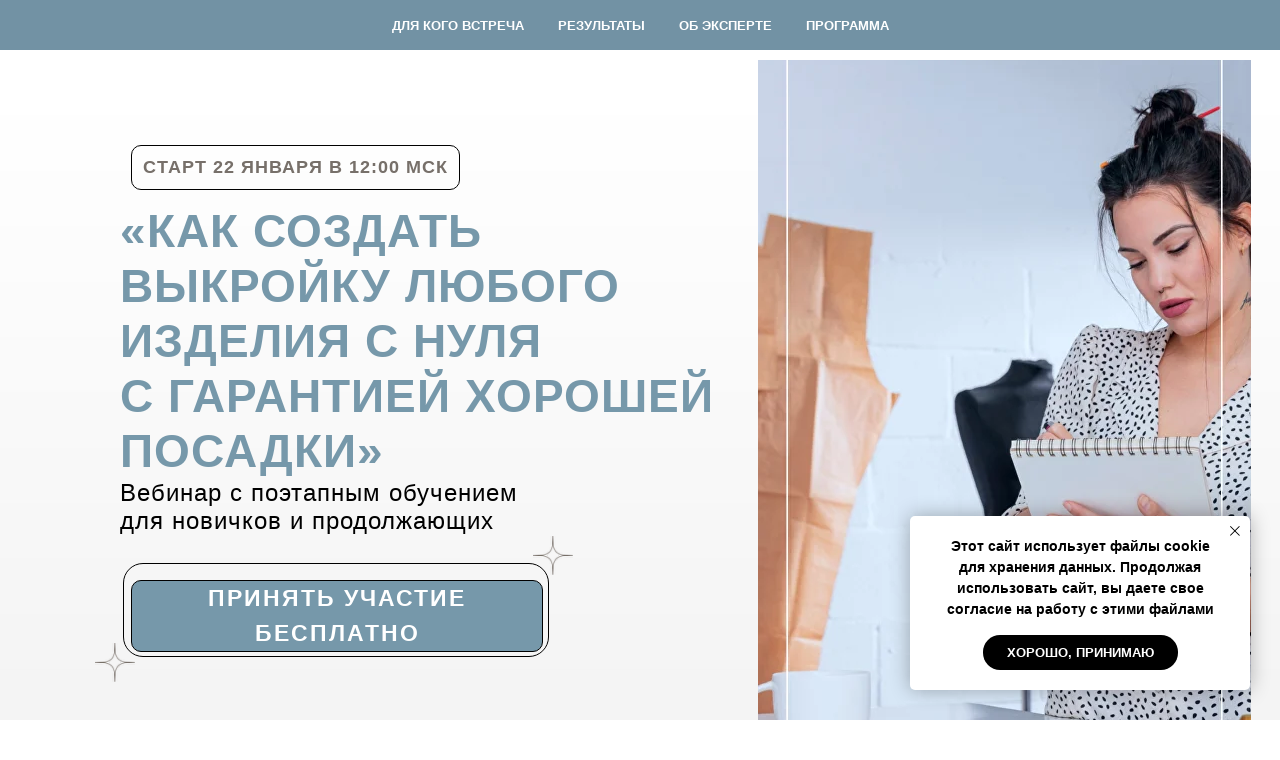

--- FILE ---
content_type: text/html; charset=UTF-8
request_url: https://sasha-medvedko.com/basicpattern_v
body_size: 34131
content:
<!DOCTYPE html> <html> <head> <meta charset="utf-8" /> <meta http-equiv="Content-Type" content="text/html; charset=utf-8" /> <meta name="viewport" content="width=device-width, initial-scale=1.0" /> <!--metatextblock--> <title>БАЗОВАЯ ОСНОВА СОЗДАЙ ВЫКРОЙКУ С 0 </title> <meta property="og:url" content="https://sasha-medvedko.com/basicpattern_v" /> <meta property="og:title" content="БАЗОВАЯ ОСНОВА СОЗДАЙ ВЫКРОЙКУ С 0 " /> <meta property="og:description" content="" /> <meta property="og:type" content="website" /> <meta property="og:image" content="https://thb.tildacdn.com/tild3736-6537-4230-a666-343831346633/-/resize/504x/natalya-moshnina-515.jpg" /> <link rel="canonical" href="https://sasha-medvedko.com/basicpattern_v"> <!--/metatextblock--> <meta name="format-detection" content="telephone=no" /> <meta http-equiv="x-dns-prefetch-control" content="on"> <link rel="dns-prefetch" href="https://ws.tildacdn.com"> <link rel="dns-prefetch" href="https://static.tildacdn.com"> <link rel="shortcut icon" href="https://static.tildacdn.com/tild6365-3238-4666-b939-326438353334/favicon_3.ico" type="image/x-icon" /> <link rel="apple-touch-icon" href="https://static.tildacdn.com/tild3133-3763-4865-a666-613434646136/152_152.png"> <link rel="apple-touch-icon" sizes="76x76" href="https://static.tildacdn.com/tild3133-3763-4865-a666-613434646136/152_152.png"> <link rel="apple-touch-icon" sizes="152x152" href="https://static.tildacdn.com/tild3133-3763-4865-a666-613434646136/152_152.png"> <link rel="apple-touch-startup-image" href="https://static.tildacdn.com/tild3133-3763-4865-a666-613434646136/152_152.png"> <meta name="msapplication-TileColor" content="#ffffff"> <meta name="msapplication-TileImage" content="https://static.tildacdn.com/tild3764-3364-4162-b335-343661646431/152_152.png"> <!-- Assets --> <script src="https://neo.tildacdn.com/js/tilda-fallback-1.0.min.js" async charset="utf-8"></script> <link rel="stylesheet" href="https://static.tildacdn.com/css/tilda-grid-3.0.min.css" type="text/css" media="all" onerror="this.loaderr='y';"/> <link rel="stylesheet" href="https://static.tildacdn.com/ws/project2421799/tilda-blocks-page35495681.min.css?t=1733835920" type="text/css" media="all" onerror="this.loaderr='y';" /> <link rel="stylesheet" href="https://static.tildacdn.com/css/tilda-animation-2.0.min.css" type="text/css" media="all" onerror="this.loaderr='y';" /> <link rel="stylesheet" href="https://static.tildacdn.com/css/tilda-slds-1.4.min.css" type="text/css" media="print" onload="this.media='all';" onerror="this.loaderr='y';" /> <noscript><link rel="stylesheet" href="https://static.tildacdn.com/css/tilda-slds-1.4.min.css" type="text/css" media="all" /></noscript> <link rel="stylesheet" href="https://fonts.googleapis.com/css2?family=Inter:wght@300;400;500;600;700;800&display=swap" type="text/css" /> <script nomodule src="https://static.tildacdn.com/js/tilda-polyfill-1.0.min.js" charset="utf-8"></script> <script type="text/javascript">function t_onReady(func) {if(document.readyState!='loading') {func();} else {document.addEventListener('DOMContentLoaded',func);}}
function t_onFuncLoad(funcName,okFunc,time) {if(typeof window[funcName]==='function') {okFunc();} else {setTimeout(function() {t_onFuncLoad(funcName,okFunc,time);},(time||100));}}function t_throttle(fn,threshhold,scope) {return function() {fn.apply(scope||this,arguments);};}function t396_initialScale(t){t=document.getElementById("rec"+t);if(t){t=t.querySelector(".t396__artboard");if(t){var e,r=document.documentElement.clientWidth,a=[];if(i=t.getAttribute("data-artboard-screens"))for(var i=i.split(","),l=0;l<i.length;l++)a[l]=parseInt(i[l],10);else a=[320,480,640,960,1200];for(l=0;l<a.length;l++){var n=a[l];n<=r&&(e=n)}var o="edit"===window.allrecords.getAttribute("data-tilda-mode"),d="center"===t396_getFieldValue(t,"valign",e,a),c="grid"===t396_getFieldValue(t,"upscale",e,a),s=t396_getFieldValue(t,"height_vh",e,a),u=t396_getFieldValue(t,"height",e,a),g=!!window.opr&&!!window.opr.addons||!!window.opera||-1!==navigator.userAgent.indexOf(" OPR/");if(!o&&d&&!c&&!s&&u&&!g){for(var _=parseFloat((r/e).toFixed(3)),f=[t,t.querySelector(".t396__carrier"),t.querySelector(".t396__filter")],l=0;l<f.length;l++)f[l].style.height=Math.floor(parseInt(u,10)*_)+"px";t396_scaleInitial__getElementsToScale(t).forEach(function(t){t.style.zoom=_})}}}}function t396_scaleInitial__getElementsToScale(t){return t?Array.prototype.slice.call(t.children).filter(function(t){return t&&(t.classList.contains("t396__elem")||t.classList.contains("t396__group"))}):[]}function t396_getFieldValue(t,e,r,a){var i=a[a.length-1],l=r===i?t.getAttribute("data-artboard-"+e):t.getAttribute("data-artboard-"+e+"-res-"+r);if(!l)for(var n=0;n<a.length;n++){var o=a[n];if(!(o<=r)&&(l=o===i?t.getAttribute("data-artboard-"+e):t.getAttribute("data-artboard-"+e+"-res-"+o)))break}return l};if(navigator.userAgent.indexOf('Android')!==-1) {var l=document.createElement('link');l.rel='stylesheet';l.href='https://static.tildacdn.com/css/fonts-arial.css';l.media='all';document.getElementsByTagName('head')[0].appendChild(l);}</script> <script src="https://static.tildacdn.com/js/jquery-1.10.2.min.js" charset="utf-8" onerror="this.loaderr='y';"></script> <script src="https://static.tildacdn.com/js/tilda-scripts-3.0.min.js" charset="utf-8" defer onerror="this.loaderr='y';"></script> <script src="https://static.tildacdn.com/ws/project2421799/tilda-blocks-page35495681.min.js?t=1733835920" charset="utf-8" async onerror="this.loaderr='y';"></script> <script src="https://static.tildacdn.com/js/tilda-lazyload-1.0.min.js" charset="utf-8" async onerror="this.loaderr='y';"></script> <script src="https://static.tildacdn.com/js/tilda-animation-2.0.min.js" charset="utf-8" async onerror="this.loaderr='y';"></script> <script src="https://static.tildacdn.com/js/tilda-menu-1.0.min.js" charset="utf-8" async onerror="this.loaderr='y';"></script> <script src="https://static.tildacdn.com/js/tilda-zero-1.1.min.js" charset="utf-8" async onerror="this.loaderr='y';"></script> <script src="https://static.tildacdn.com/js/tilda-paint-icons.min.js" charset="utf-8" async onerror="this.loaderr='y';"></script> <script src="https://static.tildacdn.com/js/tilda-t994-stories-1.0.min.js" charset="utf-8" async onerror="this.loaderr='y';"></script> <script src="https://static.tildacdn.com/js/hammer.min.js" charset="utf-8" async onerror="this.loaderr='y';"></script> <script src="https://static.tildacdn.com/js/tilda-slds-1.4.min.js" charset="utf-8" async onerror="this.loaderr='y';"></script> <script src="https://static.tildacdn.com/js/tilda-animation-sbs-1.0.min.js" charset="utf-8" async onerror="this.loaderr='y';"></script> <script src="https://static.tildacdn.com/js/tilda-zero-scale-1.0.min.js" charset="utf-8" async onerror="this.loaderr='y';"></script> <script src="https://static.tildacdn.com/js/tilda-skiplink-1.0.min.js" charset="utf-8" async onerror="this.loaderr='y';"></script> <script src="https://static.tildacdn.com/js/tilda-events-1.0.min.js" charset="utf-8" async onerror="this.loaderr='y';"></script> <!-- nominify begin --><!-- Google Tag Manager --> <script>(function(w,d,s,l,i){w[l]=w[l]||[];w[l].push({'gtm.start':
new Date().getTime(),event:'gtm.js'});var f=d.getElementsByTagName(s)[0],
j=d.createElement(s),dl=l!='dataLayer'?'&l='+l:'';j.async=true;j.src=
'https://www.googletagmanager.com/gtm.js?id='+i+dl;f.parentNode.insertBefore(j,f);
})(window,document,'script','dataLayer','GTM-WBQHKKG');</script> <!-- End Google Tag Manager --> <meta name="yandex-verification" content="d219b0806f747f6f" /> <!-- nominify end --><!-- nominify begin --><!-- Yandex.Metrika counter --> <script type="text/javascript" >
   (function(m,e,t,r,i,k,a){m[i]=m[i]||function(){(m[i].a=m[i].a||[]).push(arguments)};
   m[i].l=1*new Date();
   for (var j = 0; j < document.scripts.length; j++) {if (document.scripts[j].src === r) { return; }}
   k=e.createElement(t),a=e.getElementsByTagName(t)[0],k.async=1,k.src=r,a.parentNode.insertBefore(k,a)})
   (window, document, "script", "https://mc.yandex.ru/metrika/tag.js", "ym");

   ym(64891495, "init", {
        clickmap:true,
        trackLinks:true,
        accurateTrackBounce:true,
        webvisor:true
   });
</script> <noscript><div><img src="https://mc.yandex.ru/watch/64891495" style="position:absolute; left:-9999px;" alt="" /></div></noscript> <!-- /Yandex.Metrika counter --><!-- nominify end --><script type="text/javascript">window.dataLayer=window.dataLayer||[];</script> <!-- Google Tag Manager --> <script type="text/javascript">(function(w,d,s,l,i){w[l]=w[l]||[];w[l].push({'gtm.start':new Date().getTime(),event:'gtm.js'});var f=d.getElementsByTagName(s)[0],j=d.createElement(s),dl=l!='dataLayer'?'&l='+l:'';j.async=true;j.src='https://www.googletagmanager.com/gtm.js?id='+i+dl;f.parentNode.insertBefore(j,f);})(window,document,'script','dataLayer','GTM-5WZJNV5');</script> <!-- End Google Tag Manager --> <!-- Global Site Tag (gtag.js) - Google Analytics --> <script type="text/javascript" data-tilda-cookie-type="analytics">window.mainTracker='gtag';window.gtagTrackerID='G-0V1RM6PYQE';function gtag(){dataLayer.push(arguments);}
setTimeout(function(){(function(w,d,s,i){var f=d.getElementsByTagName(s)[0],j=d.createElement(s);j.async=true;j.src='https://www.googletagmanager.com/gtag/js?id='+i;f.parentNode.insertBefore(j,f);gtag('js',new Date());gtag('config',i,{});})(window,document,'script',window.gtagTrackerID);},2000);</script> <!-- Facebook Pixel Code --> <script type="text/javascript" data-tilda-cookie-type="advertising">setTimeout(function(){!function(f,b,e,v,n,t,s)
{if(f.fbq)return;n=f.fbq=function(){n.callMethod?n.callMethod.apply(n,arguments):n.queue.push(arguments)};if(!f._fbq)f._fbq=n;n.push=n;n.loaded=!0;n.version='2.0';n.agent='pltilda';n.queue=[];t=b.createElement(e);t.async=!0;t.src=v;s=b.getElementsByTagName(e)[0];s.parentNode.insertBefore(t,s)}(window,document,'script','https://connect.facebook.net/en_US/fbevents.js');fbq('init','576020249697887');fbq('track','PageView');},2000);</script> <!-- End Facebook Pixel Code --> <!-- VK Pixel Code --> <script type="text/javascript" data-tilda-cookie-type="advertising">setTimeout(function(){!function(){var t=document.createElement("script");t.type="text/javascript",t.async=!0,t.src="https://vk.com/js/api/openapi.js?161",t.onload=function(){VK.Retargeting.Init("VK-RTRG-498261-bC6km"),VK.Retargeting.Hit()},document.head.appendChild(t)}();},2000);</script> <!-- End VK Pixel Code --> <script type="text/javascript">(function() {if((/bot|google|yandex|baidu|bing|msn|duckduckbot|teoma|slurp|crawler|spider|robot|crawling|facebook/i.test(navigator.userAgent))===false&&typeof(sessionStorage)!='undefined'&&sessionStorage.getItem('visited')!=='y'&&document.visibilityState){var style=document.createElement('style');style.type='text/css';style.innerHTML='@media screen and (min-width: 980px) {.t-records {opacity: 0;}.t-records_animated {-webkit-transition: opacity ease-in-out .2s;-moz-transition: opacity ease-in-out .2s;-o-transition: opacity ease-in-out .2s;transition: opacity ease-in-out .2s;}.t-records.t-records_visible {opacity: 1;}}';document.getElementsByTagName('head')[0].appendChild(style);function t_setvisRecs(){var alr=document.querySelectorAll('.t-records');Array.prototype.forEach.call(alr,function(el) {el.classList.add("t-records_animated");});setTimeout(function() {Array.prototype.forEach.call(alr,function(el) {el.classList.add("t-records_visible");});sessionStorage.setItem("visited","y");},400);}
document.addEventListener('DOMContentLoaded',t_setvisRecs);}})();</script></head> <body class="t-body" style="margin:0;"> <!--allrecords--> <div id="allrecords" class="t-records" data-hook="blocks-collection-content-node" data-tilda-project-id="2421799" data-tilda-page-id="35495681" data-tilda-page-alias="basicpattern_v" data-tilda-formskey="28bcc9dbab8e91b4de4b633bad63b40b" data-tilda-cookie="no" data-tilda-lazy="yes" data-tilda-root-zone="com" data-tilda-project-headcode="yes" data-tilda-page-headcode="yes" data-tilda-ts="y"> <div id="rec573555523" class="r t-rec t-rec_pb_0" style="padding-bottom:0px; " data-animationappear="off" data-record-type="258"> <!-- T229 --> <div id="nav573555523marker"></div> <div class="tmenu-mobile"> <div class="tmenu-mobile__container"> <div class="tmenu-mobile__text t-name t-name_md" field="menu_mob_title">&nbsp;</div> <button type="button"
class="t-menuburger t-menuburger_first "
aria-label="Навигационное меню"
aria-expanded="false"> <span style="background-color:#fff;"></span> <span style="background-color:#fff;"></span> <span style="background-color:#fff;"></span> <span style="background-color:#fff;"></span> </button> <script>function t_menuburger_init(recid) {var rec=document.querySelector('#rec' + recid);if(!rec) return;var burger=rec.querySelector('.t-menuburger');if(!burger) return;var isSecondStyle=burger.classList.contains('t-menuburger_second');if(isSecondStyle&&!window.isMobile&&!('ontouchend' in document)) {burger.addEventListener('mouseenter',function() {if(burger.classList.contains('t-menuburger-opened')) return;burger.classList.remove('t-menuburger-unhovered');burger.classList.add('t-menuburger-hovered');});burger.addEventListener('mouseleave',function() {if(burger.classList.contains('t-menuburger-opened')) return;burger.classList.remove('t-menuburger-hovered');burger.classList.add('t-menuburger-unhovered');setTimeout(function() {burger.classList.remove('t-menuburger-unhovered');},300);});}
burger.addEventListener('click',function() {if(!burger.closest('.tmenu-mobile')&&!burger.closest('.t450__burger_container')&&!burger.closest('.t466__container')&&!burger.closest('.t204__burger')&&!burger.closest('.t199__js__menu-toggler')) {burger.classList.toggle('t-menuburger-opened');burger.classList.remove('t-menuburger-unhovered');}});var menu=rec.querySelector('[data-menu="yes"]');if(!menu) return;var menuLinks=menu.querySelectorAll('.t-menu__link-item');var submenuClassList=['t978__menu-link_hook','t978__tm-link','t966__tm-link','t794__tm-link','t-menusub__target-link'];Array.prototype.forEach.call(menuLinks,function(link) {link.addEventListener('click',function() {var isSubmenuHook=submenuClassList.some(function(submenuClass) {return link.classList.contains(submenuClass);});if(isSubmenuHook) return;burger.classList.remove('t-menuburger-opened');});});menu.addEventListener('clickedAnchorInTooltipMenu',function() {burger.classList.remove('t-menuburger-opened');});}
t_onReady(function() {t_onFuncLoad('t_menuburger_init',function(){t_menuburger_init('573555523');});});</script> <style>.t-menuburger{position:relative;flex-shrink:0;width:28px;height:20px;padding:0;border:none;background-color:transparent;outline:none;-webkit-transform:rotate(0deg);transform:rotate(0deg);transition:transform .5s ease-in-out;cursor:pointer;z-index:999;}.t-menuburger span{display:block;position:absolute;width:100%;opacity:1;left:0;-webkit-transform:rotate(0deg);transform:rotate(0deg);transition:.25s ease-in-out;height:3px;background-color:#000;}.t-menuburger span:nth-child(1){top:0px;}.t-menuburger span:nth-child(2),.t-menuburger span:nth-child(3){top:8px;}.t-menuburger span:nth-child(4){top:16px;}.t-menuburger__big{width:42px;height:32px;}.t-menuburger__big span{height:5px;}.t-menuburger__big span:nth-child(2),.t-menuburger__big span:nth-child(3){top:13px;}.t-menuburger__big span:nth-child(4){top:26px;}.t-menuburger__small{width:22px;height:14px;}.t-menuburger__small span{height:2px;}.t-menuburger__small span:nth-child(2),.t-menuburger__small span:nth-child(3){top:6px;}.t-menuburger__small span:nth-child(4){top:12px;}.t-menuburger-opened span:nth-child(1){top:8px;width:0%;left:50%;}.t-menuburger-opened span:nth-child(2){-webkit-transform:rotate(45deg);transform:rotate(45deg);}.t-menuburger-opened span:nth-child(3){-webkit-transform:rotate(-45deg);transform:rotate(-45deg);}.t-menuburger-opened span:nth-child(4){top:8px;width:0%;left:50%;}.t-menuburger-opened.t-menuburger__big span:nth-child(1){top:6px;}.t-menuburger-opened.t-menuburger__big span:nth-child(4){top:18px;}.t-menuburger-opened.t-menuburger__small span:nth-child(1),.t-menuburger-opened.t-menuburger__small span:nth-child(4){top:6px;}@media (hover),(min-width:0\0){.t-menuburger_first:hover span:nth-child(1){transform:translateY(1px);}.t-menuburger_first:hover span:nth-child(4){transform:translateY(-1px);}.t-menuburger_first.t-menuburger__big:hover span:nth-child(1){transform:translateY(3px);}.t-menuburger_first.t-menuburger__big:hover span:nth-child(4){transform:translateY(-3px);}}.t-menuburger_second span:nth-child(2),.t-menuburger_second span:nth-child(3){width:80%;left:20%;right:0;}@media (hover),(min-width:0\0){.t-menuburger_second.t-menuburger-hovered span:nth-child(2),.t-menuburger_second.t-menuburger-hovered span:nth-child(3){animation:t-menuburger-anim 0.3s ease-out normal forwards;}.t-menuburger_second.t-menuburger-unhovered span:nth-child(2),.t-menuburger_second.t-menuburger-unhovered span:nth-child(3){animation:t-menuburger-anim2 0.3s ease-out normal forwards;}}.t-menuburger_second.t-menuburger-opened span:nth-child(2),.t-menuburger_second.t-menuburger-opened span:nth-child(3){left:0;right:0;width:100%!important;}.t-menuburger_third span:nth-child(4){width:70%;left:unset;right:0;}@media (hover),(min-width:0\0){.t-menuburger_third:not(.t-menuburger-opened):hover span:nth-child(4){width:100%;}}.t-menuburger_third.t-menuburger-opened span:nth-child(4){width:0!important;right:50%;}.t-menuburger_fourth{height:12px;}.t-menuburger_fourth.t-menuburger__small{height:8px;}.t-menuburger_fourth.t-menuburger__big{height:18px;}.t-menuburger_fourth span:nth-child(2),.t-menuburger_fourth span:nth-child(3){top:4px;opacity:0;}.t-menuburger_fourth span:nth-child(4){top:8px;}.t-menuburger_fourth.t-menuburger__small span:nth-child(2),.t-menuburger_fourth.t-menuburger__small span:nth-child(3){top:3px;}.t-menuburger_fourth.t-menuburger__small span:nth-child(4){top:6px;}.t-menuburger_fourth.t-menuburger__small span:nth-child(2),.t-menuburger_fourth.t-menuburger__small span:nth-child(3){top:3px;}.t-menuburger_fourth.t-menuburger__small span:nth-child(4){top:6px;}.t-menuburger_fourth.t-menuburger__big span:nth-child(2),.t-menuburger_fourth.t-menuburger__big span:nth-child(3){top:6px;}.t-menuburger_fourth.t-menuburger__big span:nth-child(4){top:12px;}@media (hover),(min-width:0\0){.t-menuburger_fourth:not(.t-menuburger-opened):hover span:nth-child(1){transform:translateY(1px);}.t-menuburger_fourth:not(.t-menuburger-opened):hover span:nth-child(4){transform:translateY(-1px);}.t-menuburger_fourth.t-menuburger__big:not(.t-menuburger-opened):hover span:nth-child(1){transform:translateY(3px);}.t-menuburger_fourth.t-menuburger__big:not(.t-menuburger-opened):hover span:nth-child(4){transform:translateY(-3px);}}.t-menuburger_fourth.t-menuburger-opened span:nth-child(1),.t-menuburger_fourth.t-menuburger-opened span:nth-child(4){top:4px;}.t-menuburger_fourth.t-menuburger-opened span:nth-child(2),.t-menuburger_fourth.t-menuburger-opened span:nth-child(3){opacity:1;}@keyframes t-menuburger-anim{0%{width:80%;left:20%;right:0;}50%{width:100%;left:0;right:0;}100%{width:80%;left:0;right:20%;}}@keyframes t-menuburger-anim2{0%{width:80%;left:0;}50%{width:100%;right:0;left:0;}100%{width:80%;left:20%;right:0;}}</style> </div> </div> <style>.tmenu-mobile{background-color:#111;display:none;width:100%;top:0;z-index:990;}.tmenu-mobile_positionfixed{position:fixed;}.tmenu-mobile__text{color:#fff;}.tmenu-mobile__container{min-height:64px;padding:20px;position:relative;box-sizing:border-box;display:-webkit-flex;display:-ms-flexbox;display:flex;-webkit-align-items:center;-ms-flex-align:center;align-items:center;-webkit-justify-content:space-between;-ms-flex-pack:justify;justify-content:space-between;}.tmenu-mobile__list{display:block;}.tmenu-mobile__burgerlogo{display:inline-block;font-size:24px;font-weight:400;white-space:nowrap;vertical-align:middle;}.tmenu-mobile__imglogo{height:auto;display:block;max-width:300px!important;box-sizing:border-box;padding:0;margin:0 auto;}@media screen and (max-width:980px){.tmenu-mobile__menucontent_hidden{display:none;height:100%;}.tmenu-mobile{display:block;}}@media screen and (max-width:980px){#rec573555523 .tmenu-mobile{background-color:#7698aa;}#rec573555523 .t-menuburger{-webkit-order:1;-ms-flex-order:1;order:1;}}</style> <div id="nav573555523" class="t229 t229__positionfixed tmenu-mobile__menucontent_hidden" style="background-color: rgba(114,146,164,1); height:50px; " data-bgcolor-hex="#7292a4" data-bgcolor-rgba="rgba(114,146,164,1)" data-navmarker="nav573555523marker" data-appearoffset="" data-bgopacity="1" data-menu="yes" data-menushadow="" data-menushadow-css=""> <div class="t229__maincontainer " style="height:50px;"> <div class="t229__padding40px"></div> <nav class="t229__centerside"> <ul role="list" class="t-menu__list uppercase"> <li class="t229__list_item" 
style="padding:0 15px 0 0;"> <a class="t-menu__link-item"
href="#rec573555527" data-menu-submenu-hook="">
Для кого встреча</a> </li> <li class="t229__list_item" 
style="padding:0 15px;"> <a class="t-menu__link-item"
href="#rec573555528" data-menu-submenu-hook="">
Результаты</a> </li> <li class="t229__list_item" 
style="padding:0 15px;"> <a class="t-menu__link-item"
href="#rec573555531" data-menu-submenu-hook="">
Об эксперте</a> </li> <li class="t229__list_item" 
style="padding:0 0 0 15px;"> <a class="t-menu__link-item"
href="#rec573555526" data-menu-submenu-hook="">
Программа</a> </li> </ul> </nav> <div class="t229__padding40px"></div> </div> </div> <script>t_onReady(function() {var rec=document.querySelector('#rec573555523');if(!rec) return;var burger=rec.querySelector('.t-menuburger');if(burger) {t_onFuncLoad('t_menu__createMobileMenu',function() {t_menu__createMobileMenu('573555523','.t229');});}
t_onFuncLoad('t_menu__highlightActiveLinks',function() {t_menu__highlightActiveLinks('.t229__list_item a');});rec.querySelector('.t229').classList.remove('t229__beforeready');t_onFuncLoad('t_menu__findAnchorLinks',function() {t_menu__findAnchorLinks('573555523','.t229__list_item a');});});</script> <script>t_onReady(function() {t_onFuncLoad('t_menu__setBGcolor',function() {t_menu__setBGcolor('573555523','.t229');window.addEventListener('load',function() {t_menu__setBGcolor('573555523','.t229');});window.addEventListener('resize',t_throttle(function() {t_menu__setBGcolor('573555523','.t229');}));});t_onFuncLoad('t_menu__interactFromKeyboard',function() {t_menu__interactFromKeyboard('573555523');});});</script> <style>#rec573555523 .t-menu__link-item{}@supports (overflow:-webkit-marquee) and (justify-content:inherit){#rec573555523 .t-menu__link-item,#rec573555523 .t-menu__link-item.t-active{opacity:1 !important;}}</style> <!--[if IE 8]> <style>#rec573555523 .t229{filter:progid:DXImageTransform.Microsoft.gradient(startColorStr='#D97292a4',endColorstr='#D97292a4');}</style> <![endif]--> <style> #rec573555523 .t229__list_item .t-menu__link-item{font-size:13px;color:#ffffff;font-weight:700;text-transform:uppercase;}</style> </div> <div id="rec573555524" class="r t-rec t-rec_pt_60 t-rec_pb_0" style="padding-top:60px;padding-bottom:0px; " data-animationappear="off" data-record-type="396"> <!-- T396 --> <style>#rec573555524 .t396__artboard {min-height:600px;height:100vh;background-color:#ffffff;}#rec573555524 .t396__filter {min-height:600px;height:100vh;background-image:-webkit-gradient( linear,left top,left bottom,from(rgba(0,0,0,0)),to(rgba(0,0,0,0.05)) );background-image:-webkit-linear-gradient(top,rgba(0,0,0,0),rgba(0,0,0,0.05));background-image:linear-gradient(to bottom,rgba(0,0,0,0),rgba(0,0,0,0.05));will-change:transform;}#rec573555524 .t396__carrier{min-height:600px;height:100vh;background-position:center center;background-attachment:scroll;background-size:cover;background-repeat:no-repeat;}@media screen and (max-width:1199px) {#rec573555524 .t396__artboard,#rec573555524 .t396__filter,#rec573555524 .t396__carrier {}#rec573555524 .t396__filter {}#rec573555524 .t396__carrier {background-attachment:scroll;}}@media screen and (max-width:959px) {#rec573555524 .t396__artboard,#rec573555524 .t396__filter,#rec573555524 .t396__carrier {}#rec573555524 .t396__filter {}#rec573555524 .t396__carrier {background-attachment:scroll;}}@media screen and (max-width:639px) {#rec573555524 .t396__artboard,#rec573555524 .t396__filter,#rec573555524 .t396__carrier {min-height:550px;}#rec573555524 .t396__filter {}#rec573555524 .t396__carrier {background-attachment:scroll;}}@media screen and (max-width:479px) {#rec573555524 .t396__artboard,#rec573555524 .t396__filter,#rec573555524 .t396__carrier {min-height:620px;}#rec573555524 .t396__filter {}#rec573555524 .t396__carrier {background-attachment:scroll;}}#rec573555524 .tn-elem[data-elem-id="1680602518890"]{z-index:2;top:calc(50vh - 300px + -87px);left:calc(50% - 600px + 718px);width:493px;}#rec573555524 .tn-elem[data-elem-id="1680602518890"] .tn-atom{background-position:center center;border-color:transparent ;border-style:solid;}@media screen and (max-width:1199px) {#rec573555524 .tn-elem[data-elem-id="1680602518890"] {top:-52px;left:calc(50% - 480px + 548px);}}@media screen and (max-width:959px) {#rec573555524 .tn-elem[data-elem-id="1680602518890"] {top:82px;left:calc(50% - 320px + 378px);width:262px;}}@media screen and (max-width:639px) {#rec573555524 .tn-elem[data-elem-id="1680602518890"] {top:45px;left:calc(50% - 240px + 896px);width:355px;}}@media screen and (max-width:479px) {#rec573555524 .tn-elem[data-elem-id="1680602518890"] {top:-104px;left:calc(50% - 160px + -1132px);width:326px;}}#rec573555524 .tn-elem[data-elem-id="1680092130269"]{color:#7698aa;z-index:3;top:calc(50vh - 0px + -79px);left:calc(50% - 600px + 80px);width:620px;}#rec573555524 .tn-elem[data-elem-id="1680092130269"] .tn-atom{color:#7698aa;font-size:46px;font-family:'Gilroy',Arial,sans-serif;line-height:1.2;font-weight:700;letter-spacing:1px;text-transform:uppercase;background-position:center center;border-color:transparent ;border-style:solid;}@media screen and (max-width:1199px) {#rec573555524 .tn-elem[data-elem-id="1680092130269"] {top:calc(300px - 0px + -74px);left:calc(50% - 480px + 41px);width:409px;}#rec573555524 .tn-elem[data-elem-id="1680092130269"] .tn-atom{font-size:34px;}}@media screen and (max-width:959px) {#rec573555524 .tn-elem[data-elem-id="1680092130269"] {top:calc(300px - 0px + -60px);left:calc(50% - 320px + 30px);width:307px;}#rec573555524 .tn-elem[data-elem-id="1680092130269"] .tn-atom{font-size:22px;line-height:1.25;}}@media screen and (max-width:639px) {#rec573555524 .tn-elem[data-elem-id="1680092130269"] {top:calc(300px - 0px + -180px);left:calc(50% - 240px + 29px);width:423px;}#rec573555524 .tn-elem[data-elem-id="1680092130269"] {text-align:center;}#rec573555524 .tn-elem[data-elem-id="1680092130269"] .tn-atom{font-size:17px;}}@media screen and (max-width:479px) {#rec573555524 .tn-elem[data-elem-id="1680092130269"] {top:calc(300px - 0px + -215px);left:calc(50% - 160px + -6px);width:333px;}#rec573555524 .tn-elem[data-elem-id="1680092130269"] {text-align:center;}#rec573555524 .tn-elem[data-elem-id="1680092130269"] .tn-atom{font-size:16px;}}#rec573555524 .tn-elem[data-elem-id="1470210011265"]{color:#ffffff;z-index:4;top:calc(50vh - 0px + 18px);left:calc(50% - 600px + 20px);width:760px;}#rec573555524 .tn-elem[data-elem-id="1470210011265"] .tn-atom{color:#ffffff;font-size:22px;font-family:'Arial',Arial,sans-serif;line-height:1.5;font-weight:400;opacity:0.75;background-position:center center;border-color:transparent ;border-style:solid;}@media screen and (max-width:1199px) {#rec573555524 .tn-elem[data-elem-id="1470210011265"] {top:calc(300px - 0px + 15px);left:calc(50% - 480px + 12px);width:620px;}#rec573555524 .tn-elem[data-elem-id="1470210011265"] .tn-atom{font-size:20px;line-height:1.55;}}@media screen and (max-width:959px) {#rec573555524 .tn-elem[data-elem-id="1470210011265"] {top:calc(300px - 0px + 15px);left:calc(50% - 320px + 10px);width:620px;}#rec573555524 .tn-elem[data-elem-id="1470210011265"] .tn-atom{letter-spacing:0.5px;}}@media screen and (max-width:639px) {#rec573555524 .tn-elem[data-elem-id="1470210011265"] {top:calc(300px - 0px + -13px);left:calc(50% - 240px + 10px);width:460px;}#rec573555524 .tn-elem[data-elem-id="1470210011265"] .tn-atom{font-size:18px;}}@media screen and (max-width:479px) {#rec573555524 .tn-elem[data-elem-id="1470210011265"] {top:calc(300px - 0px + 19.5px);left:calc(50% - 160px + 15px);width:290px;}}#rec573555524 .tn-elem[data-elem-id="1680512034204"]{color:#000000;z-index:5;top:calc(50vh - 0px + 87px);left:calc(50% - 600px + 80px);width:421px;}#rec573555524 .tn-elem[data-elem-id="1680512034204"] .tn-atom{color:#000000;font-size:24px;font-family:'Gilroy',Arial,sans-serif;line-height:1.2;font-weight:500;letter-spacing:1px;background-position:center center;border-color:transparent ;border-style:solid;}@media screen and (max-width:1199px) {#rec573555524 .tn-elem[data-elem-id="1680512034204"] {top:calc(300px - 0px + 73px);left:calc(50% - 480px + 40px);width:449px;}#rec573555524 .tn-elem[data-elem-id="1680512034204"] .tn-atom{font-size:24px;}}@media screen and (max-width:959px) {#rec573555524 .tn-elem[data-elem-id="1680512034204"] {top:calc(300px - 0px + 45px);left:calc(50% - 320px + 29px);width:323px;}#rec573555524 .tn-elem[data-elem-id="1680512034204"] .tn-atom{font-size:18px;line-height:1.25;}}@media screen and (max-width:639px) {#rec573555524 .tn-elem[data-elem-id="1680512034204"] {top:calc(300px - 0px + -126px);left:calc(50% - 240px + 102px);width:277px;}#rec573555524 .tn-elem[data-elem-id="1680512034204"] {text-align:center;}#rec573555524 .tn-elem[data-elem-id="1680512034204"] .tn-atom{font-size:14px;}}@media screen and (max-width:479px) {#rec573555524 .tn-elem[data-elem-id="1680512034204"] {top:calc(300px - 0px + -163px);left:calc(50% - 160px + 22px);width:276px;}#rec573555524 .tn-elem[data-elem-id="1680512034204"] {text-align:center;}#rec573555524 .tn-elem[data-elem-id="1680512034204"] .tn-atom{font-size:14px;line-height:1;}}#rec573555524 .tn-elem[data-elem-id="1680512192784"]{z-index:6;top:calc(50vh - 300px + 443px);left:calc(50% - 600px + 83px);width:426px;height:94px;}#rec573555524 .tn-elem[data-elem-id="1680512192784"] .tn-atom{border-width:1px;border-radius:20px;background-position:center center;border-color:#000000 ;border-style:solid;}@media screen and (max-width:1199px) {#rec573555524 .tn-elem[data-elem-id="1680512192784"] {top:438px;left:calc(50% - 480px + 37px);height:78px;}}@media screen and (max-width:959px) {#rec573555524 .tn-elem[data-elem-id="1680512192784"] {top:394px;left:calc(50% - 320px + 26px);width:302px;height:68px;}}@media screen and (max-width:639px) {#rec573555524 .tn-elem[data-elem-id="1680512192784"] {top:184px;left:calc(50% - 240px + 98px);width:283px;height:62px;}}@media screen and (max-width:479px) {#rec573555524 .tn-elem[data-elem-id="1680512192784"] {top:176px;left:calc(50% - 160px + 26px);width:268px;height:59px;border-radius:10px;}#rec573555524 .tn-elem[data-elem-id="1680512192784"] .tn-atom {border-radius:10px;}}#rec573555524 .tn-elem[data-elem-id="1473846124811"]{color:#ffffff;text-align:center;z-index:7;top:calc(50vh - 30px + 190px);left:calc(50% - 600px + 91px);width:412px;height:60px;}@media (min-width:1200px) {#rec573555524 .tn-elem.t396__elem--anim-hidden[data-elem-id="1473846124811"] {opacity:0;}}#rec573555524 .tn-elem[data-elem-id="1473846124811"] .tn-atom{color:#ffffff;font-size:23px;font-family:'Gilroy',Arial,sans-serif;line-height:1.55;font-weight:700;letter-spacing:2px;border-width:1px;border-radius:10px;background-color:#7698aa;background-position:center center;border-color:#000000 ;border-style:solid;transition:background-color 0.2s ease-in-out,color 0.2s ease-in-out,border-color 0.2s ease-in-out;}@media (hover),(min-width:0\0) {#rec573555524 .tn-elem[data-elem-id="1473846124811"] .tn-atom:hover {background-color:#3c4480;background-image:none;}}@media screen and (max-width:1199px) {#rec573555524 .tn-elem[data-elem-id="1473846124811"] {top:calc(300px - 30px + 179px);left:calc(50% - 480px + 46px);border-radius:10px;}#rec573555524 .tn-elem[data-elem-id="1473846124811"] .tn-atom {border-radius:10px;}}@media screen and (max-width:959px) {#rec573555524 .tn-elem[data-elem-id="1473846124811"] {top:calc(300px - 30px + 120px);left:calc(50% - 320px + 33px);width:287px;height:40px;border-radius:10px;}#rec573555524 .tn-elem[data-elem-id="1473846124811"] .tn-atom{font-size:17px;border-radius:10px;}}@media screen and (max-width:639px) {#rec573555524 .tn-elem[data-elem-id="1473846124811"] {top:calc(300px - 30px + -60px);left:calc(50% - 240px + 121px);width:237px;height:46px;border-radius:10px;}#rec573555524 .tn-elem[data-elem-id="1473846124811"] .tn-atom{font-size:13px;border-radius:10px;}}@media screen and (max-width:479px) {#rec573555524 .tn-elem[data-elem-id="1473846124811"] {top:calc(300px - 30px + -104px);left:calc(50% - 160px + 30px);width:259px;height:36px;border-radius:10px;}#rec573555524 .tn-elem[data-elem-id="1473846124811"]{color:#ffffff;}#rec573555524 .tn-elem[data-elem-id="1473846124811"] .tn-atom{color:#ffffff;font-size:11px;background-color:#7698aa;border-radius:10px;}}#rec573555524 .tn-elem[data-elem-id="1680497644992"]{z-index:8;top:calc(50vh - 300px + 416px);left:calc(50% - 600px + 493px);width:40px;}#rec573555524 .tn-elem[data-elem-id="1680497644992"] .tn-atom{background-position:center center;border-color:transparent ;border-style:solid;}@media screen and (max-width:1199px) {#rec573555524 .tn-elem[data-elem-id="1680497644992"] {top:390px;left:calc(50% - 480px + 450px);}}@media screen and (max-width:959px) {#rec573555524 .tn-elem[data-elem-id="1680497644992"] {top:335px;left:calc(50% - 320px + 312px);}}@media screen and (max-width:639px) {#rec573555524 .tn-elem[data-elem-id="1680497644992"] {top:158px;left:calc(50% - 240px + 367px);}}@media screen and (max-width:479px) {#rec573555524 .tn-elem[data-elem-id="1680497644992"] {top:151px;left:calc(50% - 160px + 280px);width:25px;}}#rec573555524 .tn-elem[data-elem-id="1680497628447"]{z-index:9;top:calc(50vh - 300px + 523px);left:calc(50% - 600px + 55px);width:40px;}#rec573555524 .tn-elem[data-elem-id="1680497628447"] .tn-atom{background-position:center center;border-color:transparent ;border-style:solid;}@media screen and (max-width:1199px) {#rec573555524 .tn-elem[data-elem-id="1680497628447"] {top:478px;left:calc(50% - 480px + 17px);}}@media screen and (max-width:959px) {#rec573555524 .tn-elem[data-elem-id="1680497628447"] {top:416px;left:calc(50% - 320px + 0px);}}@media screen and (max-width:639px) {#rec573555524 .tn-elem[data-elem-id="1680497628447"] {top:234px;left:calc(50% - 240px + 70px);}}@media screen and (max-width:479px) {#rec573555524 .tn-elem[data-elem-id="1680497628447"] {top:227px;left:calc(50% - 160px + 10px);width:24px;}}#rec573555524 .tn-elem[data-elem-id="1680410181768"]{z-index:10;top:calc(50vh - 300px + 25px);left:calc(50% - 600px + 91px);width:329px;height:45px;}#rec573555524 .tn-elem[data-elem-id="1680410181768"] .tn-atom{border-width:1px;border-radius:10px;background-position:center center;border-color:#000000 ;border-style:solid;}@media screen and (max-width:1199px) {#rec573555524 .tn-elem[data-elem-id="1680410181768"] {top:33px;left:calc(50% - 480px + 39px);}}@media screen and (max-width:959px) {#rec573555524 .tn-elem[data-elem-id="1680410181768"] {top:93px;left:calc(50% - 320px + 28px);}}@media screen and (max-width:639px) {#rec573555524 .tn-elem[data-elem-id="1680410181768"] {top:15px;left:calc(50% - 240px + 90px);}}@media screen and (max-width:479px) {#rec573555524 .tn-elem[data-elem-id="1680410181768"] {top:18px;left:calc(50% - 160px + 20px);width:280px;height:30px;}}#rec573555524 .tn-elem[data-elem-id="1470209944682"]{color:#77706a;text-align:center;z-index:11;top:calc(50vh - 0px + -253px);left:calc(50% - 600px + 91px);width:329px;}#rec573555524 .tn-elem[data-elem-id="1470209944682"] .tn-atom{color:#77706a;font-size:18px;font-family:'Gilroy',Arial,sans-serif;line-height:1.2;font-weight:700;letter-spacing:1px;text-transform:uppercase;background-position:center center;border-color:transparent ;border-style:solid;}@media screen and (max-width:1199px) {#rec573555524 .tn-elem[data-elem-id="1470209944682"] {top:calc(300px - 0px + -245px);left:calc(50% - 480px + 45px);width:323px;}#rec573555524 .tn-elem[data-elem-id="1470209944682"] .tn-atom{font-size:18px;}}@media screen and (max-width:959px) {#rec573555524 .tn-elem[data-elem-id="1470209944682"] {top:calc(300px - 0px + -185px);left:calc(50% - 320px + 36px);width:313px;}#rec573555524 .tn-elem[data-elem-id="1470209944682"] .tn-atom{font-size:18px;line-height:1.25;}}@media screen and (max-width:639px) {#rec573555524 .tn-elem[data-elem-id="1470209944682"] {top:calc(300px - 0px + -238px);left:calc(50% - 240px + 90px);width:323px;}#rec573555524 .tn-elem[data-elem-id="1470209944682"] .tn-atom{font-size:16px;}}@media screen and (max-width:479px) {#rec573555524 .tn-elem[data-elem-id="1470209944682"] {top:calc(300px - 0px + -277px);left:calc(50% - 160px + 42px);width:236px;}#rec573555524 .tn-elem[data-elem-id="1470209944682"] .tn-atom{font-size:13px;}}#rec573555524 .tn-elem[data-elem-id="1680604402356"]{z-index:12;top:calc(50vh - 300px + -254px);left:calc(50% - 600px + -858px);width:208px;}#rec573555524 .tn-elem[data-elem-id="1680604402356"] .tn-atom{background-position:center center;border-color:transparent ;border-style:solid;}@media screen and (max-width:1199px) {}@media screen and (max-width:959px) {}@media screen and (max-width:639px) {#rec573555524 .tn-elem[data-elem-id="1680604402356"] {top:280px;left:calc(50% - 240px + 0px);width:480px;}}@media screen and (max-width:479px) {#rec573555524 .tn-elem[data-elem-id="1680604402356"] {top:264px;left:calc(50% - 160px + -150px);width:671px;}}</style> <div class='t396'> <div class="t396__artboard" data-artboard-recid="573555524" data-artboard-screens="320,480,640,960,1200" data-artboard-height="600" data-artboard-valign="center" data-artboard-height_vh="100" data-artboard-upscale="grid" data-artboard-height-res-320="620" data-artboard-height-res-480="550"> <div class="t396__carrier" data-artboard-recid="573555524"></div> <div class="t396__filter" data-artboard-recid="573555524"></div> <div class='t396__elem tn-elem tn-elem__5735555241680602518890' data-elem-id='1680602518890' data-elem-type='image' data-field-top-value="-87" data-field-left-value="718" data-field-width-value="493" data-field-axisy-value="top" data-field-axisx-value="left" data-field-container-value="grid" data-field-topunits-value="px" data-field-leftunits-value="px" data-field-heightunits-value="" data-field-widthunits-value="px" data-field-filewidth-value="1544" data-field-fileheight-value="2269" data-field-top-res-320-value="-104" data-field-left-res-320-value="-1132" data-field-width-res-320-value="326" data-field-top-res-480-value="45" data-field-left-res-480-value="896" data-field-width-res-480-value="355" data-field-top-res-640-value="82" data-field-left-res-640-value="378" data-field-width-res-640-value="262" data-field-top-res-960-value="-52" data-field-left-res-960-value="548"> <div class='tn-atom'> <img class='tn-atom__img t-img' data-original='https://static.tildacdn.com/tild6464-6336-4134-a439-653439663865/Frame_448.jpg' alt='' imgfield='tn_img_1680602518890' /> </div> </div> <div class='t396__elem tn-elem tn-elem__5735555241680092130269' data-elem-id='1680092130269' data-elem-type='text' data-field-top-value="-79" data-field-left-value="80" data-field-width-value="620" data-field-axisy-value="center" data-field-axisx-value="left" data-field-container-value="grid" data-field-topunits-value="px" data-field-leftunits-value="px" data-field-heightunits-value="" data-field-widthunits-value="px" data-field-top-res-320-value="-215" data-field-left-res-320-value="-6" data-field-width-res-320-value="333" data-field-top-res-480-value="-180" data-field-left-res-480-value="29" data-field-width-res-480-value="423" data-field-top-res-640-value="-60" data-field-left-res-640-value="30" data-field-width-res-640-value="307" data-field-top-res-960-value="-74" data-field-left-res-960-value="41" data-field-width-res-960-value="409"> <div class='tn-atom'field='tn_text_1680092130269'>«Как создать выкройку любого изделия с&nbsp;нуля с&nbsp;гарантией хорошей посадки»</div> </div> <div class='t396__elem tn-elem tn-elem__5735555241470210011265' data-elem-id='1470210011265' data-elem-type='text' data-field-top-value="18" data-field-left-value="20" data-field-width-value="760" data-field-axisy-value="center" data-field-axisx-value="left" data-field-container-value="grid" data-field-topunits-value="px" data-field-leftunits-value="px" data-field-heightunits-value="" data-field-widthunits-value="px" data-field-top-res-320-value="19.5" data-field-left-res-320-value="15" data-field-width-res-320-value="290" data-field-top-res-480-value="-13" data-field-left-res-480-value="10" data-field-width-res-480-value="460" data-field-top-res-640-value="15" data-field-left-res-640-value="10" data-field-width-res-640-value="620" data-field-top-res-960-value="15" data-field-left-res-960-value="12" data-field-width-res-960-value="620"> <div class='tn-atom'field='tn_text_1470210011265'></div> </div> <div class='t396__elem tn-elem tn-elem__5735555241680512034204' data-elem-id='1680512034204' data-elem-type='text' data-field-top-value="87" data-field-left-value="80" data-field-width-value="421" data-field-axisy-value="center" data-field-axisx-value="left" data-field-container-value="grid" data-field-topunits-value="px" data-field-leftunits-value="px" data-field-heightunits-value="" data-field-widthunits-value="px" data-field-top-res-320-value="-163" data-field-left-res-320-value="22" data-field-width-res-320-value="276" data-field-top-res-480-value="-126" data-field-left-res-480-value="102" data-field-width-res-480-value="277" data-field-top-res-640-value="45" data-field-left-res-640-value="29" data-field-width-res-640-value="323" data-field-top-res-960-value="73" data-field-left-res-960-value="40" data-field-width-res-960-value="449"> <div class='tn-atom'field='tn_text_1680512034204'>Вебинар с поэтапным обучением для новичков и продолжающих</div> </div> <div class='t396__elem tn-elem tn-elem__5735555241680512192784' data-elem-id='1680512192784' data-elem-type='shape' data-field-top-value="443" data-field-left-value="83" data-field-height-value="94" data-field-width-value="426" data-field-axisy-value="top" data-field-axisx-value="left" data-field-container-value="grid" data-field-topunits-value="px" data-field-leftunits-value="px" data-field-heightunits-value="px" data-field-widthunits-value="px" data-field-top-res-320-value="176" data-field-left-res-320-value="26" data-field-height-res-320-value="59" data-field-width-res-320-value="268" data-field-top-res-480-value="184" data-field-left-res-480-value="98" data-field-height-res-480-value="62" data-field-width-res-480-value="283" data-field-top-res-640-value="394" data-field-left-res-640-value="26" data-field-height-res-640-value="68" data-field-width-res-640-value="302" data-field-top-res-960-value="438" data-field-left-res-960-value="37" data-field-height-res-960-value="78"> <a class='tn-atom' href="#rec573555525"> </a> </div> <div class='t396__elem tn-elem tn-elem__5735555241473846124811 ' data-elem-id='1473846124811' data-elem-type='button' data-field-top-value="190" data-field-left-value="91" data-field-height-value="60" data-field-width-value="412" data-field-axisy-value="center" data-field-axisx-value="left" data-field-container-value="grid" data-field-topunits-value="px" data-field-leftunits-value="px" data-field-heightunits-value="px" data-field-widthunits-value="px" data-animate-sbs-event="intoview" data-animate-sbs-trg="0" data-animate-sbs-trgofst="100" data-animate-sbs-loop="loop" data-animate-sbs-opts="[{'ti':0,'mx':0,'my':0,'sx':1,'sy':1,'op':1,'ro':0,'bl':'0','ea':'','dt':0}]" data-field-top-res-320-value="-104" data-field-left-res-320-value="30" data-field-height-res-320-value="36" data-field-width-res-320-value="259" data-field-top-res-480-value="-60" data-field-left-res-480-value="121" data-field-height-res-480-value="46" data-field-width-res-480-value="237" data-field-top-res-640-value="120" data-field-left-res-640-value="33" data-field-height-res-640-value="40" data-field-width-res-640-value="287" data-field-top-res-960-value="179" data-field-left-res-960-value="46"> <a class='tn-atom' href="#rec573555525">ПРИНЯТЬ УЧАСТИЕ БЕСПЛАТНО</a> </div> <div class='t396__elem tn-elem tn-elem__5735555241680497644992' data-elem-id='1680497644992' data-elem-type='image' data-field-top-value="416" data-field-left-value="493" data-field-width-value="40" data-field-axisy-value="top" data-field-axisx-value="left" data-field-container-value="grid" data-field-topunits-value="px" data-field-leftunits-value="px" data-field-heightunits-value="" data-field-widthunits-value="px" data-field-filewidth-value="151" data-field-fileheight-value="149" data-field-top-res-320-value="151" data-field-left-res-320-value="280" data-field-width-res-320-value="25" data-field-top-res-480-value="158" data-field-left-res-480-value="367" data-field-top-res-640-value="335" data-field-left-res-640-value="312" data-field-top-res-960-value="390" data-field-left-res-960-value="450"> <a class='tn-atom' href="#rec573555525"> <img class='tn-atom__img t-img' data-original='https://static.tildacdn.com/tild3862-3537-4935-b233-363664303730/wide.png' alt='' imgfield='tn_img_1680497644992' /> </a> </div> <div class='t396__elem tn-elem tn-elem__5735555241680497628447' data-elem-id='1680497628447' data-elem-type='image' data-field-top-value="523" data-field-left-value="55" data-field-width-value="40" data-field-axisy-value="top" data-field-axisx-value="left" data-field-container-value="grid" data-field-topunits-value="px" data-field-leftunits-value="px" data-field-heightunits-value="" data-field-widthunits-value="px" data-field-filewidth-value="151" data-field-fileheight-value="149" data-field-top-res-320-value="227" data-field-left-res-320-value="10" data-field-width-res-320-value="24" data-field-top-res-480-value="234" data-field-left-res-480-value="70" data-field-top-res-640-value="416" data-field-left-res-640-value="0" data-field-top-res-960-value="478" data-field-left-res-960-value="17"> <a class='tn-atom' href="#rec573555525"> <img class='tn-atom__img t-img' data-original='https://static.tildacdn.com/tild3862-3537-4935-b233-363664303730/wide.png' alt='' imgfield='tn_img_1680497628447' /> </a> </div> <div class='t396__elem tn-elem tn-elem__5735555241680410181768' data-elem-id='1680410181768' data-elem-type='shape' data-field-top-value="25" data-field-left-value="91" data-field-height-value="45" data-field-width-value="329" data-field-axisy-value="top" data-field-axisx-value="left" data-field-container-value="grid" data-field-topunits-value="px" data-field-leftunits-value="px" data-field-heightunits-value="px" data-field-widthunits-value="px" data-field-top-res-320-value="18" data-field-left-res-320-value="20" data-field-height-res-320-value="30" data-field-width-res-320-value="280" data-field-top-res-480-value="15" data-field-left-res-480-value="90" data-field-top-res-640-value="93" data-field-left-res-640-value="28" data-field-top-res-960-value="33" data-field-left-res-960-value="39"> <div class='tn-atom'> </div> </div> <div class='t396__elem tn-elem tn-elem__5735555241470209944682' data-elem-id='1470209944682' data-elem-type='text' data-field-top-value="-253" data-field-left-value="91" data-field-width-value="329" data-field-axisy-value="center" data-field-axisx-value="left" data-field-container-value="grid" data-field-topunits-value="px" data-field-leftunits-value="px" data-field-heightunits-value="" data-field-widthunits-value="px" data-field-top-res-320-value="-277" data-field-left-res-320-value="42" data-field-width-res-320-value="236" data-field-top-res-480-value="-238" data-field-left-res-480-value="90" data-field-width-res-480-value="323" data-field-top-res-640-value="-185" data-field-left-res-640-value="36" data-field-width-res-640-value="313" data-field-top-res-960-value="-245" data-field-left-res-960-value="45" data-field-width-res-960-value="323"> <div class='tn-atom'field='tn_text_1470209944682'>СТАРТ {date1} в 12:00 МСК</div> </div> <div class='t396__elem tn-elem tn-elem__5735555241680604402356' data-elem-id='1680604402356' data-elem-type='image' data-field-top-value="-254" data-field-left-value="-858" data-field-width-value="208" data-field-axisy-value="top" data-field-axisx-value="left" data-field-container-value="grid" data-field-topunits-value="px" data-field-leftunits-value="px" data-field-heightunits-value="" data-field-widthunits-value="px" data-field-filewidth-value="1680" data-field-fileheight-value="945" data-field-top-res-320-value="264" data-field-left-res-320-value="-150" data-field-width-res-320-value="671" data-field-top-res-480-value="280" data-field-left-res-480-value="0" data-field-width-res-480-value="480"> <div class='tn-atom'> <img class='tn-atom__img t-img' data-original='https://static.tildacdn.com/tild3964-3638-4336-a361-643762343361/5.jpg' alt='' imgfield='tn_img_1680604402356' /> </div> </div> </div> </div> <script>t_onReady(function() {t_onFuncLoad('t396_init',function() {t396_init('573555524');});});</script> <!-- /T396 --> </div> <div id="rec573555525" class="r t-rec t-rec_pt_60" style="padding-top:60px; " data-animationappear="off" data-record-type="396"> <!-- T396 --> <style>#rec573555525 .t396__artboard {height:700px;background-color:#ffffff;}#rec573555525 .t396__filter {height:700px;}#rec573555525 .t396__carrier{height:700px;background-position:center center;background-attachment:scroll;background-size:cover;background-repeat:no-repeat;}@media screen and (max-width:1199px) {#rec573555525 .t396__artboard,#rec573555525 .t396__filter,#rec573555525 .t396__carrier {height:720px;}#rec573555525 .t396__filter {}#rec573555525 .t396__carrier {background-attachment:scroll;}}@media screen and (max-width:959px) {#rec573555525 .t396__artboard,#rec573555525 .t396__filter,#rec573555525 .t396__carrier {height:780px;}#rec573555525 .t396__filter {}#rec573555525 .t396__carrier {background-attachment:scroll;}}@media screen and (max-width:639px) {#rec573555525 .t396__artboard,#rec573555525 .t396__filter,#rec573555525 .t396__carrier {height:1140px;}#rec573555525 .t396__filter {}#rec573555525 .t396__carrier {background-attachment:scroll;}}@media screen and (max-width:479px) {#rec573555525 .t396__artboard,#rec573555525 .t396__filter,#rec573555525 .t396__carrier {height:1120px;}#rec573555525 .t396__filter {}#rec573555525 .t396__carrier {background-attachment:scroll;}}#rec573555525 .tn-elem[data-elem-id="1470209944682"]{color:#77706a;text-align:center;z-index:2;top:48px;left:calc(50% - 600px + 862px);width:282px;}#rec573555525 .tn-elem[data-elem-id="1470209944682"] .tn-atom{color:#77706a;font-size:30px;font-family:'Gilroy',Arial,sans-serif;line-height:1;font-weight:700;text-transform:uppercase;background-position:center center;border-color:transparent ;border-style:solid;}@media screen and (max-width:1199px) {#rec573555525 .tn-elem[data-elem-id="1470209944682"] {top:103px;left:calc(50% - 480px + 623px);}}@media screen and (max-width:959px) {#rec573555525 .tn-elem[data-elem-id="1470209944682"] {top:60px;left:calc(50% - 320px + 356px);width:258px;}#rec573555525 .tn-elem[data-elem-id="1470209944682"] .tn-atom{font-size:26px;}}@media screen and (max-width:639px) {#rec573555525 .tn-elem[data-elem-id="1470209944682"] {top:12px;left:calc(50% - 240px + 111px);}}@media screen and (max-width:479px) {#rec573555525 .tn-elem[data-elem-id="1470209944682"] {top:15px;left:calc(50% - 160px + 38px);width:244px;}#rec573555525 .tn-elem[data-elem-id="1470209944682"] .tn-atom{font-size:20px;}}#rec573555525 .tn-elem[data-elem-id="1680605908628"]{z-index:3;top:36px;left:calc(50% - 600px + -15px);width:734px;}#rec573555525 .tn-elem[data-elem-id="1680605908628"] .tn-atom{background-position:center center;border-color:transparent ;border-style:solid;}@media screen and (max-width:1199px) {#rec573555525 .tn-elem[data-elem-id="1680605908628"] {top:40px;left:calc(50% - 480px + -153px);width:625px;}}@media screen and (max-width:959px) {#rec573555525 .tn-elem[data-elem-id="1680605908628"] {top:213px;left:calc(50% - 320px + 0px);width:329px;}}@media screen and (max-width:639px) {#rec573555525 .tn-elem[data-elem-id="1680605908628"] {top:119px;left:calc(50% - 240px + 0px);width:480px;}}@media screen and (max-width:479px) {#rec573555525 .tn-elem[data-elem-id="1680605908628"] {top:122px;left:calc(50% - 160px + -29px);width:378px;}}#rec573555525 .tn-elem[data-elem-id="1680606314097"]{z-index:4;top:51px;left:calc(50% - 600px + 778px);width:57px;}#rec573555525 .tn-elem[data-elem-id="1680606314097"] .tn-atom{background-position:center center;border-color:transparent ;border-style:solid;}#rec573555525 .tn-elem[data-elem-id="1680606314097"] .tn-atom {-webkit-transform:rotate(317deg);-moz-transform:rotate(317deg);transform:rotate(317deg);}@media screen and (max-width:1199px) {#rec573555525 .tn-elem[data-elem-id="1680606314097"] {top:105px;left:calc(50% - 480px + 539px);}}@media screen and (max-width:959px) {#rec573555525 .tn-elem[data-elem-id="1680606314097"] {top:87px;left:calc(50% - 320px + 329px);}#rec573555525 .tn-elem[data-elem-id="1680606314097"] .tn-atom {-webkit-transform:rotate(271deg);-moz-transform:rotate(271deg);transform:rotate(271deg);}}@media screen and (max-width:639px) {#rec573555525 .tn-elem[data-elem-id="1680606314097"] {top:68px;left:calc(50% - 240px + 219px);width:42px;}#rec573555525 .tn-elem[data-elem-id="1680606314097"] .tn-atom {-webkit-transform:rotate(223deg);-moz-transform:rotate(223deg);transform:rotate(223deg);}}@media screen and (max-width:479px) {#rec573555525 .tn-elem[data-elem-id="1680606314097"] {top:69px;left:calc(50% - 160px + 132px);}#rec573555525 .tn-elem[data-elem-id="1680606314097"] .tn-atom {-webkit-transform:rotate(225deg);-moz-transform:rotate(225deg);transform:rotate(225deg);}}#rec573555525 .tn-elem[data-elem-id="1680606387478"]{z-index:5;top:209px;left:calc(50% - 600px + 776px);width:407px;}#rec573555525 .tn-elem[data-elem-id="1680606387478"] .tn-atom{background-position:center center;border-color:transparent ;border-style:solid;}@media screen and (max-width:1199px) {#rec573555525 .tn-elem[data-elem-id="1680606387478"] {top:209px;left:calc(50% - 480px + 539px);}}@media screen and (max-width:959px) {#rec573555525 .tn-elem[data-elem-id="1680606387478"] {top:156px;left:calc(50% - 320px + 386px);width:247px;}}@media screen and (max-width:639px) {#rec573555525 .tn-elem[data-elem-id="1680606387478"] {top:508px;left:calc(50% - 240px + 58px);width:364px;}}@media screen and (max-width:479px) {#rec573555525 .tn-elem[data-elem-id="1680606387478"] {top:430px;left:calc(50% - 160px + 60px);width:200px;}}#rec573555525 .tn-elem[data-elem-id="1680689429391"]{z-index:6;top:94px;left:calc(50% - 600px + 780px);width:401px;height:176px;}#rec573555525 .tn-elem[data-elem-id="1680689429391"] .tn-atom{background-position:center center;border-color:transparent ;border-style:solid;}@media screen and (max-width:1199px) {#rec573555525 .tn-elem[data-elem-id="1680689429391"] {top:194px;left:calc(50% - 480px + 523px);}}@media screen and (max-width:959px) {#rec573555525 .tn-elem[data-elem-id="1680689429391"] {top:156px;left:calc(50% - 320px + 339px);width:294px;}}@media screen and (max-width:639px) {#rec573555525 .tn-elem[data-elem-id="1680689429391"] {top:528px;left:calc(50% - 240px + 32px);width:419px;}}@media screen and (max-width:479px) {#rec573555525 .tn-elem[data-elem-id="1680689429391"] {top:422px;left:calc(50% - 160px + 0px);width:320px;}}</style> <div class='t396'> <div class="t396__artboard" data-artboard-recid="573555525" data-artboard-screens="320,480,640,960,1200" data-artboard-height="700" data-artboard-valign="center" data-artboard-upscale="grid" data-artboard-height-res-320="1120" data-artboard-height-res-480="1140" data-artboard-height-res-640="780" data-artboard-height-res-960="720"> <div class="t396__carrier" data-artboard-recid="573555525"></div> <div class="t396__filter" data-artboard-recid="573555525"></div> <div class='t396__elem tn-elem tn-elem__5735555251470209944682' data-elem-id='1470209944682' data-elem-type='text' data-field-top-value="48" data-field-left-value="862" data-field-width-value="282" data-field-axisy-value="top" data-field-axisx-value="left" data-field-container-value="grid" data-field-topunits-value="px" data-field-leftunits-value="px" data-field-heightunits-value="" data-field-widthunits-value="px" data-field-top-res-320-value="15" data-field-left-res-320-value="38" data-field-width-res-320-value="244" data-field-top-res-480-value="12" data-field-left-res-480-value="111" data-field-top-res-640-value="60" data-field-left-res-640-value="356" data-field-width-res-640-value="258" data-field-top-res-960-value="103" data-field-left-res-960-value="623"> <div class='tn-atom'field='tn_text_1470209944682'>за&nbsp;регистрацию вы&nbsp;получите</div> </div> <div class='t396__elem tn-elem tn-elem__5735555251680605908628' data-elem-id='1680605908628' data-elem-type='image' data-field-top-value="36" data-field-left-value="-15" data-field-width-value="734" data-field-axisy-value="top" data-field-axisx-value="left" data-field-container-value="grid" data-field-topunits-value="px" data-field-leftunits-value="px" data-field-heightunits-value="" data-field-widthunits-value="px" data-field-filewidth-value="741" data-field-fileheight-value="556" data-field-top-res-320-value="122" data-field-left-res-320-value="-29" data-field-width-res-320-value="378" data-field-top-res-480-value="119" data-field-left-res-480-value="0" data-field-width-res-480-value="480" data-field-top-res-640-value="213" data-field-left-res-640-value="0" data-field-width-res-640-value="329" data-field-top-res-960-value="40" data-field-left-res-960-value="-153" data-field-width-res-960-value="625"> <div class='tn-atom'> <img class='tn-atom__img t-img' data-original='https://static.tildacdn.com/tild6436-3763-4161-b039-663066646363/Group_3.jpg' alt='' imgfield='tn_img_1680605908628' /> </div> </div> <div class='t396__elem tn-elem tn-elem__5735555251680606314097' data-elem-id='1680606314097' data-elem-type='image' data-field-top-value="51" data-field-left-value="778" data-field-width-value="57" data-field-axisy-value="top" data-field-axisx-value="left" data-field-container-value="grid" data-field-topunits-value="px" data-field-leftunits-value="px" data-field-heightunits-value="" data-field-widthunits-value="px" data-field-filewidth-value="80" data-field-fileheight-value="80" data-field-top-res-320-value="69" data-field-left-res-320-value="132" data-field-top-res-480-value="68" data-field-left-res-480-value="219" data-field-width-res-480-value="42" data-field-top-res-640-value="87" data-field-left-res-640-value="329" data-field-top-res-960-value="105" data-field-left-res-960-value="539"> <div class='tn-atom'> <img class='tn-atom__img t-img' data-original='https://static.tildacdn.com/tild3863-3266-4337-b161-616632313437/icons8------80.png' alt='' imgfield='tn_img_1680606314097' /> </div> </div> <div class='t396__elem tn-elem tn-elem__5735555251680689429391' data-elem-id='1680689429391' data-elem-type='html' data-field-top-value="94" data-field-left-value="780" data-field-height-value="176" data-field-width-value="401" data-field-axisy-value="top" data-field-axisx-value="left" data-field-container-value="grid" data-field-topunits-value="px" data-field-leftunits-value="px" data-field-heightunits-value="px" data-field-widthunits-value="px" data-field-top-res-320-value="422" data-field-left-res-320-value="0" data-field-width-res-320-value="320" data-field-top-res-480-value="528" data-field-left-res-480-value="32" data-field-width-res-480-value="419" data-field-top-res-640-value="156" data-field-left-res-640-value="339" data-field-width-res-640-value="294" data-field-top-res-960-value="194" data-field-left-res-960-value="523"> <div class='tn-atom tn-atom__html'> <script id="24e3735c360e9b80781180f5da27aa548dbf9b8a" src="https://sasha-medvedko.ru/pl/lite/widget/script?id=703442&rand=lmut"></script> </div> </div> </div> </div> <script>t_onReady(function() {t_onFuncLoad('t396_init',function() {t396_init('573555525');});});</script> <!-- /T396 --> </div> <div id="rec573555526" class="r t-rec" style="background-color:#efefef; " data-record-type="396" data-bg-color="#efefef"> <!-- T396 --> <style>#rec573555526 .t396__artboard {height:912px;background-color:#ffffff;}#rec573555526 .t396__filter {height:912px;}#rec573555526 .t396__carrier{height:912px;background-position:center center;background-attachment:scroll;background-image:url('https://thb.tildacdn.com/tild3031-6631-4331-b432-333261396331/-/resize/20x/3ebda30b339e91831b61.png');background-size:cover;background-repeat:no-repeat;}@media screen and (max-width:1199px) {#rec573555526 .t396__artboard,#rec573555526 .t396__filter,#rec573555526 .t396__carrier {height:917px;}#rec573555526 .t396__filter {}#rec573555526 .t396__carrier {background-attachment:scroll;}}@media screen and (max-width:959px) {#rec573555526 .t396__artboard,#rec573555526 .t396__filter,#rec573555526 .t396__carrier {height:1500px;}#rec573555526 .t396__filter {}#rec573555526 .t396__carrier {background-attachment:scroll;}}@media screen and (max-width:639px) {#rec573555526 .t396__artboard,#rec573555526 .t396__filter,#rec573555526 .t396__carrier {height:1300px;}#rec573555526 .t396__filter {}#rec573555526 .t396__carrier {background-attachment:scroll;}}@media screen and (max-width:479px) {#rec573555526 .t396__artboard,#rec573555526 .t396__filter,#rec573555526 .t396__carrier {height:1200px;}#rec573555526 .t396__filter {}#rec573555526 .t396__carrier {background-attachment:scroll;}}#rec573555526 .tn-elem[data-elem-id="1480527205194"]{z-index:2;top:564px;left:calc(50% - 600px + 620px);width:360px;height:259px;}#rec573555526 .tn-elem[data-elem-id="1480527205194"] .tn-atom{border-width:2px;border-radius:20px;opacity:0.65;background-color:#ffffff;background-position:center center;border-color:#77706a ;border-style:solid;}@media screen and (max-width:1199px) {#rec573555526 .tn-elem[data-elem-id="1480527205194"] {top:502px;left:calc(50% - 480px + 480px);width:300px;height:250px;}}@media screen and (max-width:959px) {#rec573555526 .tn-elem[data-elem-id="1480527205194"] {top:1200px;left:calc(50% - 320px + 79px);width:481px;height:168px;}}@media screen and (max-width:639px) {#rec573555526 .tn-elem[data-elem-id="1480527205194"] {top:1062px;left:calc(50% - 240px + 40px);width:400px;height:150px;}}@media screen and (max-width:479px) {#rec573555526 .tn-elem[data-elem-id="1480527205194"] {top:1019px;left:calc(50% - 160px + 10px);width:300px;height:150px;}}#rec573555526 .tn-elem[data-elem-id="1480527185979"]{z-index:3;top:564px;left:calc(50% - 600px + 220px);width:360px;height:259px;}#rec573555526 .tn-elem[data-elem-id="1480527185979"] .tn-atom{border-width:2px;border-radius:20px;opacity:0.65;background-color:#ffffff;background-position:center center;border-color:#77706a ;border-style:solid;}@media screen and (max-width:1199px) {#rec573555526 .tn-elem[data-elem-id="1480527185979"] {top:502px;left:calc(50% - 480px + 158px);width:300px;height:250px;}}@media screen and (max-width:959px) {#rec573555526 .tn-elem[data-elem-id="1480527185979"] {top:946px;left:calc(50% - 320px + 79px);width:481px;height:168px;}}@media screen and (max-width:639px) {#rec573555526 .tn-elem[data-elem-id="1480527185979"] {top:838px;left:calc(50% - 240px + 40px);width:400px;height:150px;}}@media screen and (max-width:479px) {#rec573555526 .tn-elem[data-elem-id="1480527185979"] {top:808px;left:calc(50% - 160px + 10px);width:300px;height:150px;}}#rec573555526 .tn-elem[data-elem-id="1680610164916"]{z-index:4;top:206px;left:calc(50% - 600px + 21px);width:360px;height:259px;}#rec573555526 .tn-elem[data-elem-id="1680610164916"] .tn-atom{border-width:2px;border-radius:20px;opacity:0.65;background-color:#ffffff;background-position:center center;border-color:#77706a ;border-style:solid;}@media screen and (max-width:1199px) {#rec573555526 .tn-elem[data-elem-id="1680610164916"] {top:200px;left:calc(50% - 480px + 0px);width:300px;height:238px;}}@media screen and (max-width:959px) {#rec573555526 .tn-elem[data-elem-id="1680610164916"] {top:216px;left:calc(50% - 320px + 79px);width:481px;height:168px;}}@media screen and (max-width:639px) {#rec573555526 .tn-elem[data-elem-id="1680610164916"] {top:171px;left:calc(50% - 240px + 40px);width:400px;height:150px;}}@media screen and (max-width:479px) {#rec573555526 .tn-elem[data-elem-id="1680610164916"] {top:190px;left:calc(50% - 160px + 10px);width:300px;height:150px;}}#rec573555526 .tn-elem[data-elem-id="1680610171373"]{z-index:5;top:205px;left:calc(50% - 600px + 820px);width:360px;height:259px;}#rec573555526 .tn-elem[data-elem-id="1680610171373"] .tn-atom{border-width:2px;border-radius:20px;opacity:0.65;background-color:#ffffff;background-position:center center;border-color:#77706a ;border-style:solid;}@media screen and (max-width:1199px) {#rec573555526 .tn-elem[data-elem-id="1680610171373"] {top:200px;left:calc(50% - 480px + 660px);width:300px;height:238px;}}@media screen and (max-width:959px) {#rec573555526 .tn-elem[data-elem-id="1680610171373"] {top:706px;left:calc(50% - 320px + 79px);width:481px;height:168px;}}@media screen and (max-width:639px) {#rec573555526 .tn-elem[data-elem-id="1680610171373"] {top:618px;left:calc(50% - 240px + 40px);width:400px;height:150px;}}@media screen and (max-width:479px) {#rec573555526 .tn-elem[data-elem-id="1680610171373"] {top:597px;left:calc(50% - 160px + 10px);width:300px;height:150px;}}#rec573555526 .tn-elem[data-elem-id="1680610176837"]{z-index:6;top:206px;left:calc(50% - 600px + 419px);width:360px;height:259px;}#rec573555526 .tn-elem[data-elem-id="1680610176837"] .tn-atom{border-width:2px;border-radius:20px;opacity:0.65;background-color:#ffffff;background-position:center center;border-color:#77706a ;border-style:solid;}@media screen and (max-width:1199px) {#rec573555526 .tn-elem[data-elem-id="1680610176837"] {top:199px;left:calc(50% - 480px + 325px);width:300px;height:238px;}}@media screen and (max-width:959px) {#rec573555526 .tn-elem[data-elem-id="1680610176837"] {top:453px;left:calc(50% - 320px + 79px);width:481px;height:168px;}}@media screen and (max-width:639px) {#rec573555526 .tn-elem[data-elem-id="1680610176837"] {top:397px;left:calc(50% - 240px + 40px);width:400px;height:150px;}}@media screen and (max-width:479px) {#rec573555526 .tn-elem[data-elem-id="1680610176837"] {top:389px;left:calc(50% - 160px + 10px);width:300px;height:150px;}}#rec573555526 .tn-elem[data-elem-id="1480525151747"]{color:#799ca8;text-align:center;z-index:7;top:89px;left:calc(50% - 600px + 20px);width:1160px;}#rec573555526 .tn-elem[data-elem-id="1480525151747"] .tn-atom{color:#799ca8;font-size:42px;font-family:'Gilroy',Arial,sans-serif;line-height:1.55;font-weight:700;text-transform:uppercase;background-position:center center;border-color:transparent ;border-style:solid;}@media screen and (max-width:1199px) {#rec573555526 .tn-elem[data-elem-id="1480525151747"] {top:72px;left:calc(50% - 480px + 10px);width:940px;}#rec573555526 .tn-elem[data-elem-id="1480525151747"] .tn-atom{font-size:38px;}}@media screen and (max-width:959px) {#rec573555526 .tn-elem[data-elem-id="1480525151747"] {top:23px;left:calc(50% - 320px + 63px);width:514px;}}@media screen and (max-width:639px) {#rec573555526 .tn-elem[data-elem-id="1480525151747"] {top:18px;left:calc(50% - 240px + 29px);width:423px;}#rec573555526 .tn-elem[data-elem-id="1480525151747"] .tn-atom{font-size:30px;}}@media screen and (max-width:479px) {#rec573555526 .tn-elem[data-elem-id="1480525151747"] {top:33px;left:calc(50% - 160px + 10px);width:300px;}#rec573555526 .tn-elem[data-elem-id="1480525151747"] .tn-atom{line-height:1.2;}}#rec573555526 .tn-elem[data-elem-id="1480527185970"]{color:#799ca8;text-align:center;z-index:8;top:636px;left:calc(50% - 600px + 250px);width:300px;}#rec573555526 .tn-elem[data-elem-id="1480527185970"] .tn-atom{color:#799ca8;font-size:20px;font-family:'Gilroy',Arial,sans-serif;line-height:1.55;font-weight:700;background-position:center center;border-color:transparent ;border-style:solid;}@media screen and (max-width:1199px) {#rec573555526 .tn-elem[data-elem-id="1480527185970"] {top:570px;left:calc(50% - 480px + 188px);width:240px;}#rec573555526 .tn-elem[data-elem-id="1480527185970"] .tn-atom{font-size:18px;}}@media screen and (max-width:959px) {#rec573555526 .tn-elem[data-elem-id="1480527185970"] {top:988px;left:calc(50% - 320px + 79px);width:480px;}#rec573555526 .tn-elem[data-elem-id="1480527185970"] .tn-atom{font-size:20px;}}@media screen and (max-width:639px) {#rec573555526 .tn-elem[data-elem-id="1480527185970"] {top:886px;left:calc(50% - 240px + 50px);width:380px;}#rec573555526 .tn-elem[data-elem-id="1480527185970"] .tn-atom{font-size:20px;}}@media screen and (max-width:479px) {#rec573555526 .tn-elem[data-elem-id="1480527185970"] {top:853px;left:calc(50% - 160px + 30px);width:260px;}}#rec573555526 .tn-elem[data-elem-id="1680610164913"]{color:#799ca8;text-align:center;z-index:9;top:278px;left:calc(50% - 600px + 51px);width:300px;}#rec573555526 .tn-elem[data-elem-id="1680610164913"] .tn-atom{color:#799ca8;font-size:20px;font-family:'Gilroy',Arial,sans-serif;line-height:1.55;font-weight:700;background-position:center center;border-color:transparent ;border-style:solid;}@media screen and (max-width:1199px) {#rec573555526 .tn-elem[data-elem-id="1680610164913"] {top:269px;left:calc(50% - 480px + 30px);width:240px;}#rec573555526 .tn-elem[data-elem-id="1680610164913"] .tn-atom{font-size:18px;}}@media screen and (max-width:959px) {#rec573555526 .tn-elem[data-elem-id="1680610164913"] {top:256px;left:calc(50% - 320px + 79px);width:480px;}#rec573555526 .tn-elem[data-elem-id="1680610164913"] .tn-atom{font-size:22px;}}@media screen and (max-width:639px) {#rec573555526 .tn-elem[data-elem-id="1680610164913"] {top:213px;left:calc(50% - 240px + 50px);width:380px;}#rec573555526 .tn-elem[data-elem-id="1680610164913"] .tn-atom{font-size:20px;}}@media screen and (max-width:479px) {#rec573555526 .tn-elem[data-elem-id="1680610164913"] {top:232px;left:calc(50% - 160px + 30px);width:260px;}}#rec573555526 .tn-elem[data-elem-id="1680610171370"]{color:#799ca8;text-align:center;z-index:10;top:277px;left:calc(50% - 600px + 850px);width:300px;}#rec573555526 .tn-elem[data-elem-id="1680610171370"] .tn-atom{color:#799ca8;font-size:20px;font-family:'Gilroy',Arial,sans-serif;line-height:1.55;font-weight:700;background-position:center center;border-color:transparent ;border-style:solid;}@media screen and (max-width:1199px) {#rec573555526 .tn-elem[data-elem-id="1680610171370"] {top:268px;left:calc(50% - 480px + 690px);width:240px;}#rec573555526 .tn-elem[data-elem-id="1680610171370"] .tn-atom{font-size:18px;}}@media screen and (max-width:959px) {#rec573555526 .tn-elem[data-elem-id="1680610171370"] {top:752px;left:calc(50% - 320px + 79px);width:480px;}#rec573555526 .tn-elem[data-elem-id="1680610171370"] .tn-atom{font-size:20px;}}@media screen and (max-width:639px) {#rec573555526 .tn-elem[data-elem-id="1680610171370"] {top:664px;left:calc(50% - 240px + 50px);width:380px;}#rec573555526 .tn-elem[data-elem-id="1680610171370"] .tn-atom{font-size:20px;}}@media screen and (max-width:479px) {#rec573555526 .tn-elem[data-elem-id="1680610171370"] {top:639px;left:calc(50% - 160px + 30px);width:260px;}}#rec573555526 .tn-elem[data-elem-id="1680610176835"]{color:#799ca8;text-align:center;z-index:11;top:278px;left:calc(50% - 600px + 449px);width:300px;}#rec573555526 .tn-elem[data-elem-id="1680610176835"] .tn-atom{color:#799ca8;font-size:20px;font-family:'Gilroy',Arial,sans-serif;line-height:1.55;font-weight:700;background-position:center center;border-color:transparent ;border-style:solid;}@media screen and (max-width:1199px) {#rec573555526 .tn-elem[data-elem-id="1680610176835"] {top:267px;left:calc(50% - 480px + 355px);width:240px;}#rec573555526 .tn-elem[data-elem-id="1680610176835"] .tn-atom{font-size:18px;}}@media screen and (max-width:959px) {#rec573555526 .tn-elem[data-elem-id="1680610176835"] {top:495px;left:calc(50% - 320px + 79px);width:480px;}#rec573555526 .tn-elem[data-elem-id="1680610176835"] .tn-atom{font-size:20px;}}@media screen and (max-width:639px) {#rec573555526 .tn-elem[data-elem-id="1680610176835"] {top:433px;left:calc(50% - 240px + 50px);width:380px;}#rec573555526 .tn-elem[data-elem-id="1680610176835"] .tn-atom{font-size:20px;}}@media screen and (max-width:479px) {#rec573555526 .tn-elem[data-elem-id="1680610176835"] {top:429px;left:calc(50% - 160px + 28px);width:260px;}}#rec573555526 .tn-elem[data-elem-id="1480527185992"]{color:#000000;text-align:center;z-index:12;top:676px;left:calc(50% - 600px + 250px);width:300px;}#rec573555526 .tn-elem[data-elem-id="1480527185992"] .tn-atom{color:#000000;font-size:18px;font-family:'Gilroy',Arial,sans-serif;line-height:1.55;font-weight:600;background-position:center center;border-color:transparent ;border-style:solid;}@media screen and (max-width:1199px) {#rec573555526 .tn-elem[data-elem-id="1480527185992"] {top:606px;left:calc(50% - 480px + 188px);width:240px;}#rec573555526 .tn-elem[data-elem-id="1480527185992"] .tn-atom{font-size:14px;}}@media screen and (max-width:959px) {#rec573555526 .tn-elem[data-elem-id="1480527185992"] {top:1018px;left:calc(50% - 320px + 166px);width:306px;}#rec573555526 .tn-elem[data-elem-id="1480527185992"] .tn-atom{font-size:18px;}}@media screen and (max-width:639px) {#rec573555526 .tn-elem[data-elem-id="1480527185992"] {top:467px;left:calc(50% - 240px + 102px);width:277px;}#rec573555526 .tn-elem[data-elem-id="1480527185992"] .tn-atom{font-size:16px;line-height:1.45;}}@media screen and (max-width:479px) {#rec573555526 .tn-elem[data-elem-id="1480527185992"] {top:876px;left:calc(50% - 160px + 30px);width:260px;}}#rec573555526 .tn-elem[data-elem-id="1680610164920"]{color:#000000;text-align:center;z-index:13;top:318px;left:calc(50% - 600px + 51px);width:300px;}#rec573555526 .tn-elem[data-elem-id="1680610164920"] .tn-atom{color:#000000;font-size:18px;font-family:'Gilroy',Arial,sans-serif;line-height:1.55;font-weight:500;background-position:center center;border-color:transparent ;border-style:solid;}@media screen and (max-width:1199px) {#rec573555526 .tn-elem[data-elem-id="1680610164920"] {top:305px;left:calc(50% - 480px + 30px);width:240px;}#rec573555526 .tn-elem[data-elem-id="1680610164920"] .tn-atom{font-size:14px;}}@media screen and (max-width:959px) {#rec573555526 .tn-elem[data-elem-id="1680610164920"] {top:300px;left:calc(50% - 320px + 165px);width:308px;}#rec573555526 .tn-elem[data-elem-id="1680610164920"] .tn-atom{font-size:18px;}}@media screen and (max-width:639px) {#rec573555526 .tn-elem[data-elem-id="1680610164920"] {top:920px;left:calc(50% - 240px + 50px);width:380px;}#rec573555526 .tn-elem[data-elem-id="1680610164920"] .tn-atom{font-size:16px;line-height:1.45;}}@media screen and (max-width:479px) {#rec573555526 .tn-elem[data-elem-id="1680610164920"] {top:266px;left:calc(50% - 160px + 30px);width:260px;}}#rec573555526 .tn-elem[data-elem-id="1680610171376"]{color:#000000;text-align:center;z-index:14;top:317px;left:calc(50% - 600px + 850px);width:300px;}#rec573555526 .tn-elem[data-elem-id="1680610171376"] .tn-atom{color:#000000;font-size:18px;font-family:'Gilroy',Arial,sans-serif;line-height:1.55;font-weight:600;background-position:center center;border-color:transparent ;border-style:solid;}@media screen and (max-width:1199px) {#rec573555526 .tn-elem[data-elem-id="1680610171376"] {top:304px;left:calc(50% - 480px + 690px);width:240px;}#rec573555526 .tn-elem[data-elem-id="1680610171376"] .tn-atom{font-size:14px;}}@media screen and (max-width:959px) {#rec573555526 .tn-elem[data-elem-id="1680610171376"] {top:784px;left:calc(50% - 320px + 165px);width:308px;}#rec573555526 .tn-elem[data-elem-id="1680610171376"] .tn-atom{font-size:18px;}}@media screen and (max-width:639px) {#rec573555526 .tn-elem[data-elem-id="1680610171376"] {top:247px;left:calc(50% - 240px + 116px);width:248px;}#rec573555526 .tn-elem[data-elem-id="1680610171376"] .tn-atom{font-size:16px;line-height:1.45;}}@media screen and (max-width:479px) {#rec573555526 .tn-elem[data-elem-id="1680610171376"] {top:673px;left:calc(50% - 160px + 30px);width:260px;}}#rec573555526 .tn-elem[data-elem-id="1680610176841"]{color:#000000;text-align:center;z-index:15;top:318px;left:calc(50% - 600px + 449px);width:300px;}#rec573555526 .tn-elem[data-elem-id="1680610176841"] .tn-atom{color:#000000;font-size:18px;font-family:'Gilroy',Arial,sans-serif;line-height:1.55;font-weight:600;background-position:center center;border-color:transparent ;border-style:solid;}@media screen and (max-width:1199px) {#rec573555526 .tn-elem[data-elem-id="1680610176841"] {top:303px;left:calc(50% - 480px + 355px);width:240px;}#rec573555526 .tn-elem[data-elem-id="1680610176841"] .tn-atom{font-size:14px;}}@media screen and (max-width:959px) {#rec573555526 .tn-elem[data-elem-id="1680610176841"] {top:533px;left:calc(50% - 320px + 79px);width:480px;}#rec573555526 .tn-elem[data-elem-id="1680610176841"] .tn-atom{font-size:18px;}}@media screen and (max-width:639px) {#rec573555526 .tn-elem[data-elem-id="1680610176841"] {top:698px;left:calc(50% - 240px + 71px);width:339px;}#rec573555526 .tn-elem[data-elem-id="1680610176841"] .tn-atom{font-size:16px;line-height:1.45;}}@media screen and (max-width:479px) {#rec573555526 .tn-elem[data-elem-id="1680610176841"] {top:463px;left:calc(50% - 160px + 28px);width:260px;}}#rec573555526 .tn-elem[data-elem-id="1480527186016"]{z-index:16;top:528px;left:calc(50% - 600px + 364px);width:73px;height:73px;}#rec573555526 .tn-elem[data-elem-id="1480527186016"] .tn-atom{border-width:3px;border-radius:3000px;background-color:#ffffff;background-position:center center;border-color:#799ca8 ;border-style:solid;}@media screen and (max-width:1199px) {#rec573555526 .tn-elem[data-elem-id="1480527186016"] {top:466px;left:calc(50% - 480px + 272px);}}@media screen and (max-width:959px) {#rec573555526 .tn-elem[data-elem-id="1480527186016"] {top:910px;left:calc(50% - 320px + 283px);}}@media screen and (max-width:639px) {#rec573555526 .tn-elem[data-elem-id="1480527186016"] {top:802px;left:calc(50% - 240px + 204px);}}@media screen and (max-width:479px) {#rec573555526 .tn-elem[data-elem-id="1480527186016"] {top:774px;left:calc(50% - 160px + 124px);}}#rec573555526 .tn-elem[data-elem-id="1680610164924"]{z-index:17;top:170px;left:calc(50% - 600px + 165px);width:73px;height:73px;}#rec573555526 .tn-elem[data-elem-id="1680610164924"] .tn-atom{border-width:3px;border-radius:3000px;background-color:#ffffff;background-position:center center;border-color:#799ca8 ;border-style:solid;}@media screen and (max-width:1199px) {#rec573555526 .tn-elem[data-elem-id="1680610164924"] {top:165px;left:calc(50% - 480px + 114px);}}@media screen and (max-width:959px) {#rec573555526 .tn-elem[data-elem-id="1680610164924"] {top:182px;left:calc(50% - 320px + 283px);}}@media screen and (max-width:639px) {#rec573555526 .tn-elem[data-elem-id="1680610164924"] {top:135px;left:calc(50% - 240px + 204px);}}@media screen and (max-width:479px) {#rec573555526 .tn-elem[data-elem-id="1680610164924"] {top:154px;left:calc(50% - 160px + 124px);}}#rec573555526 .tn-elem[data-elem-id="1680610171379"]{z-index:18;top:169px;left:calc(50% - 600px + 964px);width:73px;height:73px;}#rec573555526 .tn-elem[data-elem-id="1680610171379"] .tn-atom{border-width:3px;border-radius:3000px;background-color:#ffffff;background-position:center center;border-color:#799ca8 ;border-style:solid;}@media screen and (max-width:1199px) {#rec573555526 .tn-elem[data-elem-id="1680610171379"] {top:164px;left:calc(50% - 480px + 774px);}}@media screen and (max-width:959px) {#rec573555526 .tn-elem[data-elem-id="1680610171379"] {top:670px;left:calc(50% - 320px + 283px);}}@media screen and (max-width:639px) {#rec573555526 .tn-elem[data-elem-id="1680610171379"] {top:582px;left:calc(50% - 240px + 204px);}}@media screen and (max-width:479px) {#rec573555526 .tn-elem[data-elem-id="1680610171379"] {top:563px;left:calc(50% - 160px + 124px);}}#rec573555526 .tn-elem[data-elem-id="1680610176844"]{z-index:19;top:170px;left:calc(50% - 600px + 563px);width:73px;height:73px;}#rec573555526 .tn-elem[data-elem-id="1680610176844"] .tn-atom{border-width:3px;border-radius:3000px;background-color:#ffffff;background-position:center center;border-color:#799ca8 ;border-style:solid;}@media screen and (max-width:1199px) {#rec573555526 .tn-elem[data-elem-id="1680610176844"] {top:165px;left:calc(50% - 480px + 441px);}}@media screen and (max-width:959px) {#rec573555526 .tn-elem[data-elem-id="1680610176844"] {top:417px;left:calc(50% - 320px + 283px);}}@media screen and (max-width:639px) {#rec573555526 .tn-elem[data-elem-id="1680610176844"] {top:361px;left:calc(50% - 240px + 204px);}}@media screen and (max-width:479px) {#rec573555526 .tn-elem[data-elem-id="1680610176844"] {top:353px;left:calc(50% - 160px + 124px);}}#rec573555526 .tn-elem[data-elem-id="1480527186026"]{color:#799ca8;text-align:center;z-index:20;top:550px;left:calc(50% - 600px + 370px);width:60px;}#rec573555526 .tn-elem[data-elem-id="1480527186026"] .tn-atom{color:#799ca8;font-size:20px;font-family:'Gilroy',Arial,sans-serif;line-height:1.55;font-weight:900;background-position:center center;border-color:transparent ;border-style:solid;}@media screen and (max-width:1199px) {#rec573555526 .tn-elem[data-elem-id="1480527186026"] {top:490px;left:calc(50% - 480px + 278px);}#rec573555526 .tn-elem[data-elem-id="1480527186026"] .tn-atom{font-size:18px;}}@media screen and (max-width:959px) {#rec573555526 .tn-elem[data-elem-id="1480527186026"] {top:934px;left:calc(50% - 320px + 289px);}}@media screen and (max-width:639px) {#rec573555526 .tn-elem[data-elem-id="1480527186026"] {top:826px;left:calc(50% - 240px + 210px);}#rec573555526 .tn-elem[data-elem-id="1480527186026"] .tn-atom{font-size:16px;}}@media screen and (max-width:479px) {#rec573555526 .tn-elem[data-elem-id="1480527186026"] {top:796px;left:calc(50% - 160px + 130px);}}#rec573555526 .tn-elem[data-elem-id="1680610164928"]{color:#799ca8;text-align:center;z-index:21;top:192px;left:calc(50% - 600px + 171px);width:60px;}#rec573555526 .tn-elem[data-elem-id="1680610164928"] .tn-atom{color:#799ca8;font-size:20px;font-family:'Gilroy',Arial,sans-serif;line-height:1.55;font-weight:900;background-position:center center;border-color:transparent ;border-style:solid;}@media screen and (max-width:1199px) {#rec573555526 .tn-elem[data-elem-id="1680610164928"] {top:189px;left:calc(50% - 480px + 120px);}#rec573555526 .tn-elem[data-elem-id="1680610164928"] .tn-atom{font-size:18px;}}@media screen and (max-width:959px) {#rec573555526 .tn-elem[data-elem-id="1680610164928"] {top:204px;left:calc(50% - 320px + 289px);}}@media screen and (max-width:639px) {#rec573555526 .tn-elem[data-elem-id="1680610164928"] {top:159px;left:calc(50% - 240px + 210px);}#rec573555526 .tn-elem[data-elem-id="1680610164928"] .tn-atom{font-size:16px;}}@media screen and (max-width:479px) {#rec573555526 .tn-elem[data-elem-id="1680610164928"] {top:178px;left:calc(50% - 160px + 130px);}}#rec573555526 .tn-elem[data-elem-id="1680610171382"]{color:#799ca8;text-align:center;z-index:22;top:191px;left:calc(50% - 600px + 970px);width:60px;}#rec573555526 .tn-elem[data-elem-id="1680610171382"] .tn-atom{color:#799ca8;font-size:20px;font-family:'Gilroy',Arial,sans-serif;line-height:1.55;font-weight:900;background-position:center center;border-color:transparent ;border-style:solid;}@media screen and (max-width:1199px) {#rec573555526 .tn-elem[data-elem-id="1680610171382"] {top:188px;left:calc(50% - 480px + 780px);}#rec573555526 .tn-elem[data-elem-id="1680610171382"] .tn-atom{font-size:18px;}}@media screen and (max-width:959px) {#rec573555526 .tn-elem[data-elem-id="1680610171382"] {top:694px;left:calc(50% - 320px + 289px);}}@media screen and (max-width:639px) {#rec573555526 .tn-elem[data-elem-id="1680610171382"] {top:606px;left:calc(50% - 240px + 210px);}#rec573555526 .tn-elem[data-elem-id="1680610171382"] .tn-atom{font-size:16px;}}@media screen and (max-width:479px) {#rec573555526 .tn-elem[data-elem-id="1680610171382"] {top:585px;left:calc(50% - 160px + 130px);}}#rec573555526 .tn-elem[data-elem-id="1680610176847"]{color:#799ca8;text-align:center;z-index:23;top:192px;left:calc(50% - 600px + 569px);width:60px;}#rec573555526 .tn-elem[data-elem-id="1680610176847"] .tn-atom{color:#799ca8;font-size:20px;font-family:'Gilroy',Arial,sans-serif;line-height:1.55;font-weight:900;background-position:center center;border-color:transparent ;border-style:solid;}@media screen and (max-width:1199px) {#rec573555526 .tn-elem[data-elem-id="1680610176847"] {top:187px;left:calc(50% - 480px + 445px);}#rec573555526 .tn-elem[data-elem-id="1680610176847"] .tn-atom{font-size:18px;}}@media screen and (max-width:959px) {#rec573555526 .tn-elem[data-elem-id="1680610176847"] {top:441px;left:calc(50% - 320px + 289px);}}@media screen and (max-width:639px) {#rec573555526 .tn-elem[data-elem-id="1680610176847"] {top:385px;left:calc(50% - 240px + 210px);}#rec573555526 .tn-elem[data-elem-id="1680610176847"] .tn-atom{font-size:16px;}}@media screen and (max-width:479px) {#rec573555526 .tn-elem[data-elem-id="1680610176847"] {top:377px;left:calc(50% - 160px + 130px);}}#rec573555526 .tn-elem[data-elem-id="1480527205187"]{color:#799ca8;text-align:center;z-index:24;top:636px;left:calc(50% - 600px + 650px);width:300px;}#rec573555526 .tn-elem[data-elem-id="1480527205187"] .tn-atom{color:#799ca8;font-size:20px;font-family:'Gilroy',Arial,sans-serif;line-height:1.55;font-weight:700;background-position:center center;border-color:transparent ;border-style:solid;}@media screen and (max-width:1199px) {#rec573555526 .tn-elem[data-elem-id="1480527205187"] {top:570px;left:calc(50% - 480px + 510px);width:240px;}#rec573555526 .tn-elem[data-elem-id="1480527205187"] .tn-atom{font-size:18px;}}@media screen and (max-width:959px) {#rec573555526 .tn-elem[data-elem-id="1480527205187"] {top:1248px;left:calc(50% - 320px + 79px);width:480px;}#rec573555526 .tn-elem[data-elem-id="1480527205187"] .tn-atom{font-size:20px;}}@media screen and (max-width:639px) {#rec573555526 .tn-elem[data-elem-id="1480527205187"] {top:1105px;left:calc(50% - 240px + 50px);width:380px;}#rec573555526 .tn-elem[data-elem-id="1480527205187"] .tn-atom{font-size:20px;}}@media screen and (max-width:479px) {#rec573555526 .tn-elem[data-elem-id="1480527205187"] {top:1059px;left:calc(50% - 160px + 28px);width:260px;}}#rec573555526 .tn-elem[data-elem-id="1480527205205"]{color:#000000;text-align:center;z-index:25;top:676px;left:calc(50% - 600px + 683px);width:239px;}#rec573555526 .tn-elem[data-elem-id="1480527205205"] .tn-atom{color:#000000;font-size:18px;font-family:'Gilroy',Arial,sans-serif;line-height:1.55;font-weight:600;background-position:center center;border-color:transparent ;border-style:solid;}@media screen and (max-width:1199px) {#rec573555526 .tn-elem[data-elem-id="1480527205205"] {top:606px;left:calc(50% - 480px + 510px);width:240px;}#rec573555526 .tn-elem[data-elem-id="1480527205205"] .tn-atom{font-size:14px;}}@media screen and (max-width:959px) {#rec573555526 .tn-elem[data-elem-id="1480527205205"] {top:1288px;left:calc(50% - 320px + 169px);width:301px;}#rec573555526 .tn-elem[data-elem-id="1480527205205"] .tn-atom{font-size:18px;}}@media screen and (max-width:639px) {#rec573555526 .tn-elem[data-elem-id="1480527205205"] {top:1139px;left:calc(50% - 240px + 99px);width:283px;}#rec573555526 .tn-elem[data-elem-id="1480527205205"] .tn-atom{font-size:16px;line-height:1.45;}}@media screen and (max-width:479px) {#rec573555526 .tn-elem[data-elem-id="1480527205205"] {top:1093px;left:calc(50% - 160px + 28px);width:260px;}}#rec573555526 .tn-elem[data-elem-id="1480527205223"]{z-index:26;top:528px;left:calc(50% - 600px + 764px);width:73px;height:73px;}#rec573555526 .tn-elem[data-elem-id="1480527205223"] .tn-atom{border-width:3px;border-radius:3000px;background-color:#ffffff;background-position:center center;border-color:#799ca8 ;border-style:solid;}@media screen and (max-width:1199px) {#rec573555526 .tn-elem[data-elem-id="1480527205223"] {top:466px;left:calc(50% - 480px + 594px);}}@media screen and (max-width:959px) {#rec573555526 .tn-elem[data-elem-id="1480527205223"] {top:1166px;left:calc(50% - 320px + 283px);}}@media screen and (max-width:639px) {#rec573555526 .tn-elem[data-elem-id="1480527205223"] {top:1027px;left:calc(50% - 240px + 204px);}}@media screen and (max-width:479px) {#rec573555526 .tn-elem[data-elem-id="1480527205223"] {top:983px;left:calc(50% - 160px + 124px);}}#rec573555526 .tn-elem[data-elem-id="1480527205235"]{color:#799ca8;text-align:center;z-index:27;top:550px;left:calc(50% - 600px + 770px);width:60px;}#rec573555526 .tn-elem[data-elem-id="1480527205235"] .tn-atom{color:#799ca8;font-size:20px;font-family:'Gilroy',Arial,sans-serif;line-height:1.55;font-weight:900;background-position:center center;border-color:transparent ;border-style:solid;}@media screen and (max-width:1199px) {#rec573555526 .tn-elem[data-elem-id="1480527205235"] {top:490px;left:calc(50% - 480px + 600px);}#rec573555526 .tn-elem[data-elem-id="1480527205235"] .tn-atom{font-size:18px;}}@media screen and (max-width:959px) {#rec573555526 .tn-elem[data-elem-id="1480527205235"] {top:1188px;left:calc(50% - 320px + 289px);}}@media screen and (max-width:639px) {#rec573555526 .tn-elem[data-elem-id="1480527205235"] {top:1051px;left:calc(50% - 240px + 210px);}#rec573555526 .tn-elem[data-elem-id="1480527205235"] .tn-atom{font-size:16px;}}@media screen and (max-width:479px) {#rec573555526 .tn-elem[data-elem-id="1480527205235"] {top:1007px;left:calc(50% - 160px + 130px);}}</style> <div class='t396'> <div class="t396__artboard" data-artboard-recid="573555526" data-artboard-screens="320,480,640,960,1200" data-artboard-height="912" data-artboard-valign="center" data-artboard-upscale="grid" data-artboard-height-res-320="1200" data-artboard-height-res-480="1300" data-artboard-height-res-640="1500" data-artboard-height-res-960="917"> <div class="t396__carrier t-bgimg" data-artboard-recid="573555526" data-original="https://static.tildacdn.com/tild3031-6631-4331-b432-333261396331/3ebda30b339e91831b61.png"></div> <div class="t396__filter" data-artboard-recid="573555526"></div> <div class='t396__elem tn-elem tn-elem__5735555261480527205194' data-elem-id='1480527205194' data-elem-type='shape' data-field-top-value="564" data-field-left-value="620" data-field-height-value="259" data-field-width-value="360" data-field-axisy-value="top" data-field-axisx-value="left" data-field-container-value="grid" data-field-topunits-value="px" data-field-leftunits-value="px" data-field-heightunits-value="px" data-field-widthunits-value="px" data-field-top-res-320-value="1019" data-field-left-res-320-value="10" data-field-height-res-320-value="150" data-field-width-res-320-value="300" data-field-top-res-480-value="1062" data-field-left-res-480-value="40" data-field-height-res-480-value="150" data-field-width-res-480-value="400" data-field-top-res-640-value="1200" data-field-left-res-640-value="79" data-field-height-res-640-value="168" data-field-width-res-640-value="481" data-field-top-res-960-value="502" data-field-left-res-960-value="480" data-field-height-res-960-value="250" data-field-width-res-960-value="300"> <div class='tn-atom'> </div> </div> <div class='t396__elem tn-elem tn-elem__5735555261480527185979' data-elem-id='1480527185979' data-elem-type='shape' data-field-top-value="564" data-field-left-value="220" data-field-height-value="259" data-field-width-value="360" data-field-axisy-value="top" data-field-axisx-value="left" data-field-container-value="grid" data-field-topunits-value="px" data-field-leftunits-value="px" data-field-heightunits-value="px" data-field-widthunits-value="px" data-field-top-res-320-value="808" data-field-left-res-320-value="10" data-field-height-res-320-value="150" data-field-width-res-320-value="300" data-field-top-res-480-value="838" data-field-left-res-480-value="40" data-field-height-res-480-value="150" data-field-width-res-480-value="400" data-field-top-res-640-value="946" data-field-left-res-640-value="79" data-field-height-res-640-value="168" data-field-width-res-640-value="481" data-field-top-res-960-value="502" data-field-left-res-960-value="158" data-field-height-res-960-value="250" data-field-width-res-960-value="300"> <div class='tn-atom'> </div> </div> <div class='t396__elem tn-elem tn-elem__5735555261680610164916' data-elem-id='1680610164916' data-elem-type='shape' data-field-top-value="206" data-field-left-value="21" data-field-height-value="259" data-field-width-value="360" data-field-axisy-value="top" data-field-axisx-value="left" data-field-container-value="grid" data-field-topunits-value="px" data-field-leftunits-value="px" data-field-heightunits-value="px" data-field-widthunits-value="px" data-field-top-res-320-value="190" data-field-left-res-320-value="10" data-field-height-res-320-value="150" data-field-width-res-320-value="300" data-field-top-res-480-value="171" data-field-left-res-480-value="40" data-field-height-res-480-value="150" data-field-width-res-480-value="400" data-field-top-res-640-value="216" data-field-left-res-640-value="79" data-field-height-res-640-value="168" data-field-width-res-640-value="481" data-field-top-res-960-value="200" data-field-left-res-960-value="0" data-field-height-res-960-value="238" data-field-width-res-960-value="300"> <div class='tn-atom'> </div> </div> <div class='t396__elem tn-elem tn-elem__5735555261680610171373' data-elem-id='1680610171373' data-elem-type='shape' data-field-top-value="205" data-field-left-value="820" data-field-height-value="259" data-field-width-value="360" data-field-axisy-value="top" data-field-axisx-value="left" data-field-container-value="grid" data-field-topunits-value="px" data-field-leftunits-value="px" data-field-heightunits-value="px" data-field-widthunits-value="px" data-field-top-res-320-value="597" data-field-left-res-320-value="10" data-field-height-res-320-value="150" data-field-width-res-320-value="300" data-field-top-res-480-value="618" data-field-left-res-480-value="40" data-field-height-res-480-value="150" data-field-width-res-480-value="400" data-field-top-res-640-value="706" data-field-left-res-640-value="79" data-field-height-res-640-value="168" data-field-width-res-640-value="481" data-field-top-res-960-value="200" data-field-left-res-960-value="660" data-field-height-res-960-value="238" data-field-width-res-960-value="300"> <div class='tn-atom'> </div> </div> <div class='t396__elem tn-elem tn-elem__5735555261680610176837' data-elem-id='1680610176837' data-elem-type='shape' data-field-top-value="206" data-field-left-value="419" data-field-height-value="259" data-field-width-value="360" data-field-axisy-value="top" data-field-axisx-value="left" data-field-container-value="grid" data-field-topunits-value="px" data-field-leftunits-value="px" data-field-heightunits-value="px" data-field-widthunits-value="px" data-field-top-res-320-value="389" data-field-left-res-320-value="10" data-field-height-res-320-value="150" data-field-width-res-320-value="300" data-field-top-res-480-value="397" data-field-left-res-480-value="40" data-field-height-res-480-value="150" data-field-width-res-480-value="400" data-field-top-res-640-value="453" data-field-left-res-640-value="79" data-field-height-res-640-value="168" data-field-width-res-640-value="481" data-field-top-res-960-value="199" data-field-left-res-960-value="325" data-field-height-res-960-value="238" data-field-width-res-960-value="300"> <div class='tn-atom'> </div> </div> <div class='t396__elem tn-elem tn-elem__5735555261480525151747' data-elem-id='1480525151747' data-elem-type='text' data-field-top-value="89" data-field-left-value="20" data-field-width-value="1160" data-field-axisy-value="top" data-field-axisx-value="left" data-field-container-value="grid" data-field-topunits-value="px" data-field-leftunits-value="px" data-field-heightunits-value="" data-field-widthunits-value="px" data-field-top-res-320-value="33" data-field-left-res-320-value="10" data-field-width-res-320-value="300" data-field-top-res-480-value="18" data-field-left-res-480-value="29" data-field-width-res-480-value="423" data-field-top-res-640-value="23" data-field-left-res-640-value="63" data-field-width-res-640-value="514" data-field-top-res-960-value="72" data-field-left-res-960-value="10" data-field-width-res-960-value="940"> <div class='tn-atom'field='tn_text_1480525151747'><strong> </strong>Что будет на&nbsp;бесплатной встрече</div> </div> <div class='t396__elem tn-elem tn-elem__5735555261480527185970' data-elem-id='1480527185970' data-elem-type='text' data-field-top-value="636" data-field-left-value="250" data-field-width-value="300" data-field-axisy-value="top" data-field-axisx-value="left" data-field-container-value="grid" data-field-topunits-value="px" data-field-leftunits-value="px" data-field-heightunits-value="" data-field-widthunits-value="px" data-field-top-res-320-value="853" data-field-left-res-320-value="30" data-field-width-res-320-value="260" data-field-top-res-480-value="886" data-field-left-res-480-value="50" data-field-width-res-480-value="380" data-field-top-res-640-value="988" data-field-left-res-640-value="79" data-field-width-res-640-value="480" data-field-top-res-960-value="570" data-field-left-res-960-value="188" data-field-width-res-960-value="240"> <div class='tn-atom'field='tn_text_1480527185970'>ШАГ</div> </div> <div class='t396__elem tn-elem tn-elem__5735555261680610164913' data-elem-id='1680610164913' data-elem-type='text' data-field-top-value="278" data-field-left-value="51" data-field-width-value="300" data-field-axisy-value="top" data-field-axisx-value="left" data-field-container-value="grid" data-field-topunits-value="px" data-field-leftunits-value="px" data-field-heightunits-value="" data-field-widthunits-value="px" data-field-top-res-320-value="232" data-field-left-res-320-value="30" data-field-width-res-320-value="260" data-field-top-res-480-value="213" data-field-left-res-480-value="50" data-field-width-res-480-value="380" data-field-top-res-640-value="256" data-field-left-res-640-value="79" data-field-width-res-640-value="480" data-field-top-res-960-value="269" data-field-left-res-960-value="30" data-field-width-res-960-value="240"> <div class='tn-atom'field='tn_text_1680610164913'>ШАГ</div> </div> <div class='t396__elem tn-elem tn-elem__5735555261680610171370' data-elem-id='1680610171370' data-elem-type='text' data-field-top-value="277" data-field-left-value="850" data-field-width-value="300" data-field-axisy-value="top" data-field-axisx-value="left" data-field-container-value="grid" data-field-topunits-value="px" data-field-leftunits-value="px" data-field-heightunits-value="" data-field-widthunits-value="px" data-field-top-res-320-value="639" data-field-left-res-320-value="30" data-field-width-res-320-value="260" data-field-top-res-480-value="664" data-field-left-res-480-value="50" data-field-width-res-480-value="380" data-field-top-res-640-value="752" data-field-left-res-640-value="79" data-field-width-res-640-value="480" data-field-top-res-960-value="268" data-field-left-res-960-value="690" data-field-width-res-960-value="240"> <div class='tn-atom'field='tn_text_1680610171370'>ШАГ</div> </div> <div class='t396__elem tn-elem tn-elem__5735555261680610176835' data-elem-id='1680610176835' data-elem-type='text' data-field-top-value="278" data-field-left-value="449" data-field-width-value="300" data-field-axisy-value="top" data-field-axisx-value="left" data-field-container-value="grid" data-field-topunits-value="px" data-field-leftunits-value="px" data-field-heightunits-value="" data-field-widthunits-value="px" data-field-top-res-320-value="429" data-field-left-res-320-value="28" data-field-width-res-320-value="260" data-field-top-res-480-value="433" data-field-left-res-480-value="50" data-field-width-res-480-value="380" data-field-top-res-640-value="495" data-field-left-res-640-value="79" data-field-width-res-640-value="480" data-field-top-res-960-value="267" data-field-left-res-960-value="355" data-field-width-res-960-value="240"> <div class='tn-atom'field='tn_text_1680610176835'>ШАГ</div> </div> <div class='t396__elem tn-elem tn-elem__5735555261480527185992' data-elem-id='1480527185992' data-elem-type='text' data-field-top-value="676" data-field-left-value="250" data-field-width-value="300" data-field-axisy-value="top" data-field-axisx-value="left" data-field-container-value="grid" data-field-topunits-value="px" data-field-leftunits-value="px" data-field-heightunits-value="" data-field-widthunits-value="px" data-field-top-res-320-value="876" data-field-left-res-320-value="30" data-field-width-res-320-value="260" data-field-top-res-480-value="467" data-field-left-res-480-value="102" data-field-width-res-480-value="277" data-field-top-res-640-value="1018" data-field-left-res-640-value="166" data-field-width-res-640-value="306" data-field-top-res-960-value="606" data-field-left-res-960-value="188" data-field-width-res-960-value="240"> <div class='tn-atom'field='tn_text_1480527185992'><strong>обсудим нюансы подготовки ткани и инструментов для успешной работы</strong></div> </div> <div class='t396__elem tn-elem tn-elem__5735555261680610164920' data-elem-id='1680610164920' data-elem-type='text' data-field-top-value="318" data-field-left-value="51" data-field-width-value="300" data-field-axisy-value="top" data-field-axisx-value="left" data-field-container-value="grid" data-field-topunits-value="px" data-field-leftunits-value="px" data-field-heightunits-value="" data-field-widthunits-value="px" data-field-top-res-320-value="266" data-field-left-res-320-value="30" data-field-width-res-320-value="260" data-field-top-res-480-value="920" data-field-left-res-480-value="50" data-field-width-res-480-value="380" data-field-top-res-640-value="300" data-field-left-res-640-value="165" data-field-width-res-640-value="308" data-field-top-res-960-value="305" data-field-left-res-960-value="30" data-field-width-res-960-value="240"> <div class='tn-atom'field='tn_text_1680610164920'><strong>разберем самые коварные ошибки в пошиве</strong></div> </div> <div class='t396__elem tn-elem tn-elem__5735555261680610171376' data-elem-id='1680610171376' data-elem-type='text' data-field-top-value="317" data-field-left-value="850" data-field-width-value="300" data-field-axisy-value="top" data-field-axisx-value="left" data-field-container-value="grid" data-field-topunits-value="px" data-field-leftunits-value="px" data-field-heightunits-value="" data-field-widthunits-value="px" data-field-top-res-320-value="673" data-field-left-res-320-value="30" data-field-width-res-320-value="260" data-field-top-res-480-value="247" data-field-left-res-480-value="116" data-field-width-res-480-value="248" data-field-top-res-640-value="784" data-field-left-res-640-value="165" data-field-width-res-640-value="308" data-field-top-res-960-value="304" data-field-left-res-960-value="690" data-field-width-res-960-value="240"> <div class='tn-atom'field='tn_text_1680610171376'><strong>выполним моделирование трендового платья</strong></div> </div> <div class='t396__elem tn-elem tn-elem__5735555261680610176841' data-elem-id='1680610176841' data-elem-type='text' data-field-top-value="318" data-field-left-value="449" data-field-width-value="300" data-field-axisy-value="top" data-field-axisx-value="left" data-field-container-value="grid" data-field-topunits-value="px" data-field-leftunits-value="px" data-field-heightunits-value="" data-field-widthunits-value="px" data-field-top-res-320-value="463" data-field-left-res-320-value="28" data-field-width-res-320-value="260" data-field-top-res-480-value="698" data-field-left-res-480-value="71" data-field-width-res-480-value="339" data-field-top-res-640-value="533" data-field-left-res-640-value="79" data-field-width-res-640-value="480" data-field-top-res-960-value="303" data-field-left-res-960-value="355" data-field-width-res-960-value="240"> <div class='tn-atom'field='tn_text_1680610176841'><strong>подробно изучим все этапы создания абсолютно любой вещи</strong></div> </div> <div class='t396__elem tn-elem tn-elem__5735555261480527186016' data-elem-id='1480527186016' data-elem-type='shape' data-field-top-value="528" data-field-left-value="364" data-field-height-value="73" data-field-width-value="73" data-field-axisy-value="top" data-field-axisx-value="left" data-field-container-value="grid" data-field-topunits-value="px" data-field-leftunits-value="px" data-field-heightunits-value="px" data-field-widthunits-value="px" data-field-top-res-320-value="774" data-field-left-res-320-value="124" data-field-top-res-480-value="802" data-field-left-res-480-value="204" data-field-top-res-640-value="910" data-field-left-res-640-value="283" data-field-top-res-960-value="466" data-field-left-res-960-value="272"> <div class='tn-atom'> </div> </div> <div class='t396__elem tn-elem tn-elem__5735555261680610164924' data-elem-id='1680610164924' data-elem-type='shape' data-field-top-value="170" data-field-left-value="165" data-field-height-value="73" data-field-width-value="73" data-field-axisy-value="top" data-field-axisx-value="left" data-field-container-value="grid" data-field-topunits-value="px" data-field-leftunits-value="px" data-field-heightunits-value="px" data-field-widthunits-value="px" data-field-top-res-320-value="154" data-field-left-res-320-value="124" data-field-top-res-480-value="135" data-field-left-res-480-value="204" data-field-top-res-640-value="182" data-field-left-res-640-value="283" data-field-top-res-960-value="165" data-field-left-res-960-value="114"> <div class='tn-atom'> </div> </div> <div class='t396__elem tn-elem tn-elem__5735555261680610171379' data-elem-id='1680610171379' data-elem-type='shape' data-field-top-value="169" data-field-left-value="964" data-field-height-value="73" data-field-width-value="73" data-field-axisy-value="top" data-field-axisx-value="left" data-field-container-value="grid" data-field-topunits-value="px" data-field-leftunits-value="px" data-field-heightunits-value="px" data-field-widthunits-value="px" data-field-top-res-320-value="563" data-field-left-res-320-value="124" data-field-top-res-480-value="582" data-field-left-res-480-value="204" data-field-top-res-640-value="670" data-field-left-res-640-value="283" data-field-top-res-960-value="164" data-field-left-res-960-value="774"> <div class='tn-atom'> </div> </div> <div class='t396__elem tn-elem tn-elem__5735555261680610176844' data-elem-id='1680610176844' data-elem-type='shape' data-field-top-value="170" data-field-left-value="563" data-field-height-value="73" data-field-width-value="73" data-field-axisy-value="top" data-field-axisx-value="left" data-field-container-value="grid" data-field-topunits-value="px" data-field-leftunits-value="px" data-field-heightunits-value="px" data-field-widthunits-value="px" data-field-top-res-320-value="353" data-field-left-res-320-value="124" data-field-top-res-480-value="361" data-field-left-res-480-value="204" data-field-top-res-640-value="417" data-field-left-res-640-value="283" data-field-top-res-960-value="165" data-field-left-res-960-value="441"> <div class='tn-atom'> </div> </div> <div class='t396__elem tn-elem tn-elem__5735555261480527186026' data-elem-id='1480527186026' data-elem-type='text' data-field-top-value="550" data-field-left-value="370" data-field-width-value="60" data-field-axisy-value="top" data-field-axisx-value="left" data-field-container-value="grid" data-field-topunits-value="px" data-field-leftunits-value="px" data-field-heightunits-value="" data-field-widthunits-value="px" data-field-top-res-320-value="796" data-field-left-res-320-value="130" data-field-top-res-480-value="826" data-field-left-res-480-value="210" data-field-top-res-640-value="934" data-field-left-res-640-value="289" data-field-top-res-960-value="490" data-field-left-res-960-value="278"> <div class='tn-atom'field='tn_text_1480527186026'>4</div> </div> <div class='t396__elem tn-elem tn-elem__5735555261680610164928' data-elem-id='1680610164928' data-elem-type='text' data-field-top-value="192" data-field-left-value="171" data-field-width-value="60" data-field-axisy-value="top" data-field-axisx-value="left" data-field-container-value="grid" data-field-topunits-value="px" data-field-leftunits-value="px" data-field-heightunits-value="" data-field-widthunits-value="px" data-field-top-res-320-value="178" data-field-left-res-320-value="130" data-field-top-res-480-value="159" data-field-left-res-480-value="210" data-field-top-res-640-value="204" data-field-left-res-640-value="289" data-field-top-res-960-value="189" data-field-left-res-960-value="120"> <div class='tn-atom'field='tn_text_1680610164928'>1</div> </div> <div class='t396__elem tn-elem tn-elem__5735555261680610171382' data-elem-id='1680610171382' data-elem-type='text' data-field-top-value="191" data-field-left-value="970" data-field-width-value="60" data-field-axisy-value="top" data-field-axisx-value="left" data-field-container-value="grid" data-field-topunits-value="px" data-field-leftunits-value="px" data-field-heightunits-value="" data-field-widthunits-value="px" data-field-top-res-320-value="585" data-field-left-res-320-value="130" data-field-top-res-480-value="606" data-field-left-res-480-value="210" data-field-top-res-640-value="694" data-field-left-res-640-value="289" data-field-top-res-960-value="188" data-field-left-res-960-value="780"> <div class='tn-atom'field='tn_text_1680610171382'>3</div> </div> <div class='t396__elem tn-elem tn-elem__5735555261680610176847' data-elem-id='1680610176847' data-elem-type='text' data-field-top-value="192" data-field-left-value="569" data-field-width-value="60" data-field-axisy-value="top" data-field-axisx-value="left" data-field-container-value="grid" data-field-topunits-value="px" data-field-leftunits-value="px" data-field-heightunits-value="" data-field-widthunits-value="px" data-field-top-res-320-value="377" data-field-left-res-320-value="130" data-field-top-res-480-value="385" data-field-left-res-480-value="210" data-field-top-res-640-value="441" data-field-left-res-640-value="289" data-field-top-res-960-value="187" data-field-left-res-960-value="445"> <div class='tn-atom'field='tn_text_1680610176847'>2</div> </div> <div class='t396__elem tn-elem tn-elem__5735555261480527205187' data-elem-id='1480527205187' data-elem-type='text' data-field-top-value="636" data-field-left-value="650" data-field-width-value="300" data-field-axisy-value="top" data-field-axisx-value="left" data-field-container-value="grid" data-field-topunits-value="px" data-field-leftunits-value="px" data-field-heightunits-value="" data-field-widthunits-value="px" data-field-top-res-320-value="1059" data-field-left-res-320-value="28" data-field-width-res-320-value="260" data-field-top-res-480-value="1105" data-field-left-res-480-value="50" data-field-width-res-480-value="380" data-field-top-res-640-value="1248" data-field-left-res-640-value="79" data-field-width-res-640-value="480" data-field-top-res-960-value="570" data-field-left-res-960-value="510" data-field-width-res-960-value="240"> <div class='tn-atom'field='tn_text_1480527205187'>ШАГ</div> </div> <div class='t396__elem tn-elem tn-elem__5735555261480527205205' data-elem-id='1480527205205' data-elem-type='text' data-field-top-value="676" data-field-left-value="683" data-field-width-value="239" data-field-axisy-value="top" data-field-axisx-value="left" data-field-container-value="grid" data-field-topunits-value="px" data-field-leftunits-value="px" data-field-heightunits-value="" data-field-widthunits-value="px" data-field-top-res-320-value="1093" data-field-left-res-320-value="28" data-field-width-res-320-value="260" data-field-top-res-480-value="1139" data-field-left-res-480-value="99" data-field-width-res-480-value="283" data-field-top-res-640-value="1288" data-field-left-res-640-value="169" data-field-width-res-640-value="301" data-field-top-res-960-value="606" data-field-left-res-960-value="510" data-field-width-res-960-value="240"> <div class='tn-atom'field='tn_text_1480527205205'><strong>проанализируем варианты дохода от пошива одежды</strong></div> </div> <div class='t396__elem tn-elem tn-elem__5735555261480527205223' data-elem-id='1480527205223' data-elem-type='shape' data-field-top-value="528" data-field-left-value="764" data-field-height-value="73" data-field-width-value="73" data-field-axisy-value="top" data-field-axisx-value="left" data-field-container-value="grid" data-field-topunits-value="px" data-field-leftunits-value="px" data-field-heightunits-value="px" data-field-widthunits-value="px" data-field-top-res-320-value="983" data-field-left-res-320-value="124" data-field-top-res-480-value="1027" data-field-left-res-480-value="204" data-field-top-res-640-value="1166" data-field-left-res-640-value="283" data-field-top-res-960-value="466" data-field-left-res-960-value="594"> <div class='tn-atom'> </div> </div> <div class='t396__elem tn-elem tn-elem__5735555261480527205235' data-elem-id='1480527205235' data-elem-type='text' data-field-top-value="550" data-field-left-value="770" data-field-width-value="60" data-field-axisy-value="top" data-field-axisx-value="left" data-field-container-value="grid" data-field-topunits-value="px" data-field-leftunits-value="px" data-field-heightunits-value="" data-field-widthunits-value="px" data-field-top-res-320-value="1007" data-field-left-res-320-value="130" data-field-top-res-480-value="1051" data-field-left-res-480-value="210" data-field-top-res-640-value="1188" data-field-left-res-640-value="289" data-field-top-res-960-value="490" data-field-left-res-960-value="600"> <div class='tn-atom'field='tn_text_1480527205235'>5</div> </div> </div> </div> <script>t_onReady(function() {t_onFuncLoad('t396_init',function() {t396_init('573555526');});});</script> <!-- /T396 --> </div> <div id="rec791752328" class="r t-rec t-rec_pt_60 t-rec_pb_15" style="padding-top:60px;padding-bottom:15px; " data-animationappear="off" data-record-type="396"> <!-- T396 --> <style>#rec791752328 .t396__artboard {height:145px;}#rec791752328 .t396__filter {height:145px;}#rec791752328 .t396__carrier{height:145px;background-position:center center;background-attachment:scroll;background-size:cover;background-repeat:no-repeat;}@media screen and (max-width:1919px) {#rec791752328 .t396__artboard,#rec791752328 .t396__filter,#rec791752328 .t396__carrier {height:170px;}#rec791752328 .t396__filter {}#rec791752328 .t396__carrier {background-attachment:scroll;}}@media screen and (max-width:1439px) {#rec791752328 .t396__artboard,#rec791752328 .t396__filter,#rec791752328 .t396__carrier {height:148px;}#rec791752328 .t396__filter {}#rec791752328 .t396__carrier {background-attachment:scroll;}}@media screen and (max-width:1199px) {#rec791752328 .t396__artboard,#rec791752328 .t396__filter,#rec791752328 .t396__carrier {height:130px;}#rec791752328 .t396__filter {}#rec791752328 .t396__carrier {background-attachment:scroll;}}@media screen and (max-width:959px) {#rec791752328 .t396__artboard,#rec791752328 .t396__filter,#rec791752328 .t396__carrier {height:120px;}#rec791752328 .t396__filter {}#rec791752328 .t396__carrier {background-attachment:scroll;}}@media screen and (max-width:639px) {#rec791752328 .t396__artboard,#rec791752328 .t396__filter,#rec791752328 .t396__carrier {height:91px;}#rec791752328 .t396__filter {}#rec791752328 .t396__carrier {background-attachment:scroll;}}@media screen and (max-width:479px) {#rec791752328 .t396__artboard,#rec791752328 .t396__filter,#rec791752328 .t396__carrier {height:61px;}#rec791752328 .t396__filter {}#rec791752328 .t396__carrier {background-attachment:scroll;}}#rec791752328 .tn-elem[data-elem-id="1683275668011"]{color:#000000;text-align:center;z-index:2;top:26px;left:calc(50% - 960px + 278px);width:1364px;}#rec791752328 .tn-elem[data-elem-id="1683275668011"] .tn-atom{color:#000000;font-size:46px;font-family:'Arial',Arial,sans-serif;line-height:1;font-weight:400;text-transform:uppercase;background-position:center center;border-color:transparent ;border-style:solid;}@media screen and (max-width:1919px) {#rec791752328 .tn-elem[data-elem-id="1683275668011"] {top:30px;left:calc(50% - 720px + 76px);}#rec791752328 .tn-elem[data-elem-id="1683275668011"] .tn-atom{font-size:55px;}}@media screen and (max-width:1439px) {#rec791752328 .tn-elem[data-elem-id="1683275668011"] {top:19px;left:calc(50% - 600px + -82px);}#rec791752328 .tn-elem[data-elem-id="1683275668011"] .tn-atom{font-size:55px;}}@media screen and (max-width:1199px) {#rec791752328 .tn-elem[data-elem-id="1683275668011"] {top:17px;left:calc(50% - 480px + 70px);width:843px;}#rec791752328 .tn-elem[data-elem-id="1683275668011"] .tn-atom{font-size:50px;}}@media screen and (max-width:959px) {#rec791752328 .tn-elem[data-elem-id="1683275668011"] {top:25px;left:calc(50% - 320px + 27px);width:586px;}#rec791752328 .tn-elem[data-elem-id="1683275668011"] {text-align:center;}#rec791752328 .tn-elem[data-elem-id="1683275668011"] .tn-atom{font-size:45px;}}@media screen and (max-width:639px) {#rec791752328 .tn-elem[data-elem-id="1683275668011"] {top:12px;left:calc(50% - 240px + -53px);}#rec791752328 .tn-elem[data-elem-id="1683275668011"] .tn-atom{font-size:35px;}}@media screen and (max-width:479px) {#rec791752328 .tn-elem[data-elem-id="1683275668011"] {top:10px;left:calc(50% - 160px + -25px);width:370px;}#rec791752328 .tn-elem[data-elem-id="1683275668011"] {text-align:center;}#rec791752328 .tn-elem[data-elem-id="1683275668011"] .tn-atom{font-size:24px;}}</style> <div class='t396'> <div class="t396__artboard" data-artboard-recid="791752328" data-artboard-screens="320,480,640,960,1200,1440,1920" data-artboard-height="145" data-artboard-valign="center" data-artboard-upscale="grid" data-artboard-height-res-320="61" data-artboard-height-res-480="91" data-artboard-height-res-640="120" data-artboard-height-res-960="130" data-artboard-height-res-1200="148" data-artboard-height-res-1440="170"> <div class="t396__carrier" data-artboard-recid="791752328"></div> <div class="t396__filter" data-artboard-recid="791752328"></div> <div class='t396__elem tn-elem tn-elem__7917523281683275668011 t-animate' data-elem-id='1683275668011' data-elem-type='text' data-field-top-value="26" data-field-left-value="278" data-field-width-value="1364" data-field-axisy-value="top" data-field-axisx-value="left" data-field-container-value="grid" data-field-topunits-value="px" data-field-leftunits-value="px" data-field-heightunits-value="" data-field-widthunits-value="px" data-animate-style="fadeinleft" data-animate-duration="1" data-animate-delay="0.5" data-animate-distance="50" data-animate-mobile="y" data-field-top-res-320-value="10" data-field-left-res-320-value="-25" data-field-width-res-320-value="370" data-animate-distance-res-320="50" data-field-top-res-480-value="12" data-field-left-res-480-value="-53" data-field-top-res-640-value="25" data-field-left-res-640-value="27" data-field-width-res-640-value="586" data-field-top-res-960-value="17" data-field-left-res-960-value="70" data-field-width-res-960-value="843" data-field-top-res-1200-value="19" data-field-left-res-1200-value="-82" data-field-top-res-1440-value="30" data-field-left-res-1440-value="76"> <div class='tn-atom'field='tn_text_1683275668011'><strong>это </strong><strong style="color: rgb(112, 145, 162);">встреча </strong><br /><strong style="color: rgb(112, 145, 162);">подойдет</strong><strong> для вас если:</strong></div> </div> </div> </div> <script>t_onReady(function() {t_onFuncLoad('t396_init',function() {t396_init('791752328');});});</script> <!-- /T396 --> </div> <div id="rec791750361" class="r t-rec t-rec_pt_45 t-rec_pb_45 t-screenmax-480px" style="padding-top:45px;padding-bottom:45px; " data-record-type="508" data-screen-max="480px"> <!-- t508 --> <div class="t508"> <ul role="list" class="t508__container t-container"> <li class="t-col t-col_10 t-prefix_2 t-item t-list__item t-animate" data-animate-style="fadeinright" data-animate-chain="yes"> <div class="t-cell t-valign_top"> <div class="t508__bgimg t-bgimg"
imgfield="li_img__0957774492400" data-original="https://static.tildacdn.com/lib/icons/bullets/check3_thin.svg" data-color="#7091a2"
style=" background-image: url('https://static.tildacdn.com/lib/icons/bullets/check3_thin.svg');"
itemscope itemtype="http://schema.org/ImageObject"> <meta itemprop="image" content="https://static.tildacdn.com/lib/icons/bullets/check3_thin.svg"> </div> </div> <div class="t508__textwrapper t-cell t-valign_top"> <div class="t-name t-name_md t508__bottommargin" field="li_title__0957774492400">хотите вместе со мной в прямом эфире</div> <div class="t508__descr t-descr t-descr_sm" field="li_descr__0957774492400">раз и навсегда разобраться в принципах создания одежды и больше не выбрасывать тоннами дорогую испорченную ткань и свои надежды в мусорное ведро;</div> </div> </li> <li class="t-col t-col_10 t-prefix_2 t-item t-list__item t-animate" data-animate-style="fadeinright" data-animate-chain="yes"> <div class="t-cell t-valign_top"> <div class="t508__bgimg t-bgimg"
imgfield="li_img__1724945673328" data-original="https://static.tildacdn.com/lib/icons/bullets/check3_thin.svg" data-color="#7091a2"
style=" background-image: url('https://static.tildacdn.com/lib/icons/bullets/check3_thin.svg');"
itemscope itemtype="http://schema.org/ImageObject"> <meta itemprop="image" content="https://static.tildacdn.com/lib/icons/bullets/check3_thin.svg"> </div> </div> <div class="t508__textwrapper t-cell t-valign_top"> <div class="t-name t-name_md t508__bottommargin" field="li_title__1724945673328">хотите разобраться в особенностях сборки изделий:</div> <div class="t508__descr t-descr t-descr_sm" field="li_descr__1724945673328">последовательности, обработке узлов, устранении дефектов посадки, что позволит вам шить качественно и с хорошей посадкой;</div> </div> </li> <li class="t-col t-col_10 t-prefix_2 t-item t-list__item t-animate" data-animate-style="fadeinright" data-animate-chain="yes"> <div class="t-cell t-valign_top"> <div class="t508__bgimg t-bgimg"
imgfield="li_img__1724945675284" data-original="https://static.tildacdn.com/lib/icons/bullets/check3_thin.svg" data-color="#7091a2"
style=" background-image: url('https://static.tildacdn.com/lib/icons/bullets/check3_thin.svg');"
itemscope itemtype="http://schema.org/ImageObject"> <meta itemprop="image" content="https://static.tildacdn.com/lib/icons/bullets/check3_thin.svg"> </div> </div> <div class="t508__textwrapper t-cell t-valign_top"> <div class="t-name t-name_md t508__bottommargin" field="li_title__1724945675284">вы шьете только по готовым выкройкам и «застряли» в этом</div> <div class="t508__descr t-descr t-descr_sm" field="li_descr__1724945675284">Вам хочется больше свободы творчества и воплощения своих собственных идей. На встрече вы поймете как создавать именно ЛЮБУЮ одежду, которую вы нагуглили, увидели на коллеге или в кино;</div> </div> </li> <li class="t-col t-col_10 t-prefix_2 t-item t-list__item t-animate" data-animate-style="fadeinright" data-animate-chain="yes"> <div class="t-cell t-valign_top"> <div class="t508__bgimg t-bgimg"
imgfield="li_img__1724945676512" data-original="https://static.tildacdn.com/lib/icons/bullets/check3_thin.svg" data-color="#7091a2"
style=" background-image: url('https://static.tildacdn.com/lib/icons/bullets/check3_thin.svg');"
itemscope itemtype="http://schema.org/ImageObject"> <meta itemprop="image" content="https://static.tildacdn.com/lib/icons/bullets/check3_thin.svg"> </div> </div> <div class="t508__textwrapper t-cell t-valign_top"> <div class="t-name t-name_md t508__bottommargin" field="li_title__1724945676512">если вы хотите получить пошаговый план</div> <div class="t508__descr t-descr t-descr_sm" field="li_descr__1724945676512">с нуля до первых заработанных денег на пошиве одежды (открою секрет как можно зарабатывать от 30 тысяч рублей не выходя из дома)</div> </div> </li> </ul> </div> <script>t_onReady(function() {t_onFuncLoad('t__paintIcons',function() {t__paintIcons('791750361','.t508__img, .t508__bgimg');});});</script> <style> #rec791750361 .t-name{font-size:16px;color:#7091a2;text-transform:uppercase;}#rec791750361 .t508__descr{font-size:16px;}</style> </div> <div id="rec791751443" class="r t-rec t-rec_pt_15 t-rec_pb_90" style="padding-top:15px;padding-bottom:90px; " data-record-type="191"> <!-- T142 --> <div class="t142"> <div class="t-container_100"> <div class="t142__wrapone"> <div class="t142__wraptwo"> <a class="t-btn t142__submit t-btn_md"
href="#rec573555525" target=""
style="color:#ffffff;border:3px solid #ffffff;background-color:#7091a2;border-radius:20px; -moz-border-radius:20px; -webkit-border-radius:20px;" data-buttonfieldset="button"> <span class="t142__text">ИДУ НА БЕСПЛАТНУЮ ВСТРЕЧУ!</span> </a> </div> </div> </div> </div> <script>t_onReady(function() {t_onFuncLoad('t142_checkSize',function() {t142_checkSize('791751443');});});window.addEventListener('load',function() {t_onFuncLoad('t142_checkSize',function() {t142_checkSize('791751443');});});</script> </div> <div id="rec791754581" class="r t-rec t-rec_pt_60 t-rec_pb_0" style="padding-top:60px;padding-bottom:0px;background-color:#ededed; " data-animationappear="off" data-record-type="396" data-bg-color="#ededed"> <!-- T396 --> <style>#rec791754581 .t396__artboard {height:145px;}#rec791754581 .t396__filter {height:145px;}#rec791754581 .t396__carrier{height:145px;background-position:center center;background-attachment:scroll;background-size:cover;background-repeat:no-repeat;}@media screen and (max-width:1919px) {#rec791754581 .t396__artboard,#rec791754581 .t396__filter,#rec791754581 .t396__carrier {height:170px;}#rec791754581 .t396__filter {}#rec791754581 .t396__carrier {background-attachment:scroll;}}@media screen and (max-width:1439px) {#rec791754581 .t396__artboard,#rec791754581 .t396__filter,#rec791754581 .t396__carrier {height:148px;}#rec791754581 .t396__filter {}#rec791754581 .t396__carrier {background-attachment:scroll;}}@media screen and (max-width:1199px) {#rec791754581 .t396__artboard,#rec791754581 .t396__filter,#rec791754581 .t396__carrier {height:130px;}#rec791754581 .t396__filter {}#rec791754581 .t396__carrier {background-attachment:scroll;}}@media screen and (max-width:959px) {#rec791754581 .t396__artboard,#rec791754581 .t396__filter,#rec791754581 .t396__carrier {height:120px;}#rec791754581 .t396__filter {}#rec791754581 .t396__carrier {background-attachment:scroll;}}@media screen and (max-width:639px) {#rec791754581 .t396__artboard,#rec791754581 .t396__filter,#rec791754581 .t396__carrier {height:91px;}#rec791754581 .t396__filter {}#rec791754581 .t396__carrier {background-attachment:scroll;}}@media screen and (max-width:479px) {#rec791754581 .t396__artboard,#rec791754581 .t396__filter,#rec791754581 .t396__carrier {height:61px;}#rec791754581 .t396__filter {}#rec791754581 .t396__carrier {background-attachment:scroll;}}#rec791754581 .tn-elem[data-elem-id="1683275668011"]{color:#000000;text-align:center;z-index:2;top:26px;left:calc(50% - 960px + 278px);width:1364px;}#rec791754581 .tn-elem[data-elem-id="1683275668011"] .tn-atom{color:#000000;font-size:46px;font-family:'Arial',Arial,sans-serif;line-height:1;font-weight:400;text-transform:uppercase;background-position:center center;border-color:transparent ;border-style:solid;}@media screen and (max-width:1919px) {#rec791754581 .tn-elem[data-elem-id="1683275668011"] {top:30px;left:calc(50% - 720px + 76px);}#rec791754581 .tn-elem[data-elem-id="1683275668011"] .tn-atom{font-size:55px;}}@media screen and (max-width:1439px) {#rec791754581 .tn-elem[data-elem-id="1683275668011"] {top:19px;left:calc(50% - 600px + -82px);}#rec791754581 .tn-elem[data-elem-id="1683275668011"] .tn-atom{font-size:55px;}}@media screen and (max-width:1199px) {#rec791754581 .tn-elem[data-elem-id="1683275668011"] {top:17px;left:calc(50% - 480px + 70px);width:843px;}#rec791754581 .tn-elem[data-elem-id="1683275668011"] .tn-atom{font-size:50px;}}@media screen and (max-width:959px) {#rec791754581 .tn-elem[data-elem-id="1683275668011"] {top:25px;left:calc(50% - 320px + 27px);width:586px;}#rec791754581 .tn-elem[data-elem-id="1683275668011"] {text-align:center;}#rec791754581 .tn-elem[data-elem-id="1683275668011"] .tn-atom{font-size:45px;}}@media screen and (max-width:639px) {#rec791754581 .tn-elem[data-elem-id="1683275668011"] {top:12px;left:calc(50% - 240px + -53px);}#rec791754581 .tn-elem[data-elem-id="1683275668011"] .tn-atom{font-size:35px;}}@media screen and (max-width:479px) {#rec791754581 .tn-elem[data-elem-id="1683275668011"] {top:10px;left:calc(50% - 160px + -25px);width:370px;}#rec791754581 .tn-elem[data-elem-id="1683275668011"] {text-align:center;}#rec791754581 .tn-elem[data-elem-id="1683275668011"] .tn-atom{font-size:24px;}}</style> <div class='t396'> <div class="t396__artboard" data-artboard-recid="791754581" data-artboard-screens="320,480,640,960,1200,1440,1920" data-artboard-height="145" data-artboard-valign="center" data-artboard-upscale="grid" data-artboard-height-res-320="61" data-artboard-height-res-480="91" data-artboard-height-res-640="120" data-artboard-height-res-960="130" data-artboard-height-res-1200="148" data-artboard-height-res-1440="170"> <div class="t396__carrier" data-artboard-recid="791754581"></div> <div class="t396__filter" data-artboard-recid="791754581"></div> <div class='t396__elem tn-elem tn-elem__7917545811683275668011 t-animate' data-elem-id='1683275668011' data-elem-type='text' data-field-top-value="26" data-field-left-value="278" data-field-width-value="1364" data-field-axisy-value="top" data-field-axisx-value="left" data-field-container-value="grid" data-field-topunits-value="px" data-field-leftunits-value="px" data-field-heightunits-value="" data-field-widthunits-value="px" data-animate-style="fadeinleft" data-animate-duration="1" data-animate-delay="0.5" data-animate-distance="50" data-animate-mobile="y" data-field-top-res-320-value="10" data-field-left-res-320-value="-25" data-field-width-res-320-value="370" data-animate-distance-res-320="50" data-field-top-res-480-value="12" data-field-left-res-480-value="-53" data-field-top-res-640-value="25" data-field-left-res-640-value="27" data-field-width-res-640-value="586" data-field-top-res-960-value="17" data-field-left-res-960-value="70" data-field-width-res-960-value="843" data-field-top-res-1200-value="19" data-field-left-res-1200-value="-82" data-field-top-res-1440-value="30" data-field-left-res-1440-value="76"> <div class='tn-atom'field='tn_text_1683275668011'><strong>ЧТО ВЫ ПОЛУЧИТЕ </strong><br /><strong style="color: rgb(112, 145, 162);">ПО ИТОГУ ВСТРЕЧИ:</strong></div> </div> </div> </div> <script>t_onReady(function() {t_onFuncLoad('t396_init',function() {t396_init('791754581');});});</script> <!-- /T396 --> </div> <div id="rec573555528" class="r t-rec t-rec_pt_0" style="padding-top:0px;background-color:#db9809; " data-record-type="396" data-bg-color="#db9809"> <!-- T396 --> <style>#rec573555528 .t396__artboard {height:650px;background-color:#eeeeee;}#rec573555528 .t396__filter {height:650px;}#rec573555528 .t396__carrier{height:650px;background-position:center center;background-attachment:scroll;background-size:cover;background-repeat:no-repeat;}@media screen and (max-width:1199px) {#rec573555528 .t396__artboard,#rec573555528 .t396__filter,#rec573555528 .t396__carrier {height:490px;}#rec573555528 .t396__filter {}#rec573555528 .t396__carrier {background-attachment:scroll;}}@media screen and (max-width:959px) {#rec573555528 .t396__artboard,#rec573555528 .t396__filter,#rec573555528 .t396__carrier {height:730px;}#rec573555528 .t396__artboard {background-color:#eeeeee;}#rec573555528 .t396__filter{}#rec573555528 .t396__carrier {background-position:center center;background-attachment:scroll;}}@media screen and (max-width:639px) {#rec573555528 .t396__artboard,#rec573555528 .t396__filter,#rec573555528 .t396__carrier {height:900px;}#rec573555528 .t396__filter {}#rec573555528 .t396__carrier {background-attachment:scroll;}}@media screen and (max-width:479px) {#rec573555528 .t396__artboard,#rec573555528 .t396__filter,#rec573555528 .t396__carrier {height:800px;}#rec573555528 .t396__artboard {background-color:#eeeeee;}#rec573555528 .t396__filter{}#rec573555528 .t396__carrier {background-position:center center;background-attachment:scroll;}}#rec573555528 .tn-elem[data-elem-id="1470210011265"]{color:#000000;z-index:2;top:111px;left:calc(50% - 600px + 66px);width:281px;}#rec573555528 .tn-elem[data-elem-id="1470210011265"] .tn-atom{color:#000000;font-size:16px;font-family:'Gilroy',Arial,sans-serif;line-height:1.55;font-weight:400;background-position:center center;border-color:transparent ;border-style:solid;}@media screen and (max-width:1199px) {#rec573555528 .tn-elem[data-elem-id="1470210011265"] {top:109px;left:calc(50% - 480px + 59px);width:260px;}#rec573555528 .tn-elem[data-elem-id="1470210011265"] .tn-atom{font-size:14px;}}@media screen and (max-width:959px) {#rec573555528 .tn-elem[data-elem-id="1470210011265"] {top:88px;left:calc(50% - 320px + 132px);width:408px;}#rec573555528 .tn-elem[data-elem-id="1470210011265"] .tn-atom{line-height:1.5;}}@media screen and (max-width:639px) {#rec573555528 .tn-elem[data-elem-id="1470210011265"] {top:87px;left:calc(50% - 240px + 79px);width:360px;}#rec573555528 .tn-elem[data-elem-id="1470210011265"] .tn-atom{font-size:16px;line-height:1.45;}}@media screen and (max-width:479px) {#rec573555528 .tn-elem[data-elem-id="1470210011265"] {top:75px;left:calc(50% - 160px + 10px);width:310px;}#rec573555528 .tn-elem[data-elem-id="1470210011265"] .tn-atom{font-size:14px;line-height:1.45;}}#rec573555528 .tn-elem[data-elem-id="1474451816576"]{color:#000000;z-index:3;top:111px;left:calc(50% - 600px + 466px);width:305px;}#rec573555528 .tn-elem[data-elem-id="1474451816576"] .tn-atom{color:#000000;font-size:16px;font-family:'Gilroy',Arial,sans-serif;line-height:1.55;font-weight:400;background-position:center center;border-color:transparent ;border-style:solid;}@media screen and (max-width:1199px) {#rec573555528 .tn-elem[data-elem-id="1474451816576"] {top:109px;left:calc(50% - 480px + 379px);width:250px;}#rec573555528 .tn-elem[data-elem-id="1474451816576"] .tn-atom{font-size:14px;}}@media screen and (max-width:959px) {#rec573555528 .tn-elem[data-elem-id="1474451816576"] {top:182px;left:calc(50% - 320px + 132px);width:350px;}#rec573555528 .tn-elem[data-elem-id="1474451816576"] .tn-atom{line-height:1.5;}}@media screen and (max-width:639px) {#rec573555528 .tn-elem[data-elem-id="1474451816576"] {top:209px;left:calc(50% - 240px + 79px);width:360px;}#rec573555528 .tn-elem[data-elem-id="1474451816576"] .tn-atom{font-size:16px;line-height:1.45;}}@media screen and (max-width:479px) {#rec573555528 .tn-elem[data-elem-id="1474451816576"] {top:182px;left:calc(50% - 160px + 10px);width:310px;}#rec573555528 .tn-elem[data-elem-id="1474451816576"] .tn-atom{font-size:14px;line-height:1.45;}}#rec573555528 .tn-elem[data-elem-id="1474453340892"]{color:#000000;z-index:4;top:111px;left:calc(50% - 600px + 866px);width:268px;}#rec573555528 .tn-elem[data-elem-id="1474453340892"] .tn-atom{color:#000000;font-size:16px;font-family:'Gilroy',Arial,sans-serif;line-height:1.55;font-weight:400;background-position:center center;border-color:transparent ;border-style:solid;}@media screen and (max-width:1199px) {#rec573555528 .tn-elem[data-elem-id="1474453340892"] {top:109px;left:calc(50% - 480px + 701px);width:241px;}#rec573555528 .tn-elem[data-elem-id="1474453340892"] .tn-atom{font-size:14px;}}@media screen and (max-width:959px) {#rec573555528 .tn-elem[data-elem-id="1474453340892"] {top:286px;left:calc(50% - 320px + 132px);width:374px;}#rec573555528 .tn-elem[data-elem-id="1474453340892"] .tn-atom{line-height:1.5;}}@media screen and (max-width:639px) {#rec573555528 .tn-elem[data-elem-id="1474453340892"] {top:331px;left:calc(50% - 240px + 79px);width:360px;}#rec573555528 .tn-elem[data-elem-id="1474453340892"] .tn-atom{font-size:16px;line-height:1.45;}}@media screen and (max-width:479px) {#rec573555528 .tn-elem[data-elem-id="1474453340892"] {top:291px;left:calc(50% - 160px + 10px);width:310px;}#rec573555528 .tn-elem[data-elem-id="1474453340892"] .tn-atom{font-size:14px;line-height:1.45;}}#rec573555528 .tn-elem[data-elem-id="1474457702916"]{color:#77706a;z-index:5;top:69px;left:calc(50% - 600px + 116px);width:310px;}#rec573555528 .tn-elem[data-elem-id="1474457702916"] .tn-atom{color:#77706a;font-size:18px;font-family:'Gilroy',Arial,sans-serif;line-height:1.55;font-weight:900;text-transform:uppercase;background-position:center center;border-color:transparent ;border-style:solid;}@media screen and (max-width:1199px) {#rec573555528 .tn-elem[data-elem-id="1474457702916"] {top:83px;left:calc(50% - 480px + 59px);width:260px;}#rec573555528 .tn-elem[data-elem-id="1474457702916"] .tn-atom{font-size:16px;}}@media screen and (max-width:959px) {#rec573555528 .tn-elem[data-elem-id="1474457702916"] {top:53px;left:calc(50% - 320px + 132px);width:274px;}}@media screen and (max-width:639px) {#rec573555528 .tn-elem[data-elem-id="1474457702916"] {top:57px;left:calc(50% - 240px + 79px);width:386px;}#rec573555528 .tn-elem[data-elem-id="1474457702916"] .tn-atom{font-size:16px;line-height:1.45;}}@media screen and (max-width:479px) {#rec573555528 .tn-elem[data-elem-id="1474457702916"] {top:40px;left:calc(50% - 160px + 47px);width:288px;}}#rec573555528 .tn-elem[data-elem-id="1474457880885"]{color:#77706a;z-index:6;top:69px;left:calc(50% - 600px + 516px);width:310px;}#rec573555528 .tn-elem[data-elem-id="1474457880885"] .tn-atom{color:#77706a;font-size:18px;font-family:'Gilroy',Arial,sans-serif;line-height:1.55;font-weight:900;background-position:center center;border-color:transparent ;border-style:solid;}@media screen and (max-width:1199px) {#rec573555528 .tn-elem[data-elem-id="1474457880885"] {top:83px;left:calc(50% - 480px + 379px);width:250px;}#rec573555528 .tn-elem[data-elem-id="1474457880885"] .tn-atom{font-size:16px;}}@media screen and (max-width:959px) {#rec573555528 .tn-elem[data-elem-id="1474457880885"] {top:148px;left:calc(50% - 320px + 132px);width:221px;}}@media screen and (max-width:639px) {#rec573555528 .tn-elem[data-elem-id="1474457880885"] {top:179px;left:calc(50% - 240px + 79px);width:386px;}#rec573555528 .tn-elem[data-elem-id="1474457880885"] .tn-atom{font-size:16px;line-height:1.45;}}@media screen and (max-width:479px) {#rec573555528 .tn-elem[data-elem-id="1474457880885"] {top:148px;left:calc(50% - 160px + 47px);width:250px;}}#rec573555528 .tn-elem[data-elem-id="1474457891812"]{color:#77706a;z-index:7;top:69px;left:calc(50% - 600px + 916px);width:190px;}#rec573555528 .tn-elem[data-elem-id="1474457891812"] .tn-atom{color:#77706a;font-size:18px;font-family:'Gilroy',Arial,sans-serif;line-height:1.55;font-weight:900;text-transform:uppercase;background-position:center center;border-color:transparent ;border-style:solid;}@media screen and (max-width:1199px) {#rec573555528 .tn-elem[data-elem-id="1474457891812"] {top:83px;left:calc(50% - 480px + 701px);width:250px;}#rec573555528 .tn-elem[data-elem-id="1474457891812"] .tn-atom{font-size:16px;}}@media screen and (max-width:959px) {#rec573555528 .tn-elem[data-elem-id="1474457891812"] {top:255px;left:calc(50% - 320px + 132px);width:274px;}}@media screen and (max-width:639px) {#rec573555528 .tn-elem[data-elem-id="1474457891812"] {top:301px;left:calc(50% - 240px + 79px);width:386px;}#rec573555528 .tn-elem[data-elem-id="1474457891812"] .tn-atom{font-size:16px;line-height:1.45;}}@media screen and (max-width:479px) {#rec573555528 .tn-elem[data-elem-id="1474457891812"] {top:256px;left:calc(50% - 160px + 47px);width:250px;}}#rec573555528 .tn-elem[data-elem-id="1474466320823"]{z-index:8;top:63px;left:calc(50% - 600px + 66px);width:35px;}#rec573555528 .tn-elem[data-elem-id="1474466320823"] .tn-atom{background-position:center center;border-color:transparent ;border-style:solid;}@media screen and (max-width:1199px) {#rec573555528 .tn-elem[data-elem-id="1474466320823"] {top:83px;left:calc(50% - 480px + 9px);}}@media screen and (max-width:959px) {#rec573555528 .tn-elem[data-elem-id="1474466320823"] {top:52px;left:calc(50% - 320px + 70px);}}@media screen and (max-width:639px) {#rec573555528 .tn-elem[data-elem-id="1474466320823"] {top:49px;left:calc(50% - 240px + 19px);}}@media screen and (max-width:479px) {#rec573555528 .tn-elem[data-elem-id="1474466320823"] {top:32px;left:calc(50% - 160px + -3px);}}#rec573555528 .tn-elem[data-elem-id="1474466951488"]{z-index:9;top:63px;left:calc(50% - 600px + 466px);width:35px;}#rec573555528 .tn-elem[data-elem-id="1474466951488"] .tn-atom{background-position:center center;border-color:transparent ;border-style:solid;}@media screen and (max-width:1199px) {#rec573555528 .tn-elem[data-elem-id="1474466951488"] {top:83px;left:calc(50% - 480px + 329px);}}@media screen and (max-width:959px) {#rec573555528 .tn-elem[data-elem-id="1474466951488"] {top:147px;left:calc(50% - 320px + 70px);}}@media screen and (max-width:639px) {#rec573555528 .tn-elem[data-elem-id="1474466951488"] {top:173px;left:calc(50% - 240px + 19px);}}@media screen and (max-width:479px) {#rec573555528 .tn-elem[data-elem-id="1474466951488"] {top:140px;left:calc(50% - 160px + -3px);}}#rec573555528 .tn-elem[data-elem-id="1474466969815"]{z-index:10;top:63px;left:calc(50% - 600px + 866px);width:35px;}#rec573555528 .tn-elem[data-elem-id="1474466969815"] .tn-atom{background-position:center center;border-color:transparent ;border-style:solid;}@media screen and (max-width:1199px) {#rec573555528 .tn-elem[data-elem-id="1474466969815"] {top:83px;left:calc(50% - 480px + 651px);}}@media screen and (max-width:959px) {#rec573555528 .tn-elem[data-elem-id="1474466969815"] {top:250px;left:calc(50% - 320px + 70px);}}@media screen and (max-width:639px) {#rec573555528 .tn-elem[data-elem-id="1474466969815"] {top:293px;left:calc(50% - 240px + 19px);}}@media screen and (max-width:479px) {#rec573555528 .tn-elem[data-elem-id="1474466969815"] {top:248px;left:calc(50% - 160px + -3px);}}#rec573555528 .tn-elem[data-elem-id="1478011377640"]{color:#77706a;text-align:center;z-index:11;top:37px;left:calc(50% - 600px + 20px);width:1160px;}#rec573555528 .tn-elem[data-elem-id="1478011377640"] .tn-atom{color:#77706a;font-size:42px;font-family:'Gilroy',Arial,sans-serif;line-height:1.55;font-weight:900;background-position:center center;border-color:transparent ;border-style:solid;}@media screen and (max-width:1199px) {#rec573555528 .tn-elem[data-elem-id="1478011377640"] {top:81px;left:calc(50% - 480px + 10px);width:940px;}#rec573555528 .tn-elem[data-elem-id="1478011377640"] .tn-atom{font-size:38px;}}@media screen and (max-width:959px) {#rec573555528 .tn-elem[data-elem-id="1478011377640"] {top:15px;left:calc(50% - 320px + 141px);width:358px;}#rec573555528 .tn-elem[data-elem-id="1478011377640"] .tn-atom{font-size:34px;}}@media screen and (max-width:639px) {#rec573555528 .tn-elem[data-elem-id="1478011377640"] {top:31px;left:calc(50% - 240px + 97px);width:287px;}#rec573555528 .tn-elem[data-elem-id="1478011377640"] .tn-atom{font-size:24px;}}@media screen and (max-width:479px) {#rec573555528 .tn-elem[data-elem-id="1478011377640"] {top:23px;left:calc(50% - 160px + 37px);width:246px;}}#rec573555528 .tn-elem[data-elem-id="1478011503109"]{color:#000000;z-index:12;top:321px;left:calc(50% - 600px + 256px);width:360px;}#rec573555528 .tn-elem[data-elem-id="1478011503109"] .tn-atom{color:#000000;font-size:16px;font-family:'Gilroy',Arial,sans-serif;line-height:1.55;font-weight:400;background-position:center center;border-color:transparent ;border-style:solid;}@media screen and (max-width:1199px) {#rec573555528 .tn-elem[data-elem-id="1478011503109"] {top:284px;left:calc(50% - 480px + 174px);width:300px;}#rec573555528 .tn-elem[data-elem-id="1478011503109"] .tn-atom{font-size:14px;}}@media screen and (max-width:959px) {#rec573555528 .tn-elem[data-elem-id="1478011503109"] {top:405px;left:calc(50% - 320px + 132px);width:415px;}#rec573555528 .tn-elem[data-elem-id="1478011503109"] .tn-atom{line-height:1.5;}}@media screen and (max-width:639px) {#rec573555528 .tn-elem[data-elem-id="1478011503109"] {top:463px;left:calc(50% - 240px + 79px);width:386px;}#rec573555528 .tn-elem[data-elem-id="1478011503109"] .tn-atom{font-size:16px;line-height:1.45;}}@media screen and (max-width:479px) {#rec573555528 .tn-elem[data-elem-id="1478011503109"] {top:409px;left:calc(50% - 160px + 10px);width:310px;}#rec573555528 .tn-elem[data-elem-id="1478011503109"] .tn-atom{font-size:14px;line-height:1.45;}}#rec573555528 .tn-elem[data-elem-id="1478011503119"]{color:#000000;z-index:13;top:321px;left:calc(50% - 600px + 656px);width:348px;}#rec573555528 .tn-elem[data-elem-id="1478011503119"] .tn-atom{color:#000000;font-size:16px;font-family:'Gilroy',Arial,sans-serif;line-height:1.55;font-weight:400;background-position:center center;border-color:transparent ;border-style:solid;}@media screen and (max-width:1199px) {#rec573555528 .tn-elem[data-elem-id="1478011503119"] {top:284px;left:calc(50% - 480px + 536px);width:300px;}#rec573555528 .tn-elem[data-elem-id="1478011503119"] .tn-atom{font-size:14px;}}@media screen and (max-width:959px) {#rec573555528 .tn-elem[data-elem-id="1478011503119"] {top:501px;left:calc(50% - 320px + 132px);width:331px;}#rec573555528 .tn-elem[data-elem-id="1478011503119"] .tn-atom{line-height:1.5;}}@media screen and (max-width:639px) {#rec573555528 .tn-elem[data-elem-id="1478011503119"] {top:597px;left:calc(50% - 240px + 79px);width:357px;}#rec573555528 .tn-elem[data-elem-id="1478011503119"] .tn-atom{font-size:16px;line-height:1.45;}}@media screen and (max-width:479px) {#rec573555528 .tn-elem[data-elem-id="1478011503119"] {top:528px;left:calc(50% - 160px + 10px);width:289px;}#rec573555528 .tn-elem[data-elem-id="1478011503119"] .tn-atom{font-size:14px;line-height:1.45;}}#rec573555528 .tn-elem[data-elem-id="1478011503134"]{color:#77706a;z-index:14;top:263px;left:calc(50% - 600px + 306px);width:310px;}#rec573555528 .tn-elem[data-elem-id="1478011503134"] .tn-atom{color:#77706a;font-size:18px;font-family:'Gilroy',Arial,sans-serif;line-height:1.55;font-weight:900;text-transform:uppercase;background-position:center center;border-color:transparent ;border-style:solid;}@media screen and (max-width:1199px) {#rec573555528 .tn-elem[data-elem-id="1478011503134"] {top:231px;left:calc(50% - 480px + 174px);width:270px;}#rec573555528 .tn-elem[data-elem-id="1478011503134"] .tn-atom{font-size:16px;}}@media screen and (max-width:959px) {#rec573555528 .tn-elem[data-elem-id="1478011503134"] {top:345px;left:calc(50% - 320px + 132px);width:361px;}}@media screen and (max-width:639px) {#rec573555528 .tn-elem[data-elem-id="1478011503134"] {top:413px;left:calc(50% - 240px + 79px);width:386px;}#rec573555528 .tn-elem[data-elem-id="1478011503134"] .tn-atom{font-size:16px;line-height:1.45;}}@media screen and (max-width:479px) {#rec573555528 .tn-elem[data-elem-id="1478011503134"] {top:354px;left:calc(50% - 160px + 47px);width:303px;}}#rec573555528 .tn-elem[data-elem-id="1478011503142"]{color:#77706a;z-index:15;top:277px;left:calc(50% - 600px + 706px);width:310px;}#rec573555528 .tn-elem[data-elem-id="1478011503142"] .tn-atom{color:#77706a;font-size:18px;font-family:'Gilroy',Arial,sans-serif;line-height:1.55;font-weight:900;text-transform:uppercase;background-position:center center;border-color:transparent ;border-style:solid;}@media screen and (max-width:1199px) {#rec573555528 .tn-elem[data-elem-id="1478011503142"] {top:230px;left:calc(50% - 480px + 536px);width:250px;}#rec573555528 .tn-elem[data-elem-id="1478011503142"] .tn-atom{font-size:16px;}}@media screen and (max-width:959px) {#rec573555528 .tn-elem[data-elem-id="1478011503142"] {top:470px;left:calc(50% - 320px + 132px);width:457px;}}@media screen and (max-width:639px) {#rec573555528 .tn-elem[data-elem-id="1478011503142"] {top:567px;left:calc(50% - 240px + 79px);width:386px;}#rec573555528 .tn-elem[data-elem-id="1478011503142"] .tn-atom{font-size:16px;line-height:1.45;}}@media screen and (max-width:479px) {#rec573555528 .tn-elem[data-elem-id="1478011503142"] {top:491px;left:calc(50% - 160px + 47px);width:310px;}}#rec573555528 .tn-elem[data-elem-id="1478011503154"]{z-index:16;top:271px;left:calc(50% - 600px + 256px);width:35px;}#rec573555528 .tn-elem[data-elem-id="1478011503154"] .tn-atom{background-position:center center;border-color:transparent ;border-style:solid;}@media screen and (max-width:1199px) {#rec573555528 .tn-elem[data-elem-id="1478011503154"] {top:231px;left:calc(50% - 480px + 123px);}}@media screen and (max-width:959px) {#rec573555528 .tn-elem[data-elem-id="1478011503154"] {top:345px;left:calc(50% - 320px + 72px);}}@media screen and (max-width:639px) {#rec573555528 .tn-elem[data-elem-id="1478011503154"] {top:413px;left:calc(50% - 240px + 19px);}}@media screen and (max-width:479px) {#rec573555528 .tn-elem[data-elem-id="1478011503154"] {top:354px;left:calc(50% - 160px + -3px);}}#rec573555528 .tn-elem[data-elem-id="1478011503169"]{z-index:17;top:271px;left:calc(50% - 600px + 656px);width:35px;}#rec573555528 .tn-elem[data-elem-id="1478011503169"] .tn-atom{background-position:center center;border-color:transparent ;border-style:solid;}@media screen and (max-width:1199px) {#rec573555528 .tn-elem[data-elem-id="1478011503169"] {top:230px;left:calc(50% - 480px + 486px);}}@media screen and (max-width:959px) {#rec573555528 .tn-elem[data-elem-id="1478011503169"] {top:465px;left:calc(50% - 320px + 75px);}}@media screen and (max-width:639px) {#rec573555528 .tn-elem[data-elem-id="1478011503169"] {top:563px;left:calc(50% - 240px + 17px);}}@media screen and (max-width:479px) {#rec573555528 .tn-elem[data-elem-id="1478011503169"] {top:483px;left:calc(50% - 160px + -3px);}}#rec573555528 .tn-elem[data-elem-id="1680412125851"]{color:#ffffff;text-align:center;z-index:18;top:450px;left:calc(50% - 600px + 466px);width:340px;height:55px;}#rec573555528 .tn-elem[data-elem-id="1680412125851"] .tn-atom{color:#ffffff;font-size:19px;font-family:'Gilroy',Arial,sans-serif;line-height:1.55;font-weight:900;border-radius:20px;background-color:#7698aa;background-position:center center;border-color:transparent ;border-style:solid;transition:background-color 0.2s ease-in-out,color 0.2s ease-in-out,border-color 0.2s ease-in-out;}@media (hover),(min-width:0\0) {#rec573555528 .tn-elem[data-elem-id="1680412125851"] .tn-atom:hover {background-color:#3c4480;background-image:none;}}@media screen and (max-width:1199px) {#rec573555528 .tn-elem[data-elem-id="1680412125851"] {top:375px;left:calc(50% - 480px + 310px);}}@media screen and (max-width:959px) {#rec573555528 .tn-elem[data-elem-id="1680412125851"] {top:601px;left:calc(50% - 320px + 150px);}}@media screen and (max-width:639px) {#rec573555528 .tn-elem[data-elem-id="1680412125851"] {top:763px;left:calc(50% - 240px + 70px);}}@media screen and (max-width:479px) {#rec573555528 .tn-elem[data-elem-id="1680412125851"] {top:607px;left:calc(50% - 160px + 15px);width:291px;}#rec573555528 .tn-elem[data-elem-id="1680412125851"] .tn-atom{font-size:16px;}}#rec573555528 .tn-elem[data-elem-id="1680513683131"]{z-index:19;top:220px;left:calc(50% - 600px + -30px);width:245px;}#rec573555528 .tn-elem[data-elem-id="1680513683131"] .tn-atom{background-position:center center;border-color:transparent ;border-style:solid;}@media screen and (max-width:1199px) {#rec573555528 .tn-elem[data-elem-id="1680513683131"] {top:248px;left:calc(50% - 480px + -32px);width:120px;}}@media screen and (max-width:959px) {#rec573555528 .tn-elem[data-elem-id="1680513683131"] {top:52px;left:calc(50% - 320px + 521px);width:133px;}}@media screen and (max-width:639px) {#rec573555528 .tn-elem[data-elem-id="1680513683131"] {top:-31px;left:calc(50% - 240px + 384px);width:97px;}}@media screen and (max-width:479px) {#rec573555528 .tn-elem[data-elem-id="1680513683131"] {top:106px;left:calc(50% - 160px + 282px);width:38px;}}#rec573555528 .tn-elem[data-elem-id="1680615387508"]{z-index:20;top:186px;left:calc(50% - 600px + 1049px);width:151px;}#rec573555528 .tn-elem[data-elem-id="1680615387508"] .tn-atom{background-position:center center;border-color:transparent ;border-style:solid;}@media screen and (max-width:1199px) {#rec573555528 .tn-elem[data-elem-id="1680615387508"] {top:-9px;left:calc(50% - 480px + 857px);}}@media screen and (max-width:959px) {#rec573555528 .tn-elem[data-elem-id="1680615387508"] {top:551px;left:calc(50% - 320px + 0px);width:112px;}}@media screen and (max-width:639px) {#rec573555528 .tn-elem[data-elem-id="1680615387508"] {top:559px;left:calc(50% - 240px + -241px);}}@media screen and (max-width:479px) {#rec573555528 .tn-elem[data-elem-id="1680615387508"] {top:9px;left:calc(50% - 160px + -176px);width:70px;}}#rec573555528 .tn-elem[data-elem-id="1680513695806"]{z-index:21;top:186px;left:calc(50% - 600px + 1049px);width:151px;}#rec573555528 .tn-elem[data-elem-id="1680513695806"] .tn-atom{background-position:center center;border-color:transparent ;border-style:solid;}@media screen and (max-width:1199px) {#rec573555528 .tn-elem[data-elem-id="1680513695806"] {top:-9px;left:calc(50% - 480px + 857px);}}@media screen and (max-width:959px) {#rec573555528 .tn-elem[data-elem-id="1680513695806"] {top:585px;left:calc(50% - 320px + -224px);}}@media screen and (max-width:639px) {#rec573555528 .tn-elem[data-elem-id="1680513695806"] {top:622px;left:calc(50% - 240px + 358px);width:102px;}}@media screen and (max-width:479px) {#rec573555528 .tn-elem[data-elem-id="1680513695806"] {top:683px;left:calc(50% - 160px + 210px);width:51px;}}</style> <div class='t396'> <div class="t396__artboard" data-artboard-recid="573555528" data-artboard-screens="320,480,640,960,1200" data-artboard-height="650" data-artboard-valign="center" data-artboard-upscale="grid" data-artboard-height-res-320="800" data-artboard-height-res-480="900" data-artboard-height-res-640="730" data-artboard-height-res-960="490"> <div class="t396__carrier" data-artboard-recid="573555528"></div> <div class="t396__filter" data-artboard-recid="573555528"></div> <div class='t396__elem tn-elem tn-elem__5735555281470210011265' data-elem-id='1470210011265' data-elem-type='text' data-field-top-value="111" data-field-left-value="66" data-field-width-value="281" data-field-axisy-value="top" data-field-axisx-value="left" data-field-container-value="grid" data-field-topunits-value="px" data-field-leftunits-value="px" data-field-heightunits-value="" data-field-widthunits-value="px" data-field-top-res-320-value="75" data-field-left-res-320-value="10" data-field-width-res-320-value="310" data-field-top-res-480-value="87" data-field-left-res-480-value="79" data-field-width-res-480-value="360" data-field-top-res-640-value="88" data-field-left-res-640-value="132" data-field-width-res-640-value="408" data-field-top-res-960-value="109" data-field-left-res-960-value="59" data-field-width-res-960-value="260"> <div class='tn-atom'field='tn_text_1470210011265'><strong> </strong>основные методы работы с&nbsp;БАЗОВОЙ ОСНОВОЙ для создания любой вещи с&nbsp;идеальной посадкой;</div> </div> <div class='t396__elem tn-elem tn-elem__5735555281474451816576' data-elem-id='1474451816576' data-elem-type='text' data-field-top-value="111" data-field-left-value="466" data-field-width-value="305" data-field-axisy-value="top" data-field-axisx-value="left" data-field-container-value="grid" data-field-topunits-value="px" data-field-leftunits-value="px" data-field-heightunits-value="" data-field-widthunits-value="px" data-field-top-res-320-value="182" data-field-left-res-320-value="10" data-field-width-res-320-value="310" data-field-top-res-480-value="209" data-field-left-res-480-value="79" data-field-width-res-480-value="360" data-field-top-res-640-value="182" data-field-left-res-640-value="132" data-field-width-res-640-value="350" data-field-top-res-960-value="109" data-field-left-res-960-value="379" data-field-width-res-960-value="250"> <div class='tn-atom'field='tn_text_1474451816576'>анализ и&nbsp;разбор типичных ошибок, чтобы никогда их&nbsp;не&nbsp;допускать и&nbsp;получать супер классное изделие;</div> </div> <div class='t396__elem tn-elem tn-elem__5735555281474453340892' data-elem-id='1474453340892' data-elem-type='text' data-field-top-value="111" data-field-left-value="866" data-field-width-value="268" data-field-axisy-value="top" data-field-axisx-value="left" data-field-container-value="grid" data-field-topunits-value="px" data-field-leftunits-value="px" data-field-heightunits-value="" data-field-widthunits-value="px" data-field-top-res-320-value="291" data-field-left-res-320-value="10" data-field-width-res-320-value="310" data-field-top-res-480-value="331" data-field-left-res-480-value="79" data-field-width-res-480-value="360" data-field-top-res-640-value="286" data-field-left-res-640-value="132" data-field-width-res-640-value="374" data-field-top-res-960-value="109" data-field-left-res-960-value="701" data-field-width-res-960-value="241"> <div class='tn-atom'field='tn_text_1474453340892'>практические лайфхаки и&nbsp;тонкости в&nbsp;производстве любых изделий от&nbsp;эксперта;</div> </div> <div class='t396__elem tn-elem tn-elem__5735555281474457702916' data-elem-id='1474457702916' data-elem-type='text' data-field-top-value="69" data-field-left-value="116" data-field-width-value="310" data-field-axisy-value="top" data-field-axisx-value="left" data-field-container-value="grid" data-field-topunits-value="px" data-field-leftunits-value="px" data-field-heightunits-value="" data-field-widthunits-value="px" data-field-top-res-320-value="40" data-field-left-res-320-value="47" data-field-width-res-320-value="288" data-field-top-res-480-value="57" data-field-left-res-480-value="79" data-field-width-res-480-value="386" data-field-top-res-640-value="53" data-field-left-res-640-value="132" data-field-width-res-640-value="274" data-field-top-res-960-value="83" data-field-left-res-960-value="59" data-field-width-res-960-value="260"> <div class='tn-atom'field='tn_text_1474457702916'><strong>золотой ключик к выкройке:</strong></div> </div> <div class='t396__elem tn-elem tn-elem__5735555281474457880885' data-elem-id='1474457880885' data-elem-type='text' data-field-top-value="69" data-field-left-value="516" data-field-width-value="310" data-field-axisy-value="top" data-field-axisx-value="left" data-field-container-value="grid" data-field-topunits-value="px" data-field-leftunits-value="px" data-field-heightunits-value="" data-field-widthunits-value="px" data-field-top-res-320-value="148" data-field-left-res-320-value="47" data-field-width-res-320-value="250" data-field-top-res-480-value="179" data-field-left-res-480-value="79" data-field-width-res-480-value="386" data-field-top-res-640-value="148" data-field-left-res-640-value="132" data-field-width-res-640-value="221" data-field-top-res-960-value="83" data-field-left-res-960-value="379" data-field-width-res-960-value="250"> <div class='tn-atom'field='tn_text_1474457880885'><strong>100% успех в ПОШИВЕ:</strong></div> </div> <div class='t396__elem tn-elem tn-elem__5735555281474457891812' data-elem-id='1474457891812' data-elem-type='text' data-field-top-value="69" data-field-left-value="916" data-field-width-value="190" data-field-axisy-value="top" data-field-axisx-value="left" data-field-container-value="grid" data-field-topunits-value="px" data-field-leftunits-value="px" data-field-heightunits-value="" data-field-widthunits-value="px" data-field-top-res-320-value="256" data-field-left-res-320-value="47" data-field-width-res-320-value="250" data-field-top-res-480-value="301" data-field-left-res-480-value="79" data-field-width-res-480-value="386" data-field-top-res-640-value="255" data-field-left-res-640-value="132" data-field-width-res-640-value="274" data-field-top-res-960-value="83" data-field-left-res-960-value="701" data-field-width-res-960-value="250"> <div class='tn-atom'field='tn_text_1474457891812'><strong>копилку портного:</strong></div> </div> <div class='t396__elem tn-elem tn-elem__5735555281474466320823' data-elem-id='1474466320823' data-elem-type='image' data-field-top-value="63" data-field-left-value="66" data-field-width-value="35" data-field-axisy-value="top" data-field-axisx-value="left" data-field-container-value="grid" data-field-topunits-value="px" data-field-leftunits-value="px" data-field-heightunits-value="" data-field-widthunits-value="px" data-field-filewidth-value="128" data-field-fileheight-value="128" data-field-top-res-320-value="32" data-field-left-res-320-value="-3" data-field-top-res-480-value="49" data-field-left-res-480-value="19" data-field-top-res-640-value="52" data-field-left-res-640-value="70" data-field-top-res-960-value="83" data-field-left-res-960-value="9"> <div class='tn-atom'> <img class='tn-atom__img t-img' data-original='https://static.tildacdn.com/tild3336-3332-4461-b961-623339633737/icons8-.svg' alt='' imgfield='tn_img_1474466320823' /> </div> </div> <div class='t396__elem tn-elem tn-elem__5735555281474466951488' data-elem-id='1474466951488' data-elem-type='image' data-field-top-value="63" data-field-left-value="466" data-field-width-value="35" data-field-axisy-value="top" data-field-axisx-value="left" data-field-container-value="grid" data-field-topunits-value="px" data-field-leftunits-value="px" data-field-heightunits-value="" data-field-widthunits-value="px" data-field-filewidth-value="128" data-field-fileheight-value="128" data-field-top-res-320-value="140" data-field-left-res-320-value="-3" data-field-top-res-480-value="173" data-field-left-res-480-value="19" data-field-top-res-640-value="147" data-field-left-res-640-value="70" data-field-top-res-960-value="83" data-field-left-res-960-value="329"> <div class='tn-atom'> <img class='tn-atom__img t-img' data-original='https://static.tildacdn.com/tild6438-6335-4863-b432-663836303561/icons8-.svg' alt='' imgfield='tn_img_1474466951488' /> </div> </div> <div class='t396__elem tn-elem tn-elem__5735555281474466969815' data-elem-id='1474466969815' data-elem-type='image' data-field-top-value="63" data-field-left-value="866" data-field-width-value="35" data-field-axisy-value="top" data-field-axisx-value="left" data-field-container-value="grid" data-field-topunits-value="px" data-field-leftunits-value="px" data-field-heightunits-value="" data-field-widthunits-value="px" data-field-filewidth-value="128" data-field-fileheight-value="128" data-field-top-res-320-value="248" data-field-left-res-320-value="-3" data-field-top-res-480-value="293" data-field-left-res-480-value="19" data-field-top-res-640-value="250" data-field-left-res-640-value="70" data-field-top-res-960-value="83" data-field-left-res-960-value="651"> <div class='tn-atom'> <img class='tn-atom__img t-img' data-original='https://static.tildacdn.com/tild3132-6637-4564-a634-306430666138/icons8-.svg' alt='' imgfield='tn_img_1474466969815' /> </div> </div> <div class='t396__elem tn-elem tn-elem__5735555281478011377640' data-elem-id='1478011377640' data-elem-type='text' data-field-top-value="37" data-field-left-value="20" data-field-width-value="1160" data-field-axisy-value="top" data-field-axisx-value="left" data-field-container-value="grid" data-field-topunits-value="px" data-field-leftunits-value="px" data-field-heightunits-value="" data-field-widthunits-value="px" data-field-top-res-320-value="23" data-field-left-res-320-value="37" data-field-width-res-320-value="246" data-field-top-res-480-value="31" data-field-left-res-480-value="97" data-field-width-res-480-value="287" data-field-top-res-640-value="15" data-field-left-res-640-value="141" data-field-width-res-640-value="358" data-field-top-res-960-value="81" data-field-left-res-960-value="10" data-field-width-res-960-value="940"> <div class='tn-atom'field='tn_text_1478011377640'></div> </div> <div class='t396__elem tn-elem tn-elem__5735555281478011503109' data-elem-id='1478011503109' data-elem-type='text' data-field-top-value="321" data-field-left-value="256" data-field-width-value="360" data-field-axisy-value="top" data-field-axisx-value="left" data-field-container-value="grid" data-field-topunits-value="px" data-field-leftunits-value="px" data-field-heightunits-value="" data-field-widthunits-value="px" data-field-top-res-320-value="409" data-field-left-res-320-value="10" data-field-width-res-320-value="310" data-field-top-res-480-value="463" data-field-left-res-480-value="79" data-field-width-res-480-value="386" data-field-top-res-640-value="405" data-field-left-res-640-value="132" data-field-width-res-640-value="415" data-field-top-res-960-value="284" data-field-left-res-960-value="174" data-field-width-res-960-value="300"> <div class='tn-atom'field='tn_text_1478011503109'>пошаговый алгоритм создания гардероба без лишнего стресса, отработанный на&nbsp;практике тысячами людей;</div> </div> <div class='t396__elem tn-elem tn-elem__5735555281478011503119' data-elem-id='1478011503119' data-elem-type='text' data-field-top-value="321" data-field-left-value="656" data-field-width-value="348" data-field-axisy-value="top" data-field-axisx-value="left" data-field-container-value="grid" data-field-topunits-value="px" data-field-leftunits-value="px" data-field-heightunits-value="" data-field-widthunits-value="px" data-field-top-res-320-value="528" data-field-left-res-320-value="10" data-field-width-res-320-value="289" data-field-top-res-480-value="597" data-field-left-res-480-value="79" data-field-width-res-480-value="357" data-field-top-res-640-value="501" data-field-left-res-640-value="132" data-field-width-res-640-value="331" data-field-top-res-960-value="284" data-field-left-res-960-value="536" data-field-width-res-960-value="300"> <div class='tn-atom'field='tn_text_1478011503119'>варианты получения от&nbsp;своего любимого хобби не&nbsp;только радости, но&nbsp;и&nbsp;дохода.</div> </div> <div class='t396__elem tn-elem tn-elem__5735555281478011503134' data-elem-id='1478011503134' data-elem-type='text' data-field-top-value="263" data-field-left-value="306" data-field-width-value="310" data-field-axisy-value="top" data-field-axisx-value="left" data-field-container-value="grid" data-field-topunits-value="px" data-field-leftunits-value="px" data-field-heightunits-value="" data-field-widthunits-value="px" data-field-top-res-320-value="354" data-field-left-res-320-value="47" data-field-width-res-320-value="303" data-field-top-res-480-value="413" data-field-left-res-480-value="79" data-field-width-res-480-value="386" data-field-top-res-640-value="345" data-field-left-res-640-value="132" data-field-width-res-640-value="361" data-field-top-res-960-value="231" data-field-left-res-960-value="174" data-field-width-res-960-value="270"> <div class='tn-atom'field='tn_text_1478011503134'><strong>проверенную инструкцию для идеальной посадки одежды: </strong></div> </div> <div class='t396__elem tn-elem tn-elem__5735555281478011503142' data-elem-id='1478011503142' data-elem-type='text' data-field-top-value="277" data-field-left-value="706" data-field-width-value="310" data-field-axisy-value="top" data-field-axisx-value="left" data-field-container-value="grid" data-field-topunits-value="px" data-field-leftunits-value="px" data-field-heightunits-value="" data-field-widthunits-value="px" data-field-top-res-320-value="491" data-field-left-res-320-value="47" data-field-width-res-320-value="310" data-field-top-res-480-value="567" data-field-left-res-480-value="79" data-field-width-res-480-value="386" data-field-top-res-640-value="470" data-field-left-res-640-value="132" data-field-width-res-640-value="457" data-field-top-res-960-value="230" data-field-left-res-960-value="536" data-field-width-res-960-value="250"> <div class='tn-atom'field='tn_text_1478011503142'><strong>достойное вознаграждение:</strong></div> </div> <div class='t396__elem tn-elem tn-elem__5735555281478011503154' data-elem-id='1478011503154' data-elem-type='image' data-field-top-value="271" data-field-left-value="256" data-field-width-value="35" data-field-axisy-value="top" data-field-axisx-value="left" data-field-container-value="grid" data-field-topunits-value="px" data-field-leftunits-value="px" data-field-heightunits-value="" data-field-widthunits-value="px" data-field-filewidth-value="128" data-field-fileheight-value="128" data-field-top-res-320-value="354" data-field-left-res-320-value="-3" data-field-top-res-480-value="413" data-field-left-res-480-value="19" data-field-top-res-640-value="345" data-field-left-res-640-value="72" data-field-top-res-960-value="231" data-field-left-res-960-value="123"> <div class='tn-atom'> <img class='tn-atom__img t-img' data-original='https://static.tildacdn.com/tild6261-6366-4963-b730-333439633430/icons8-.svg' alt='' imgfield='tn_img_1478011503154' /> </div> </div> <div class='t396__elem tn-elem tn-elem__5735555281478011503169' data-elem-id='1478011503169' data-elem-type='image' data-field-top-value="271" data-field-left-value="656" data-field-width-value="35" data-field-axisy-value="top" data-field-axisx-value="left" data-field-container-value="grid" data-field-topunits-value="px" data-field-leftunits-value="px" data-field-heightunits-value="" data-field-widthunits-value="px" data-field-filewidth-value="128" data-field-fileheight-value="128" data-field-top-res-320-value="483" data-field-left-res-320-value="-3" data-field-top-res-480-value="563" data-field-left-res-480-value="17" data-field-top-res-640-value="465" data-field-left-res-640-value="75" data-field-top-res-960-value="230" data-field-left-res-960-value="486"> <div class='tn-atom'> <img class='tn-atom__img t-img' data-original='https://static.tildacdn.com/tild6466-6330-4733-b439-363437323766/icons8-.svg' alt='' imgfield='tn_img_1478011503169' /> </div> </div> <div class='t396__elem tn-elem tn-elem__5735555281680412125851' data-elem-id='1680412125851' data-elem-type='button' data-field-top-value="450" data-field-left-value="466" data-field-height-value="55" data-field-width-value="340" data-field-axisy-value="top" data-field-axisx-value="left" data-field-container-value="grid" data-field-topunits-value="px" data-field-leftunits-value="px" data-field-heightunits-value="px" data-field-widthunits-value="px" data-field-top-res-320-value="607" data-field-left-res-320-value="15" data-field-width-res-320-value="291" data-field-top-res-480-value="763" data-field-left-res-480-value="70" data-field-top-res-640-value="601" data-field-left-res-640-value="150" data-field-top-res-960-value="375" data-field-left-res-960-value="310"> <a class='tn-atom' href="#rec573555536">ИДУ НА БЕСПЛАТНУЮ ВСТРЕЧУ</a> </div> <div class='t396__elem tn-elem tn-elem__5735555281680513683131' data-elem-id='1680513683131' data-elem-type='image' data-field-top-value="220" data-field-left-value="-30" data-field-width-value="245" data-field-axisy-value="top" data-field-axisx-value="left" data-field-container-value="grid" data-field-topunits-value="px" data-field-leftunits-value="px" data-field-heightunits-value="" data-field-widthunits-value="px" data-field-filewidth-value="245" data-field-fileheight-value="397" data-field-top-res-320-value="106" data-field-left-res-320-value="282" data-field-width-res-320-value="38" data-field-top-res-480-value="-31" data-field-left-res-480-value="384" data-field-width-res-480-value="97" data-field-top-res-640-value="52" data-field-left-res-640-value="521" data-field-width-res-640-value="133" data-field-top-res-960-value="248" data-field-left-res-960-value="-32" data-field-width-res-960-value="120"> <div class='tn-atom'> <img class='tn-atom__img t-img' data-original='https://static.tildacdn.com/tild6533-3265-4031-b065-653161646639/plain3.png' alt='' imgfield='tn_img_1680513683131' /> </div> </div> <div class='t396__elem tn-elem tn-elem__5735555281680615387508' data-elem-id='1680615387508' data-elem-type='image' data-field-top-value="186" data-field-left-value="1049" data-field-width-value="151" data-field-axisy-value="top" data-field-axisx-value="left" data-field-container-value="grid" data-field-topunits-value="px" data-field-leftunits-value="px" data-field-heightunits-value="" data-field-widthunits-value="px" data-field-filewidth-value="151" data-field-fileheight-value="149" data-field-top-res-320-value="9" data-field-left-res-320-value="-176" data-field-width-res-320-value="70" data-field-top-res-480-value="559" data-field-left-res-480-value="-241" data-field-top-res-640-value="551" data-field-left-res-640-value="0" data-field-width-res-640-value="112" data-field-top-res-960-value="-9" data-field-left-res-960-value="857"> <div class='tn-atom'> <img class='tn-atom__img t-img' data-original='https://static.tildacdn.com/tild3566-3834-4431-b335-633433613830/wide.png' alt='' imgfield='tn_img_1680615387508' /> </div> </div> <div class='t396__elem tn-elem tn-elem__5735555281680513695806' data-elem-id='1680513695806' data-elem-type='image' data-field-top-value="186" data-field-left-value="1049" data-field-width-value="151" data-field-axisy-value="top" data-field-axisx-value="left" data-field-container-value="grid" data-field-topunits-value="px" data-field-leftunits-value="px" data-field-heightunits-value="" data-field-widthunits-value="px" data-field-filewidth-value="151" data-field-fileheight-value="149" data-field-top-res-320-value="683" data-field-left-res-320-value="210" data-field-width-res-320-value="51" data-field-top-res-480-value="622" data-field-left-res-480-value="358" data-field-width-res-480-value="102" data-field-top-res-640-value="585" data-field-left-res-640-value="-224" data-field-top-res-960-value="-9" data-field-left-res-960-value="857"> <div class='tn-atom'> <img class='tn-atom__img t-img' data-original='https://static.tildacdn.com/tild3566-3834-4431-b335-633433613830/wide.png' alt='' imgfield='tn_img_1680513695806' /> </div> </div> </div> </div> <script>t_onReady(function() {t_onFuncLoad('t396_init',function() {t396_init('573555528');});});</script> <!-- /T396 --> </div> <div id="rec573555530" class="r t-rec" style=" " data-record-type="376"> <div class="t376" data-section-bg-color="#ffffff" style="display:none;"></div> <script type="text/javascript">t_onReady(function() {t_onFuncLoad('t376_setbg',function() {t376_setbg();var t376_timer=window.setInterval(function() {t376_setbg();},4000);});});</script> </div> <div id="rec573555531" class="r t-rec" style=" " data-record-type="396"> <!-- T396 --> <style>#rec573555531 .t396__artboard {height:860px;background-color:#ffffff;}#rec573555531 .t396__filter {height:860px;}#rec573555531 .t396__carrier{height:860px;background-position:center center;background-attachment:scroll;background-size:cover;background-repeat:no-repeat;}@media screen and (max-width:1199px) {#rec573555531 .t396__artboard,#rec573555531 .t396__filter,#rec573555531 .t396__carrier {height:600px;}#rec573555531 .t396__filter {}#rec573555531 .t396__carrier {background-attachment:scroll;}}@media screen and (max-width:959px) {#rec573555531 .t396__artboard,#rec573555531 .t396__filter,#rec573555531 .t396__carrier {height:1196px;}#rec573555531 .t396__filter {}#rec573555531 .t396__carrier {background-attachment:scroll;}}@media screen and (max-width:639px) {#rec573555531 .t396__artboard,#rec573555531 .t396__filter,#rec573555531 .t396__carrier {height:900px;}#rec573555531 .t396__filter {}#rec573555531 .t396__carrier {background-attachment:scroll;}}@media screen and (max-width:479px) {#rec573555531 .t396__artboard,#rec573555531 .t396__filter,#rec573555531 .t396__carrier {height:940px;}#rec573555531 .t396__filter {}#rec573555531 .t396__carrier {background-attachment:scroll;}}#rec573555531 .tn-elem[data-elem-id="1474457637776"]{z-index:2;top:86px;left:calc(50% - 600px + 678px);width:441px;height:688px;}#rec573555531 .tn-elem[data-elem-id="1474457637776"] .tn-atom{background-color:#ebebeb;background-position:center center;background-size:cover;background-repeat:no-repeat;border-color:transparent ;border-style:solid;}@media screen and (max-width:1199px) {#rec573555531 .tn-elem[data-elem-id="1474457637776"] {top:70px;left:calc(50% - 480px + 491px);width:460px;height:460px;}}@media screen and (max-width:959px) {#rec573555531 .tn-elem[data-elem-id="1474457637776"] {top:522px;left:calc(50% - 320px + 20px);width:600px;height:600px;}}@media screen and (max-width:639px) {#rec573555531 .tn-elem[data-elem-id="1474457637776"] {top:418px;left:calc(50% - 240px + 10px);width:460px;height:460px;}}@media screen and (max-width:479px) {#rec573555531 .tn-elem[data-elem-id="1474457637776"] {top:599px;left:calc(50% - 160px + 10px);width:300px;height:300px;}}#rec573555531 .tn-elem[data-elem-id="1470210011265"]{color:#7a7a7a;z-index:3;top:273px;left:calc(50% - 600px + 20px);width:658px;}#rec573555531 .tn-elem[data-elem-id="1470210011265"] .tn-atom{color:#7a7a7a;font-size:20px;font-family:'Gilroy',Arial,sans-serif;line-height:1.6;font-weight:500;background-position:center center;border-color:transparent ;border-style:solid;}@media screen and (max-width:1199px) {#rec573555531 .tn-elem[data-elem-id="1470210011265"] {top:168px;left:calc(50% - 480px + 10px);width:460px;}#rec573555531 .tn-elem[data-elem-id="1470210011265"] .tn-atom{font-size:20px;}}@media screen and (max-width:959px) {#rec573555531 .tn-elem[data-elem-id="1470210011265"] {top:135px;left:calc(50% - 320px + 20px);width:600px;}}@media screen and (max-width:639px) {#rec573555531 .tn-elem[data-elem-id="1470210011265"] {top:102px;left:calc(50% - 240px + 10px);width:270px;}#rec573555531 .tn-elem[data-elem-id="1470210011265"] .tn-atom{font-size:12px;line-height:1.6;}}@media screen and (max-width:479px) {#rec573555531 .tn-elem[data-elem-id="1470210011265"] {top:77px;left:calc(50% - 160px + 10px);width:241px;}}#rec573555531 .tn-elem[data-elem-id="1474457702916"]{color:#77706a;z-index:4;top:160px;left:calc(50% - 600px + 20px);width:658px;}#rec573555531 .tn-elem[data-elem-id="1474457702916"] .tn-atom{color:#77706a;font-size:40px;font-family:'Gilroy',Arial,sans-serif;line-height:1.1;font-weight:900;text-transform:uppercase;background-position:center center;border-color:transparent ;border-style:solid;}@media screen and (max-width:1199px) {#rec573555531 .tn-elem[data-elem-id="1474457702916"] {top:74px;left:calc(50% - 480px + 10px);width:460px;}#rec573555531 .tn-elem[data-elem-id="1474457702916"] .tn-atom{font-size:30px;}}@media screen and (max-width:959px) {#rec573555531 .tn-elem[data-elem-id="1474457702916"] {top:44px;left:calc(50% - 320px + 20px);width:544px;}#rec573555531 .tn-elem[data-elem-id="1474457702916"] .tn-atom{font-size:28px;}}@media screen and (max-width:639px) {#rec573555531 .tn-elem[data-elem-id="1474457702916"] {top:38px;left:calc(50% - 240px + 10px);width:381px;}#rec573555531 .tn-elem[data-elem-id="1474457702916"] .tn-atom{font-size:22px;line-height:1.45;}}@media screen and (max-width:479px) {#rec573555531 .tn-elem[data-elem-id="1474457702916"] {top:21px;left:calc(50% - 160px + 12px);width:300px;}#rec573555531 .tn-elem[data-elem-id="1474457702916"] .tn-atom{line-height:1.2;}}#rec573555531 .tn-elem[data-elem-id="1479133210206"]{color:#000000;z-index:5;top:352px;left:calc(50% - 600px + 20px);width:493px;}#rec573555531 .tn-elem[data-elem-id="1479133210206"] .tn-atom{color:#000000;font-size:18px;font-family:'Gilroy',Arial,sans-serif;line-height:1.2;font-weight:400;background-position:center center;border-color:transparent ;border-style:solid;}@media screen and (max-width:1199px) {#rec573555531 .tn-elem[data-elem-id="1479133210206"] {top:241px;left:calc(50% - 480px + 10px);width:460px;}#rec573555531 .tn-elem[data-elem-id="1479133210206"] .tn-atom{font-size:16px;}}@media screen and (max-width:959px) {#rec573555531 .tn-elem[data-elem-id="1479133210206"] {top:213px;left:calc(50% - 320px + 20px);width:482px;}}@media screen and (max-width:639px) {#rec573555531 .tn-elem[data-elem-id="1479133210206"] {top:149px;left:calc(50% - 240px + 10px);width:422px;}#rec573555531 .tn-elem[data-elem-id="1479133210206"] .tn-atom{font-size:12px;line-height:1.45;}}@media screen and (max-width:479px) {#rec573555531 .tn-elem[data-elem-id="1479133210206"] {top:157px;left:calc(50% - 160px + 10px);width:319px;}#rec573555531 .tn-elem[data-elem-id="1479133210206"] .tn-atom{font-size:16px;line-height:1.2;}}#rec573555531 .tn-elem[data-elem-id="1479135112875"]{z-index:6;top:316px;left:calc(50% - 600px + 21px);width:150px;height:3px;}#rec573555531 .tn-elem[data-elem-id="1479135112875"] .tn-atom{background-color:#77706a;background-position:center center;border-color:transparent ;border-style:solid;}@media screen and (max-width:1199px) {#rec573555531 .tn-elem[data-elem-id="1479135112875"] {top:220px;left:calc(50% - 480px + 10px);}}@media screen and (max-width:959px) {#rec573555531 .tn-elem[data-elem-id="1479135112875"] {top:187px;left:calc(50% - 320px + 20px);}}@media screen and (max-width:639px) {#rec573555531 .tn-elem[data-elem-id="1479135112875"] {top:134px;left:calc(50% - 240px + 10px);}}@media screen and (max-width:479px) {#rec573555531 .tn-elem[data-elem-id="1479135112875"] {top:122px;left:calc(50% - 160px + 10px);}}</style> <div class='t396'> <div class="t396__artboard" data-artboard-recid="573555531" data-artboard-screens="320,480,640,960,1200" data-artboard-height="860" data-artboard-valign="center" data-artboard-upscale="grid" data-artboard-height-res-320="940" data-artboard-height-res-480="900" data-artboard-height-res-640="1196" data-artboard-height-res-960="600"> <div class="t396__carrier" data-artboard-recid="573555531"></div> <div class="t396__filter" data-artboard-recid="573555531"></div> <div class='t396__elem tn-elem tn-elem__5735555311474457637776' data-elem-id='1474457637776' data-elem-type='shape' data-field-top-value="86" data-field-left-value="678" data-field-height-value="688" data-field-width-value="441" data-field-axisy-value="top" data-field-axisx-value="left" data-field-container-value="grid" data-field-topunits-value="px" data-field-leftunits-value="px" data-field-heightunits-value="px" data-field-widthunits-value="px" data-field-top-res-320-value="599" data-field-left-res-320-value="10" data-field-height-res-320-value="300" data-field-width-res-320-value="300" data-field-top-res-480-value="418" data-field-left-res-480-value="10" data-field-height-res-480-value="460" data-field-width-res-480-value="460" data-field-top-res-640-value="522" data-field-left-res-640-value="20" data-field-height-res-640-value="600" data-field-width-res-640-value="600" data-field-top-res-960-value="70" data-field-left-res-960-value="491" data-field-height-res-960-value="460" data-field-width-res-960-value="460"> <div class='tn-atom t-bgimg' data-original="https://static.tildacdn.com/tild3561-3764-4831-b661-633563656132/5-02-159.jpg"> </div> </div> <div class='t396__elem tn-elem tn-elem__5735555311470210011265' data-elem-id='1470210011265' data-elem-type='text' data-field-top-value="273" data-field-left-value="20" data-field-width-value="658" data-field-axisy-value="top" data-field-axisx-value="left" data-field-container-value="grid" data-field-topunits-value="px" data-field-leftunits-value="px" data-field-heightunits-value="" data-field-widthunits-value="px" data-field-top-res-320-value="77" data-field-left-res-320-value="10" data-field-width-res-320-value="241" data-field-top-res-480-value="102" data-field-left-res-480-value="10" data-field-width-res-480-value="270" data-field-top-res-640-value="135" data-field-left-res-640-value="20" data-field-width-res-640-value="600" data-field-top-res-960-value="168" data-field-left-res-960-value="10" data-field-width-res-960-value="460"> <div class='tn-atom'field='tn_text_1470210011265'><strong>основатель школы шитья "Нет сомнений" и звёздный модельер</strong></div> </div> <div class='t396__elem tn-elem tn-elem__5735555311474457702916' data-elem-id='1474457702916' data-elem-type='text' data-field-top-value="160" data-field-left-value="20" data-field-width-value="658" data-field-axisy-value="top" data-field-axisx-value="left" data-field-container-value="grid" data-field-topunits-value="px" data-field-leftunits-value="px" data-field-heightunits-value="" data-field-widthunits-value="px" data-field-top-res-320-value="21" data-field-left-res-320-value="12" data-field-width-res-320-value="300" data-field-top-res-480-value="38" data-field-left-res-480-value="10" data-field-width-res-480-value="381" data-field-top-res-640-value="44" data-field-left-res-640-value="20" data-field-width-res-640-value="544" data-field-top-res-960-value="74" data-field-left-res-960-value="10" data-field-width-res-960-value="460"> <div class='tn-atom'field='tn_text_1474457702916'>Встречу проведу я,<br>Саша Медведко</div> </div> <div class='t396__elem tn-elem tn-elem__5735555311479133210206' data-elem-id='1479133210206' data-elem-type='text' data-field-top-value="352" data-field-left-value="20" data-field-width-value="493" data-field-axisy-value="top" data-field-axisx-value="left" data-field-container-value="grid" data-field-topunits-value="px" data-field-leftunits-value="px" data-field-heightunits-value="" data-field-widthunits-value="px" data-field-top-res-320-value="157" data-field-left-res-320-value="10" data-field-width-res-320-value="319" data-field-top-res-480-value="149" data-field-left-res-480-value="10" data-field-width-res-480-value="422" data-field-top-res-640-value="213" data-field-left-res-640-value="20" data-field-width-res-640-value="482" data-field-top-res-960-value="241" data-field-left-res-960-value="10" data-field-width-res-960-value="460"> <div class='tn-atom'field='tn_text_1479133210206'>—&nbsp;художник по&nbsp;костюму и&nbsp;конструктор одежды<br>с&nbsp;высшим образованием;<br><br>—&nbsp;потратившая более 15 000 часов только<br>на&nbsp;обучение;<br><br>—&nbsp;практикующий модельер-конструктор с&nbsp;опытом<br>в&nbsp;индустрии более 8 лет;<br><br>—&nbsp;обучила и&nbsp;выпустила более 10 500 учеников, вышедших в&nbsp;мир с&nbsp;новыми знаниями, работающими в&nbsp;ателье, индивидуальном пошиве и&nbsp;выпустивших собственные бренды;<br><br>—&nbsp;человек, который может создать и&nbsp;продать любое,<br>даже самое сложное платье</div> </div> <div class='t396__elem tn-elem tn-elem__5735555311479135112875' data-elem-id='1479135112875' data-elem-type='shape' data-field-top-value="316" data-field-left-value="21" data-field-height-value="3" data-field-width-value="150" data-field-axisy-value="top" data-field-axisx-value="left" data-field-container-value="grid" data-field-topunits-value="px" data-field-leftunits-value="px" data-field-heightunits-value="px" data-field-widthunits-value="px" data-field-top-res-320-value="122" data-field-left-res-320-value="10" data-field-top-res-480-value="134" data-field-left-res-480-value="10" data-field-top-res-640-value="187" data-field-left-res-640-value="20" data-field-top-res-960-value="220" data-field-left-res-960-value="10"> <div class='tn-atom'> </div> </div> </div> </div> <script>t_onReady(function() {t_onFuncLoad('t396_init',function() {t396_init('573555531');});});</script> <!-- /T396 --> </div> <div id="rec573555532" class="r t-rec t-rec_pt_120" style="padding-top:120px;background-color:#77706a; " data-record-type="396" data-bg-color="#77706a"> <!-- T396 --> <style>#rec573555532 .t396__artboard {height:670px;background-color:#77706a;}#rec573555532 .t396__filter {height:670px;}#rec573555532 .t396__carrier{height:670px;background-position:center center;background-attachment:scroll;background-size:cover;background-repeat:no-repeat;}@media screen and (max-width:1199px) {#rec573555532 .t396__artboard,#rec573555532 .t396__filter,#rec573555532 .t396__carrier {height:640px;}#rec573555532 .t396__artboard {background-color:#77706a;}#rec573555532 .t396__filter{}#rec573555532 .t396__carrier {background-position:center center;background-attachment:scroll;}}@media screen and (max-width:959px) {#rec573555532 .t396__artboard,#rec573555532 .t396__filter,#rec573555532 .t396__carrier {height:1070px;}#rec573555532 .t396__filter {}#rec573555532 .t396__carrier {background-attachment:scroll;}}@media screen and (max-width:639px) {#rec573555532 .t396__artboard,#rec573555532 .t396__filter,#rec573555532 .t396__carrier {height:1020px;}#rec573555532 .t396__filter {}#rec573555532 .t396__carrier {background-attachment:scroll;}}@media screen and (max-width:479px) {#rec573555532 .t396__artboard,#rec573555532 .t396__filter,#rec573555532 .t396__carrier {height:970px;}#rec573555532 .t396__filter {}#rec573555532 .t396__carrier {background-attachment:scroll;}}#rec573555532 .tn-elem[data-elem-id="1470209944682"]{color:#fcf9f9;z-index:2;top:38px;left:calc(50% - 600px + 620px);width:551px;}#rec573555532 .tn-elem[data-elem-id="1470209944682"] .tn-atom{color:#fcf9f9;font-size:42px;font-family:'Arial',Arial,sans-serif;line-height:0.95;font-weight:900;background-position:center center;border-color:transparent ;border-style:solid;}@media screen and (max-width:1199px) {#rec573555532 .tn-elem[data-elem-id="1470209944682"] {top:94px;left:calc(50% - 480px + 508px);width:468px;}#rec573555532 .tn-elem[data-elem-id="1470209944682"] .tn-atom{font-size:34px;line-height:1.3;opacity:1;}}@media screen and (max-width:959px) {#rec573555532 .tn-elem[data-elem-id="1470209944682"] {top:637px;left:calc(50% - 320px + 21px);width:600px;}#rec573555532 .tn-elem[data-elem-id="1470209944682"] {text-align:left;}}@media screen and (max-width:639px) {#rec573555532 .tn-elem[data-elem-id="1470209944682"] {top:544px;left:calc(50% - 240px + 10px);width:460px;}#rec573555532 .tn-elem[data-elem-id="1470209944682"] {text-align:center;}#rec573555532 .tn-elem[data-elem-id="1470209944682"] .tn-atom{font-size:30px;}}@media screen and (max-width:479px) {#rec573555532 .tn-elem[data-elem-id="1470209944682"] {top:358px;left:calc(50% - 160px + 40px);width:240px;}#rec573555532 .tn-elem[data-elem-id="1470209944682"] .tn-atom{font-size:24px;}}#rec573555532 .tn-elem[data-elem-id="1470210011265"]{color:#fcf9f9;z-index:3;top:143px;left:calc(50% - 600px + 620px);width:529px;}#rec573555532 .tn-elem[data-elem-id="1470210011265"] .tn-atom{color:#fcf9f9;font-size:20px;font-family:'Arial',Arial,sans-serif;line-height:1.55;font-weight:400;background-position:center center;border-color:transparent ;border-style:solid;}@media screen and (max-width:1199px) {#rec573555532 .tn-elem[data-elem-id="1470210011265"] {top:209px;left:calc(50% - 480px + 508px);width:430px;}#rec573555532 .tn-elem[data-elem-id="1470210011265"] .tn-atom{font-size:16px;}}@media screen and (max-width:959px) {#rec573555532 .tn-elem[data-elem-id="1470210011265"] {top:748px;left:calc(50% - 320px + 22px);width:610px;}#rec573555532 .tn-elem[data-elem-id="1470210011265"] {text-align:left;}}@media screen and (max-width:639px) {#rec573555532 .tn-elem[data-elem-id="1470210011265"] {top:637px;left:calc(50% - 240px + 31px);width:418px;}#rec573555532 .tn-elem[data-elem-id="1470210011265"] {text-align:center;}#rec573555532 .tn-elem[data-elem-id="1470210011265"] .tn-atom{font-size:16px;line-height:1.45;}}@media screen and (max-width:479px) {#rec573555532 .tn-elem[data-elem-id="1470210011265"] {top:432px;left:calc(50% - 160px + 6px);width:305px;}#rec573555532 .tn-elem[data-elem-id="1470210011265"] {text-align:left;}#rec573555532 .tn-elem[data-elem-id="1470210011265"] .tn-atom{font-size:16px;}}#rec573555532 .tn-elem[data-elem-id="1473851411961"]{z-index:4;top:40px;left:calc(50% - 600px + 20px);width:270px;height:270px;}#rec573555532 .tn-elem[data-elem-id="1473851411961"] .tn-atom{background-color:#fff705;background-position:center center;background-size:cover;background-repeat:no-repeat;border-color:transparent ;border-style:solid;}@media screen and (max-width:1199px) {#rec573555532 .tn-elem[data-elem-id="1473851411961"] {top:71px;left:calc(50% - 480px + 17px);width:219px;height:241px;}}@media screen and (max-width:959px) {#rec573555532 .tn-elem[data-elem-id="1473851411961"] {top:22px;left:calc(50% - 320px + 20px);width:290px;height:290px;}}@media screen and (max-width:639px) {#rec573555532 .tn-elem[data-elem-id="1473851411961"] {top:57px;left:calc(50% - 240px + 10px);width:220px;height:220px;}}@media screen and (max-width:479px) {#rec573555532 .tn-elem[data-elem-id="1473851411961"] {top:38px;left:calc(50% - 160px + 10px);width:140px;height:140px;}}#rec573555532 .tn-elem[data-elem-id="1473851423422"]{z-index:5;top:40px;left:calc(50% - 600px + 310px);width:270px;height:270px;}#rec573555532 .tn-elem[data-elem-id="1473851423422"] .tn-atom{background-color:#fff705;background-position:center center;background-size:cover;background-repeat:no-repeat;border-color:transparent ;border-style:solid;}@media screen and (max-width:1199px) {#rec573555532 .tn-elem[data-elem-id="1473851423422"] {top:71px;left:calc(50% - 480px + 257px);width:219px;height:241px;}}@media screen and (max-width:959px) {#rec573555532 .tn-elem[data-elem-id="1473851423422"] {top:22px;left:calc(50% - 320px + 331px);width:290px;height:290px;}}@media screen and (max-width:639px) {#rec573555532 .tn-elem[data-elem-id="1473851423422"] {top:57px;left:calc(50% - 240px + 250px);width:220px;height:220px;}}@media screen and (max-width:479px) {#rec573555532 .tn-elem[data-elem-id="1473851423422"] {top:38px;left:calc(50% - 160px + 170px);width:140px;height:140px;}}#rec573555532 .tn-elem[data-elem-id="1473851438044"]{z-index:6;top:330px;left:calc(50% - 600px + 310px);width:270px;height:270px;}#rec573555532 .tn-elem[data-elem-id="1473851438044"] .tn-atom {background-position:center center;background-size:cover;background-repeat:no-repeat;border-color:transparent ;border-style:solid;}@media screen and (max-width:1199px) {#rec573555532 .tn-elem[data-elem-id="1473851438044"] {top:334px;left:calc(50% - 480px + 257px);width:219px;height:241px;}}@media screen and (max-width:959px) {#rec573555532 .tn-elem[data-elem-id="1473851438044"] {top:332px;left:calc(50% - 320px + 331px);width:290px;height:290px;}}@media screen and (max-width:639px) {#rec573555532 .tn-elem[data-elem-id="1473851438044"] {top:298px;left:calc(50% - 240px + 249px);width:220px;height:220px;}}@media screen and (max-width:479px) {#rec573555532 .tn-elem[data-elem-id="1473851438044"] {top:197px;left:calc(50% - 160px + 170px);width:140px;height:140px;}}#rec573555532 .tn-elem[data-elem-id="1473851446062"]{z-index:7;top:330px;left:calc(50% - 600px + 20px);width:270px;height:270px;}#rec573555532 .tn-elem[data-elem-id="1473851446062"] .tn-atom{background-color:#fff705;background-position:center center;background-size:cover;background-repeat:no-repeat;border-color:transparent ;border-style:solid;}@media screen and (max-width:1199px) {#rec573555532 .tn-elem[data-elem-id="1473851446062"] {top:334px;left:calc(50% - 480px + 17px);width:219px;height:241px;}}@media screen and (max-width:959px) {#rec573555532 .tn-elem[data-elem-id="1473851446062"] {top:332px;left:calc(50% - 320px + 20px);width:290px;height:290px;}}@media screen and (max-width:639px) {#rec573555532 .tn-elem[data-elem-id="1473851446062"] {top:297px;left:calc(50% - 240px + 10px);width:220px;height:220px;}}@media screen and (max-width:479px) {#rec573555532 .tn-elem[data-elem-id="1473851446062"] {top:197px;left:calc(50% - 160px + 10px);width:140px;height:140px;}}</style> <div class='t396'> <div class="t396__artboard" data-artboard-recid="573555532" data-artboard-screens="320,480,640,960,1200" data-artboard-height="670" data-artboard-valign="center" data-artboard-upscale="grid" data-artboard-height-res-320="970" data-artboard-height-res-480="1020" data-artboard-height-res-640="1070" data-artboard-height-res-960="640"> <div class="t396__carrier" data-artboard-recid="573555532"></div> <div class="t396__filter" data-artboard-recid="573555532"></div> <div class='t396__elem tn-elem tn-elem__5735555321470209944682' data-elem-id='1470209944682' data-elem-type='text' data-field-top-value="38" data-field-left-value="620" data-field-width-value="551" data-field-axisy-value="top" data-field-axisx-value="left" data-field-container-value="grid" data-field-topunits-value="px" data-field-leftunits-value="px" data-field-heightunits-value="" data-field-widthunits-value="px" data-field-top-res-320-value="358" data-field-left-res-320-value="40" data-field-width-res-320-value="240" data-field-top-res-480-value="544" data-field-left-res-480-value="10" data-field-width-res-480-value="460" data-field-top-res-640-value="637" data-field-left-res-640-value="21" data-field-width-res-640-value="600" data-field-top-res-960-value="94" data-field-left-res-960-value="508" data-field-width-res-960-value="468"> <div class='tn-atom'field='tn_text_1470209944682'><strong>О&nbsp;ПРОЕКТЕ&nbsp;</strong><br><strong>ОТ ЭКСПЕРТА</strong></div> </div> <div class='t396__elem tn-elem tn-elem__5735555321470210011265' data-elem-id='1470210011265' data-elem-type='text' data-field-top-value="143" data-field-left-value="620" data-field-width-value="529" data-field-axisy-value="top" data-field-axisx-value="left" data-field-container-value="grid" data-field-topunits-value="px" data-field-leftunits-value="px" data-field-heightunits-value="" data-field-widthunits-value="px" data-field-top-res-320-value="432" data-field-left-res-320-value="6" data-field-width-res-320-value="305" data-field-top-res-480-value="637" data-field-left-res-480-value="31" data-field-width-res-480-value="418" data-field-top-res-640-value="748" data-field-left-res-640-value="22" data-field-width-res-640-value="610" data-field-top-res-960-value="209" data-field-left-res-960-value="508" data-field-width-res-960-value="430"> <div class='tn-atom'field='tn_text_1470210011265'>«На&nbsp;моем пути в&nbsp;швейном искусстве было много взлетов и&nbsp;падений, я&nbsp;набила много шишек, но&nbsp;благодаря этому опыту смогла составить целостную систему для успешного пошива любой вещи с&nbsp;первой попытки. Эта встреча создана специально для тех, кто никак не&nbsp;может разобраться, что ему шить, с&nbsp;чего начать и&nbsp;куда бежать. В&nbsp;эфире я&nbsp;абсолютно бесплатно делюсь своими знаниями и&nbsp;навыками, потому что искренне верю&nbsp;— ШИТЬ на&nbsp;„отлично“ может каждый. Разложу все по&nbsp;полочкам так, что даже тому, кто не&nbsp;держал в&nbsp;руках иглу и&nbsp;нитку, все станет понятно и&nbsp;захочется начать шить. А&nbsp;в&nbsp;качестве бонуса, эфир дополнен подробным конспектом по&nbsp;моделированию трендового платья. Приходите и&nbsp;НАВСЕГДА попрощайтесь с&nbsp;недошивом»<em> </em></div> </div> <div class='t396__elem tn-elem tn-elem__5735555321473851411961' data-elem-id='1473851411961' data-elem-type='shape' data-field-top-value="40" data-field-left-value="20" data-field-height-value="270" data-field-width-value="270" data-field-axisy-value="top" data-field-axisx-value="left" data-field-container-value="grid" data-field-topunits-value="px" data-field-leftunits-value="px" data-field-heightunits-value="px" data-field-widthunits-value="px" data-field-top-res-320-value="38" data-field-left-res-320-value="10" data-field-height-res-320-value="140" data-field-width-res-320-value="140" data-field-top-res-480-value="57" data-field-left-res-480-value="10" data-field-height-res-480-value="220" data-field-width-res-480-value="220" data-field-top-res-640-value="22" data-field-left-res-640-value="20" data-field-height-res-640-value="290" data-field-width-res-640-value="290" data-field-top-res-960-value="71" data-field-left-res-960-value="17" data-field-height-res-960-value="241" data-field-width-res-960-value="219"> <div class='tn-atom t-bgimg' data-original="https://static.tildacdn.com/tild3536-3465-4863-b432-383938306138/Instagram_post_-_2.jpg"> </div> </div> <div class='t396__elem tn-elem tn-elem__5735555321473851423422' data-elem-id='1473851423422' data-elem-type='shape' data-field-top-value="40" data-field-left-value="310" data-field-height-value="270" data-field-width-value="270" data-field-axisy-value="top" data-field-axisx-value="left" data-field-container-value="grid" data-field-topunits-value="px" data-field-leftunits-value="px" data-field-heightunits-value="px" data-field-widthunits-value="px" data-field-top-res-320-value="38" data-field-left-res-320-value="170" data-field-height-res-320-value="140" data-field-width-res-320-value="140" data-field-top-res-480-value="57" data-field-left-res-480-value="250" data-field-height-res-480-value="220" data-field-width-res-480-value="220" data-field-top-res-640-value="22" data-field-left-res-640-value="331" data-field-height-res-640-value="290" data-field-width-res-640-value="290" data-field-top-res-960-value="71" data-field-left-res-960-value="257" data-field-height-res-960-value="241" data-field-width-res-960-value="219"> <div class='tn-atom t-bgimg' data-original="https://static.tildacdn.com/tild6130-3536-4065-a137-396531373963/5-02-137.jpg"> </div> </div> <div class='t396__elem tn-elem tn-elem__5735555321473851438044' data-elem-id='1473851438044' data-elem-type='shape' data-field-top-value="330" data-field-left-value="310" data-field-height-value="270" data-field-width-value="270" data-field-axisy-value="top" data-field-axisx-value="left" data-field-container-value="grid" data-field-topunits-value="px" data-field-leftunits-value="px" data-field-heightunits-value="px" data-field-widthunits-value="px" data-field-top-res-320-value="197" data-field-left-res-320-value="170" data-field-height-res-320-value="140" data-field-width-res-320-value="140" data-field-top-res-480-value="298" data-field-left-res-480-value="249" data-field-height-res-480-value="220" data-field-width-res-480-value="220" data-field-top-res-640-value="332" data-field-left-res-640-value="331" data-field-height-res-640-value="290" data-field-width-res-640-value="290" data-field-top-res-960-value="334" data-field-left-res-960-value="257" data-field-height-res-960-value="241" data-field-width-res-960-value="219"> <div class='tn-atom t-bgimg' data-original="https://static.tildacdn.com/tild3833-3966-4235-a363-343430306362/Instagram_post_-_1.jpg"> </div> </div> <div class='t396__elem tn-elem tn-elem__5735555321473851446062' data-elem-id='1473851446062' data-elem-type='shape' data-field-top-value="330" data-field-left-value="20" data-field-height-value="270" data-field-width-value="270" data-field-axisy-value="top" data-field-axisx-value="left" data-field-container-value="grid" data-field-topunits-value="px" data-field-leftunits-value="px" data-field-heightunits-value="px" data-field-widthunits-value="px" data-field-top-res-320-value="197" data-field-left-res-320-value="10" data-field-height-res-320-value="140" data-field-width-res-320-value="140" data-field-top-res-480-value="297" data-field-left-res-480-value="10" data-field-height-res-480-value="220" data-field-width-res-480-value="220" data-field-top-res-640-value="332" data-field-left-res-640-value="20" data-field-height-res-640-value="290" data-field-width-res-640-value="290" data-field-top-res-960-value="334" data-field-left-res-960-value="17" data-field-height-res-960-value="241" data-field-width-res-960-value="219"> <div class='tn-atom t-bgimg' data-original="https://static.tildacdn.com/tild6535-6136-4230-a562-313934363535/Instagram_post_-_3.jpg"> </div> </div> </div> </div> <script>t_onReady(function() {t_onFuncLoad('t396_init',function() {t396_init('573555532');});});</script> <!-- /T396 --> </div> <div id="rec573555533" class="r t-rec t-rec_pt_60 t-rec_pb_0" style="padding-top:60px;padding-bottom:0px;background-color:#77706a; " data-record-type="396" data-bg-color="#77706a"> <!-- T396 --> <style>#rec573555533 .t396__artboard {height:150px;background-color:#77706a;}#rec573555533 .t396__filter {height:150px;}#rec573555533 .t396__carrier{height:150px;background-position:center center;background-attachment:scroll;background-size:cover;background-repeat:no-repeat;}@media screen and (max-width:1199px) {#rec573555533 .t396__artboard,#rec573555533 .t396__filter,#rec573555533 .t396__carrier {height:150px;}#rec573555533 .t396__filter {}#rec573555533 .t396__carrier {background-attachment:scroll;}}@media screen and (max-width:959px) {#rec573555533 .t396__artboard,#rec573555533 .t396__filter,#rec573555533 .t396__carrier {height:100px;}#rec573555533 .t396__filter {}#rec573555533 .t396__carrier {background-attachment:scroll;}}@media screen and (max-width:639px) {#rec573555533 .t396__artboard,#rec573555533 .t396__filter,#rec573555533 .t396__carrier {height:100px;}#rec573555533 .t396__filter {}#rec573555533 .t396__carrier {background-attachment:scroll;}}@media screen and (max-width:479px) {#rec573555533 .t396__artboard,#rec573555533 .t396__filter,#rec573555533 .t396__carrier {height:140px;}#rec573555533 .t396__filter {}#rec573555533 .t396__carrier {background-attachment:scroll;}}#rec573555533 .tn-elem[data-elem-id="1479129336218"]{color:#ffffff;text-align:center;z-index:2;top:43px;left:calc(50% - 580px + 0px);width:1160px;}#rec573555533 .tn-elem[data-elem-id="1479129336218"] .tn-atom{color:#ffffff;font-size:42px;font-family:'Arial',Arial,sans-serif;line-height:1.55;font-weight:900;background-position:center center;border-color:transparent ;border-style:solid;}@media screen and (max-width:1199px) {#rec573555533 .tn-elem[data-elem-id="1479129336218"] {top:46px;left:calc(50% - 580px + 0px);width:940px;}#rec573555533 .tn-elem[data-elem-id="1479129336218"] .tn-atom{font-size:38px;}}@media screen and (max-width:959px) {#rec573555533 .tn-elem[data-elem-id="1479129336218"] {top:21px;left:calc(50% - 580px + 0px);width:620px;}}@media screen and (max-width:639px) {#rec573555533 .tn-elem[data-elem-id="1479129336218"] {top:31px;left:calc(50% - 580px + 0px);width:460px;}#rec573555533 .tn-elem[data-elem-id="1479129336218"] .tn-atom{font-size:30px;line-height:1.3;}}@media screen and (max-width:479px) {#rec573555533 .tn-elem[data-elem-id="1479129336218"] {top:11px;left:calc(50% - 580px + 0px);width:300px;}}#rec573555533 .tn-elem[data-elem-id="1479129336226"]{color:#000000;text-align:center;z-index:3;top:228px;left:calc(50% - 280px + 0px);width:560px;}#rec573555533 .tn-elem[data-elem-id="1479129336226"] .tn-atom{color:#000000;font-size:24px;font-family:'Arial',Arial,sans-serif;line-height:1.5;font-weight:400;background-position:center center;border-color:transparent ;border-style:solid;}@media screen and (max-width:1199px) {#rec573555533 .tn-elem[data-elem-id="1479129336226"] {top:221px;left:calc(50% - 280px + 0px);}#rec573555533 .tn-elem[data-elem-id="1479129336226"] .tn-atom{font-size:22px;}}@media screen and (max-width:959px) {#rec573555533 .tn-elem[data-elem-id="1479129336226"] {top:222px;left:calc(50% - 280px + 0px);}}@media screen and (max-width:639px) {#rec573555533 .tn-elem[data-elem-id="1479129336226"] {top:212px;left:calc(50% - 280px + 0px);width:460px;}#rec573555533 .tn-elem[data-elem-id="1479129336226"] .tn-atom{font-size:20px;line-height:1.4;}}@media screen and (max-width:479px) {#rec573555533 .tn-elem[data-elem-id="1479129336226"] {top:242px;left:calc(50% - 280px + 0px);width:300px;}}</style> <div class='t396'> <div class="t396__artboard" data-artboard-recid="573555533" data-artboard-screens="320,480,640,960,1200" data-artboard-height="150" data-artboard-valign="center" data-artboard-upscale="grid" data-artboard-height-res-320="140" data-artboard-height-res-480="100" data-artboard-height-res-640="100" data-artboard-height-res-960="150"> <div class="t396__carrier" data-artboard-recid="573555533"></div> <div class="t396__filter" data-artboard-recid="573555533"></div> <div class='t396__elem tn-elem tn-elem__5735555331479129336218' data-elem-id='1479129336218' data-elem-type='text' data-field-top-value="43" data-field-left-value="0" data-field-width-value="1160" data-field-axisy-value="top" data-field-axisx-value="center" data-field-container-value="grid" data-field-topunits-value="px" data-field-leftunits-value="px" data-field-heightunits-value="" data-field-widthunits-value="px" data-field-top-res-320-value="11" data-field-left-res-320-value="0" data-field-width-res-320-value="300" data-field-top-res-480-value="31" data-field-left-res-480-value="0" data-field-width-res-480-value="460" data-field-top-res-640-value="21" data-field-left-res-640-value="0" data-field-width-res-640-value="620" data-field-top-res-960-value="46" data-field-left-res-960-value="0" data-field-width-res-960-value="940"> <div class='tn-atom'field='tn_text_1479129336218'>РАБОТЫ МОИХ УЧЕНИЦ</div> </div> <div class='t396__elem tn-elem tn-elem__5735555331479129336226' data-elem-id='1479129336226' data-elem-type='text' data-field-top-value="228" data-field-left-value="0" data-field-width-value="560" data-field-axisy-value="top" data-field-axisx-value="center" data-field-container-value="grid" data-field-topunits-value="px" data-field-leftunits-value="px" data-field-heightunits-value="" data-field-widthunits-value="px" data-field-top-res-320-value="242" data-field-left-res-320-value="0" data-field-width-res-320-value="300" data-field-top-res-480-value="212" data-field-left-res-480-value="0" data-field-width-res-480-value="460" data-field-top-res-640-value="222" data-field-left-res-640-value="0" data-field-top-res-960-value="221" data-field-left-res-960-value="0"> <div class='tn-atom'field='tn_text_1479129336226'></div> </div> </div> </div> <script>t_onReady(function() {t_onFuncLoad('t396_init',function() {t396_init('573555533');});});</script> <!-- /T396 --> </div> <div id="rec573555534" class="r t-rec t-rec_pt_0" style="padding-top:0px;background-color:#77706a; " data-animationappear="off" data-record-type="994" data-bg-color="#77706a"> <!-- t994 --> <div class="t994"> <div class="t994__container"> <div class="t994__btnwrapper"> <button type="button" class="t994__playbtn"> <svg role="presentation" width="24" height="23" viewBox="0 0 24 23" fill="none" xmlns="http://www.w3.org/2000/svg"> <path d="M9.28347 2.71653L23.3002 11.3002L9.28347 19.8839V11.3002L9.28347 2.71653Z" fill="#fff" /> </svg> </button> <button type="button" class="t994__stopbtn"> <svg role="presentation" width="14" height="19" viewBox="0 0 14 19" fill="none" xmlns="http://www.w3.org/2000/svg"> <rect y="0.0507812" width="4.9" height="18.9" fill="#fff"/> <rect x="9.09961" y="0.0507812" width="4.9" height="18.9" fill="#fff"/> </svg> </button> </div> <div style="width: 0; height: 0; overflow: hidden;"> <div class="t994__height t-width t-width_8" data-auto-correct-mobile-width="false" style="height:570px;"></div> </div> <ul class="t-slds__arrow_container"> <li class="t-slds__arrow_wrapper t-slds__arrow_wrapper-left"> <button class="t994__arrow t994__prev t-slds__arrow-withbg" style="width: 50px; height: 50px;background-color: rgba(255,255,255,0.70);"> <div class="t-slds__arrow_body t-slds__arrow_body-left" style="width: 11px;"> <svg role="presentation" style="display: block" viewBox="0 0 11.3 21" xmlns="http://www.w3.org/2000/svg" xmlns:xlink="http://www.w3.org/1999/xlink"> <polyline fill="none" stroke="#222" stroke-linejoin="butt" stroke-linecap="butt" stroke-width="1" points="0.5,0.5 10.5,10.5 0.5,20.5" /> </svg> </div> </button> </li> <li class="t-slds__arrow_wrapper t-slds__arrow_wrapper-right"> <button class="t994__arrow t994__next t-slds__arrow-withbg" style="width: 50px; height: 50px;background-color: rgba(255,255,255,0.70);"> <div class="t-slds__arrow_body t-slds__arrow_body-right" style="width: 11px;"> <svg role="presentation" style="display: block" viewBox="0 0 11.3 21" xmlns="http://www.w3.org/2000/svg" xmlns:xlink="http://www.w3.org/1999/xlink"> <polyline fill="none" stroke="#222" stroke-linejoin="butt" stroke-linecap="butt" stroke-width="1" points="0.5,0.5 10.5,10.5 0.5,20.5" /> </svg> </div> </button> </li> </ul> <div class="t994__gallery"> <div class="t-container_100"> <div class="t994__wrapper"> <div class="t994__slider t-slds__container"> <div class="t994__width-wrapper"> <ul class="t994__slidecontainer t-slds__items-wrapper"
id="carousel_573555534" data-auto-correct-mobile-width="false" data-slide-pos="0" data-slider-paused="yes" data-slide-offset="0" data-slider-with-cycle="false" data-slider-timeout="5000"
aria-live="off"> <li class="t994__item t-slds__item t-slds__item_active"
role="group"
aria-roledescription="slide" data-slide-index="1"
aria-label="1 из 7"> <div class="t994__slds-wrapper t-slds__wrapper"> <div class="t994__item-wrapper" style="background-color: #7698aa;"> <div class="t994__bgimgwrapper"> <div class="t994__bgimg t994__bgimg_first_hover t-slds__bgimg t-bgimg" data-original="https://static.tildacdn.com/tild3061-3266-4762-a436-396263653437/Rectang1le.png"
bgimgfield="li_img__1620125578622"
style="background-image:url('https://thb.tildacdn.com/tild3061-3266-4762-a436-396263653437/-/resizeb/20x/Rectang1le.png');"></div> <div
class="t994__filter"
style="background-image: -moz-linear-gradient(top, rgba(0,0,0, 0), rgba(0,0,0, 0)); background-image: -webkit-linear-gradient(top, rgba(0,0,0, 0), rgba(0,0,0, 0)); background-image: -o-linear-gradient(top, rgba(0,0,0, 0), rgba(0,0,0, 0)); background-image: -ms-linear-gradient(top, rgba(0,0,0, 0), rgba(0,0,0, 0)); background-image: linear-gradient(top, rgba(0,0,0, 0), rgba(0,0,0, 0));"></div> </div> <div class="t994__content t994__halign_center t994__valign_bottom"> <div class="t994__textwrapper" style="padding-bottom: 35px;"> <div class="t994__title t-name t-name_xl" style="" field="li_title__1620125578622">ВЕЧЕРНЕЕ ПЛАТЬЕ</div> </div> </div> </div> </div> </li> <li class="t994__item t-slds__item"
role="group"
aria-roledescription="slide" data-slide-index="2"
aria-label="2 из 7"> <div class="t994__slds-wrapper t-slds__wrapper"> <div class="t994__item-wrapper" style="background-color: #7698aa;"> <div class="t994__bgimgwrapper"> <div class="t994__bgimg t994__bgimg_first_hover t-slds__bgimg t-bgimg" data-original="https://static.tildacdn.com/tild3862-6438-4733-b831-323732316561/Rectangle-1.png"
bgimgfield="li_img__1620125627849"
style="background-image:url('https://thb.tildacdn.com/tild3862-6438-4733-b831-323732316561/-/resizeb/20x/Rectangle-1.png');"></div> <div
class="t994__filter"
style="background-image: -moz-linear-gradient(top, rgba(0,0,0, 0), rgba(0,0,0, 0)); background-image: -webkit-linear-gradient(top, rgba(0,0,0, 0), rgba(0,0,0, 0)); background-image: -o-linear-gradient(top, rgba(0,0,0, 0), rgba(0,0,0, 0)); background-image: -ms-linear-gradient(top, rgba(0,0,0, 0), rgba(0,0,0, 0)); background-image: linear-gradient(top, rgba(0,0,0, 0), rgba(0,0,0, 0));"></div> </div> <div class="t994__content t994__halign_center t994__valign_bottom"> <div class="t994__textwrapper" style="padding-bottom: 35px;"> <div class="t994__title t-name t-name_xl" style="" field="li_title__1620125627849">ЛЕТНЕЕ ПЛАТЬЕ</div> </div> </div> </div> </div> </li> <li class="t994__item t-slds__item"
role="group"
aria-roledescription="slide" data-slide-index="3"
aria-label="3 из 7"> <div class="t994__slds-wrapper t-slds__wrapper"> <div class="t994__item-wrapper" style="background-color: #7698aa;"> <div class="t994__bgimgwrapper"> <div class="t994__bgimg t994__bgimg_first_hover t-slds__bgimg t-bgimg" data-original="https://static.tildacdn.com/tild6265-3939-4738-b332-356135313733/unnamed_20_11.png"
bgimgfield="li_img__1620728943452"
style="background-image:url('https://thb.tildacdn.com/tild6265-3939-4738-b332-356135313733/-/resizeb/20x/unnamed_20_11.png');"></div> <div
class="t994__filter"
style="background-image: -moz-linear-gradient(top, rgba(0,0,0, 0), rgba(0,0,0, 0)); background-image: -webkit-linear-gradient(top, rgba(0,0,0, 0), rgba(0,0,0, 0)); background-image: -o-linear-gradient(top, rgba(0,0,0, 0), rgba(0,0,0, 0)); background-image: -ms-linear-gradient(top, rgba(0,0,0, 0), rgba(0,0,0, 0)); background-image: linear-gradient(top, rgba(0,0,0, 0), rgba(0,0,0, 0));"></div> </div> <div class="t994__content t994__halign_center t994__valign_bottom"> <div class="t994__textwrapper" style="padding-bottom: 35px;"> <div class="t994__title t-name t-name_xl" style="" field="li_title__1620728943452">ВЕЧЕРНЕЕ ПЛАТЬЕ</div> </div> </div> </div> </div> </li> <li class="t994__item t-slds__item"
role="group"
aria-roledescription="slide" data-slide-index="4"
aria-label="4 из 7"> <div class="t994__slds-wrapper t-slds__wrapper"> <div class="t994__item-wrapper" style="background-color: #7698aa;"> <div class="t994__bgimgwrapper"> <div class="t994__bgimg t994__bgimg_first_hover t-slds__bgimg t-bgimg" data-original="https://static.tildacdn.com/tild3836-3736-4762-b239-616463373534/Rectangle-3.png"
bgimgfield="li_img__1620728948898"
style="background-image:url('https://thb.tildacdn.com/tild3836-3736-4762-b239-616463373534/-/resizeb/20x/Rectangle-3.png');"></div> <div
class="t994__filter"
style="background-image: -moz-linear-gradient(top, rgba(0,0,0, 0), rgba(0,0,0, 0)); background-image: -webkit-linear-gradient(top, rgba(0,0,0, 0), rgba(0,0,0, 0)); background-image: -o-linear-gradient(top, rgba(0,0,0, 0), rgba(0,0,0, 0)); background-image: -ms-linear-gradient(top, rgba(0,0,0, 0), rgba(0,0,0, 0)); background-image: linear-gradient(top, rgba(0,0,0, 0), rgba(0,0,0, 0));"></div> </div> <div class="t994__content t994__halign_center t994__valign_bottom"> <div class="t994__textwrapper" style="padding-bottom: 35px;"> <div class="t994__title t-name t-name_xl" style="" field="li_title__1620728948898">КОСТЮМ</div> </div> </div> </div> </div> </li> <li class="t994__item t-slds__item"
role="group"
aria-roledescription="slide" data-slide-index="5"
aria-label="5 из 7"> <div class="t994__slds-wrapper t-slds__wrapper"> <div class="t994__item-wrapper" style="background-color: #7698aa;"> <div class="t994__bgimgwrapper"> <div class="t994__bgimg t994__bgimg_first_hover t-slds__bgimg t-bgimg" data-original="https://static.tildacdn.com/tild3533-6463-4136-a131-623033353633/unnamed_6_11.png"
bgimgfield="li_img__1624385915516"
style="background-image:url('https://thb.tildacdn.com/tild3533-6463-4136-a131-623033353633/-/resizeb/20x/unnamed_6_11.png');"></div> <div
class="t994__filter"
style="background-image: -moz-linear-gradient(top, rgba(0,0,0, 0), rgba(0,0,0, 0)); background-image: -webkit-linear-gradient(top, rgba(0,0,0, 0), rgba(0,0,0, 0)); background-image: -o-linear-gradient(top, rgba(0,0,0, 0), rgba(0,0,0, 0)); background-image: -ms-linear-gradient(top, rgba(0,0,0, 0), rgba(0,0,0, 0)); background-image: linear-gradient(top, rgba(0,0,0, 0), rgba(0,0,0, 0));"></div> </div> <div class="t994__content t994__halign_center t994__valign_bottom"> <div class="t994__textwrapper" style="padding-bottom: 35px;"> <div class="t994__title t-name t-name_xl" style="" field="li_title__1624385915516">ДОМАШНЯЯ ОДЕЖДА</div> </div> </div> </div> </div> </li> <li class="t994__item t-slds__item"
role="group"
aria-roledescription="slide" data-slide-index="6"
aria-label="6 из 7"> <div class="t994__slds-wrapper t-slds__wrapper"> <div class="t994__item-wrapper" style="background-color: #7698aa;"> <div class="t994__bgimgwrapper"> <div class="t994__bgimg t994__bgimg_first_hover t-slds__bgimg t-bgimg" data-original="https://static.tildacdn.com/tild3261-6539-4065-b234-343138323331/Rectangle.png"
bgimgfield="li_img__1624637324414"
style="background-image:url('https://thb.tildacdn.com/tild3261-6539-4065-b234-343138323331/-/resizeb/20x/Rectangle.png');"></div> <div
class="t994__filter"
style="background-image: -moz-linear-gradient(top, rgba(0,0,0, 0), rgba(0,0,0, 0)); background-image: -webkit-linear-gradient(top, rgba(0,0,0, 0), rgba(0,0,0, 0)); background-image: -o-linear-gradient(top, rgba(0,0,0, 0), rgba(0,0,0, 0)); background-image: -ms-linear-gradient(top, rgba(0,0,0, 0), rgba(0,0,0, 0)); background-image: linear-gradient(top, rgba(0,0,0, 0), rgba(0,0,0, 0));"></div> </div> <div class="t994__content t994__halign_center t994__valign_bottom"> <div class="t994__textwrapper" style="padding-bottom: 35px;"> <div class="t994__title t-name t-name_xl" style="" field="li_title__1624637324414">ВЕРХНЯЯ ОДЕЖДА</div> </div> </div> </div> </div> </li> <li class="t994__item t-slds__item"
role="group"
aria-roledescription="slide" data-slide-index="7"
aria-label="7 из 7"> <div class="t994__slds-wrapper t-slds__wrapper"> <div class="t994__item-wrapper" style="background-color: #7698aa;"> <div class="t994__content t994__halign_center t994__valign_center"> <div class="t994__textwrapper" style=""> <div class="t994__title t-name t-name_xl" style="" field="li_title__1624637349655">Хотите посмотреть больше работ?</div> <div class="t994__descr t-text t-text_sm" style="" field="li_descr__1624637349655">Переходите по ссылке</div> </div> <div class="t994__btn-wrapper"> <a href="https://t.me/+IqWWQQC_fKYwMmQy" class="t994__btn t-btn t-btn_sm" style="color:#ffffff;background-color:#595959;" data-buttonfieldset="li_button" data-lid="1624637349655"> <span class="t994__btn-text">КЕЙСЫ И ОТЗЫВЫ</span> </a> </div> </div> </div> </div> </li> </ul> </div> </div> </div> </div> <div class="t944__loaders-container"> <div class="t994__loader" style=""> <div class="t994__loader-outer" style=""> <div class="t994__loader-inner"></div> </div> </div> <div class="t994__loader" style=""> <div class="t994__loader-outer" style=""> <div class="t994__loader-inner"></div> </div> </div> <div class="t994__loader" style=""> <div class="t994__loader-outer" style=""> <div class="t994__loader-inner"></div> </div> </div> <div class="t994__loader" style=""> <div class="t994__loader-outer" style=""> <div class="t994__loader-inner"></div> </div> </div> <div class="t994__loader" style=""> <div class="t994__loader-outer" style=""> <div class="t994__loader-inner"></div> </div> </div> <div class="t994__loader" style=""> <div class="t994__loader-outer" style=""> <div class="t994__loader-inner"></div> </div> </div> <div class="t994__loader" style=""> <div class="t994__loader-outer" style=""> <div class="t994__loader-inner"></div> </div> </div> </div> </div> </div> </div> <style>#rec573555534 .t994__item:not(.t-slds__item_active){transform:scale(0.85);}@media screen and (max-width:960px){#rec573555534 .t994__item:not(.t-slds__item_active){transform:scale(1);}}</style> <script>function t994_luma_rgb(color) {var isArray=Array.isArray(color);if(typeof color=='undefined') {return 'black';};if(color.indexOf('rgb')!=0&&!isArray) {return 'black';}
var rgb=isArray?color:color.split('(')[1].split(')')[0].split(',');if(rgb.length<3) {return 'black';}
return((0.2126*rgb[0]) +(0.7152*rgb[1]) +(0.0722*rgb[2]))>128?'black':'white';};if(window.innerWidth<960) {var loaderColor;var outerLoaderColor;loaderColor=t994_luma_rgb([118,152,170]);outerLoaderColor=loaderColor=='black'?'rgba(0, 0, 0, 0.5)':'rgba(255, 255, 255, 0.5)';var rec=document.querySelector('#rec573555534');if(rec) {var louderOuter=rec.querySelector('.t994__loader-outer');var louderInner=rec.querySelector('.t994__loader-inner');if(louderOuter) louderOuter.style.backgroundColor=outerLoaderColor;if(louderInner) louderInner.style.backgroundColor=loaderColor;}}</script> <script>t_onReady(function() {t_onFuncLoad('t994_init',function() {t994_init('573555534');});});</script> <style> #rec573555534 .t994__title{font-family:'Gilroy';}#rec573555534 .t994__descr{font-family:'Gilroy';}</style> </div> <div id="rec573555535" class="r t-rec" style=" " data-record-type="215"> <a name="form" style="font-size:0;"></a> </div> <div id="rec573555536" class="r t-rec" style=" " data-animationappear="off" data-record-type="396"> <!-- T396 --> <style>#rec573555536 .t396__artboard {min-height:800px;height:100vh;background-color:#ffffff;}#rec573555536 .t396__filter {min-height:800px;height:100vh;background-image:-webkit-gradient( linear,left top,left bottom,from(rgba(41,34,28,0.7)),to(rgba(41,34,28,0.7)) );background-image:-webkit-linear-gradient(top,rgba(41,34,28,0.7),rgba(41,34,28,0.7));background-image:linear-gradient(to bottom,rgba(41,34,28,0.7),rgba(41,34,28,0.7));will-change:transform;}#rec573555536 .t396__carrier{min-height:800px;height:100vh;background-position:center center;background-attachment:scroll;background-image:url('https://thb.tildacdn.com/tild3064-3161-4265-b733-333462356366/-/resize/20x/8.jpg');background-size:cover;background-repeat:no-repeat;}@media screen and (max-width:1199px) {#rec573555536 .t396__artboard,#rec573555536 .t396__filter,#rec573555536 .t396__carrier {min-height:760px;}#rec573555536 .t396__filter {}#rec573555536 .t396__carrier {background-attachment:scroll;}}@media screen and (max-width:959px) {#rec573555536 .t396__artboard,#rec573555536 .t396__filter,#rec573555536 .t396__carrier {min-height:890px;}#rec573555536 .t396__filter {}#rec573555536 .t396__carrier {background-attachment:scroll;}}@media screen and (max-width:639px) {#rec573555536 .t396__artboard,#rec573555536 .t396__filter,#rec573555536 .t396__carrier {min-height:810px;}#rec573555536 .t396__filter {}#rec573555536 .t396__carrier {background-attachment:scroll;}}@media screen and (max-width:479px) {#rec573555536 .t396__artboard,#rec573555536 .t396__filter,#rec573555536 .t396__carrier {min-height:1000px;}#rec573555536 .t396__filter {}#rec573555536 .t396__carrier {background-attachment:scroll;}}#rec573555536 .tn-elem[data-elem-id="1470209944682"]{color:#ffffff;text-align:center;z-index:2;top:calc(50vh - 0px + -265px);left:calc(50% - 480px + 0px);width:960px;}#rec573555536 .tn-elem[data-elem-id="1470209944682"] .tn-atom{color:#ffffff;font-size:42px;font-family:'Arial',Arial,sans-serif;line-height:1.2;font-weight:900;background-position:center center;border-color:transparent ;border-style:solid;}@media screen and (max-width:1199px) {#rec573555536 .tn-elem[data-elem-id="1470209944682"] {top:calc(400px - 0px + -255px);left:calc(50% - 480px + 1px);width:817px;}#rec573555536 .tn-elem[data-elem-id="1470209944682"] .tn-atom{font-size:36px;line-height:1.25;}}@media screen and (max-width:959px) {#rec573555536 .tn-elem[data-elem-id="1470209944682"] {top:calc(400px - 0px + -321px);left:calc(50% - 480px + 1px);width:577px;}#rec573555536 .tn-elem[data-elem-id="1470209944682"] .tn-atom{font-size:38px;line-height:1.25;}}@media screen and (max-width:639px) {#rec573555536 .tn-elem[data-elem-id="1470209944682"] {top:calc(400px - 0px + -298px);left:calc(50% - 480px + 0px);width:466px;}#rec573555536 .tn-elem[data-elem-id="1470209944682"] .tn-atom{font-size:30px;line-height:1.2;}}@media screen and (max-width:479px) {#rec573555536 .tn-elem[data-elem-id="1470209944682"] {top:calc(400px - 0px + -406px);left:calc(50% - 480px + 0px);width:300px;}#rec573555536 .tn-elem[data-elem-id="1470209944682"] .tn-atom{font-size:25px;}}#rec573555536 .tn-elem[data-elem-id="1470210011265"]{color:#ffffff;text-align:center;z-index:3;top:calc(50vh - 0px + -188px);left:calc(50% - 480px + 0px);width:960px;}#rec573555536 .tn-elem[data-elem-id="1470210011265"] .tn-atom{color:#ffffff;font-size:20px;font-family:'Arial',Arial,sans-serif;line-height:1.5;font-weight:400;background-position:center center;border-color:transparent ;border-style:solid;}@media screen and (max-width:1199px) {#rec573555536 .tn-elem[data-elem-id="1470210011265"] {top:calc(400px - 0px + -186px);left:calc(50% - 480px + 0px);width:780px;}#rec573555536 .tn-elem[data-elem-id="1470210011265"] .tn-atom{font-size:18px;line-height:1.55;}}@media screen and (max-width:959px) {#rec573555536 .tn-elem[data-elem-id="1470210011265"] {top:calc(400px - 0px + -248px);left:calc(50% - 480px + 10px);width:620px;}#rec573555536 .tn-elem[data-elem-id="1470210011265"] .tn-atom{letter-spacing:0.5px;}}@media screen and (max-width:639px) {#rec573555536 .tn-elem[data-elem-id="1470210011265"] {top:calc(400px - 0px + -231px);left:calc(50% - 480px + 0px);width:460px;}#rec573555536 .tn-elem[data-elem-id="1470210011265"] .tn-atom{font-size:15px;}}@media screen and (max-width:479px) {#rec573555536 .tn-elem[data-elem-id="1470210011265"] {top:calc(400px - 0px + -326px);left:calc(50% - 480px + 0px);width:300px;}}#rec573555536 .tn-elem[data-elem-id="1570460021447"]{z-index:4;top:calc(50vh - 0px + 90px);left:calc(50% - 280px + 0px);width:560px;}#rec573555536 .tn-elem[data-elem-id="1570460021447"] .tn-atom{background-position:center center;border-color:transparent ;border-style:solid;}@media screen and (max-width:1199px) {#rec573555536 .tn-elem[data-elem-id="1570460021447"] {top:calc(400px - 0px + 56px);left:calc(50% - 280px + -2px);width:560px;}}@media screen and (max-width:959px) {#rec573555536 .tn-elem[data-elem-id="1570460021447"] {top:calc(400px - 0px + 108px);left:calc(50% - 280px + 0px);}}@media screen and (max-width:639px) {#rec573555536 .tn-elem[data-elem-id="1570460021447"] {top:calc(400px - 0px + 90px);left:calc(50% - 280px + 0px);width:400px;}}@media screen and (max-width:479px) {#rec573555536 .tn-elem[data-elem-id="1570460021447"] {top:calc(400px - 0px + 120px);left:calc(50% - 280px + 0px);width:300px;}}#rec573555536 .tn-elem[data-elem-id="1680690214749"]{z-index:5;top:calc(50vh - 400px + 200px);left:calc(50% - 600px + 320px);width:560px;height:170px;}#rec573555536 .tn-elem[data-elem-id="1680690214749"] .tn-atom{background-position:center center;border-color:transparent ;border-style:solid;}@media screen and (max-width:1199px) {#rec573555536 .tn-elem[data-elem-id="1680690214749"] {top:201px;left:calc(50% - 480px + 200px);}}@media screen and (max-width:959px) {#rec573555536 .tn-elem[data-elem-id="1680690214749"] {top:237px;left:calc(50% - 320px + 40px);}}@media screen and (max-width:639px) {#rec573555536 .tn-elem[data-elem-id="1680690214749"] {top:221px;left:calc(50% - 240px + 11px);width:459px;}}@media screen and (max-width:479px) {#rec573555536 .tn-elem[data-elem-id="1680690214749"] {top:231px;left:calc(50% - 160px + 0px);width:320px;height:127px;}}</style> <div class='t396'> <div class="t396__artboard" data-artboard-recid="573555536" data-artboard-screens="320,480,640,960,1200" data-artboard-height="800" data-artboard-valign="center" data-artboard-height_vh="100" data-artboard-upscale="grid" data-artboard-height-res-320="1000" data-artboard-height-res-480="810" data-artboard-height-res-640="890" data-artboard-height-res-960="760"> <div class="t396__carrier t-bgimg" data-artboard-recid="573555536" data-original="https://static.tildacdn.com/tild3064-3161-4265-b733-333462356366/8.jpg"></div> <div class="t396__filter" data-artboard-recid="573555536"></div> <div class='t396__elem tn-elem tn-elem__5735555361470209944682' data-elem-id='1470209944682' data-elem-type='text' data-field-top-value="-265" data-field-left-value="0" data-field-width-value="960" data-field-axisy-value="center" data-field-axisx-value="center" data-field-container-value="grid" data-field-topunits-value="px" data-field-leftunits-value="px" data-field-heightunits-value="" data-field-widthunits-value="px" data-field-top-res-320-value="-406" data-field-left-res-320-value="0" data-field-width-res-320-value="300" data-field-top-res-480-value="-298" data-field-left-res-480-value="0" data-field-width-res-480-value="466" data-field-top-res-640-value="-321" data-field-left-res-640-value="1" data-field-width-res-640-value="577" data-field-top-res-960-value="-255" data-field-left-res-960-value="1" data-field-width-res-960-value="817"> <div class='tn-atom'field='tn_text_1470209944682'>РЕГИСТРИРУЙСЯ СЕЙЧАС И ПОЛУЧИ ПОДАРОК</div> </div> <div class='t396__elem tn-elem tn-elem__5735555361470210011265' data-elem-id='1470210011265' data-elem-type='text' data-field-top-value="-188" data-field-left-value="0" data-field-width-value="960" data-field-axisy-value="center" data-field-axisx-value="center" data-field-container-value="grid" data-field-topunits-value="px" data-field-leftunits-value="px" data-field-heightunits-value="" data-field-widthunits-value="px" data-field-top-res-320-value="-326" data-field-left-res-320-value="0" data-field-width-res-320-value="300" data-field-top-res-480-value="-231" data-field-left-res-480-value="0" data-field-width-res-480-value="460" data-field-top-res-640-value="-248" data-field-left-res-640-value="10" data-field-width-res-640-value="620" data-field-top-res-960-value="-186" data-field-left-res-960-value="0" data-field-width-res-960-value="780"> <div class='tn-atom'field='tn_text_1470210011265'>«Руководство по 100% сборке ЛЮБОГО изделия»</div> </div> <div class='t396__elem tn-elem tn-elem__5735555361680690214749' data-elem-id='1680690214749' data-elem-type='html' data-field-top-value="200" data-field-left-value="320" data-field-height-value="170" data-field-width-value="560" data-field-axisy-value="top" data-field-axisx-value="left" data-field-container-value="grid" data-field-topunits-value="px" data-field-leftunits-value="px" data-field-heightunits-value="px" data-field-widthunits-value="px" data-field-top-res-320-value="231" data-field-left-res-320-value="0" data-field-height-res-320-value="127" data-field-width-res-320-value="320" data-field-top-res-480-value="221" data-field-left-res-480-value="11" data-field-width-res-480-value="459" data-field-top-res-640-value="237" data-field-left-res-640-value="40" data-field-top-res-960-value="201" data-field-left-res-960-value="200"> <div class='tn-atom tn-atom__html'> <script id="24e3735c360e9b80781180f5da27aa548dbf9b8a" src="https://sasha-medvedko.ru/pl/lite/widget/script?id=703442&rand=dfsfd"></script> </div> </div> </div> </div> <script>t_onReady(function() {t_onFuncLoad('t396_init',function() {t396_init('573555536');});});</script> <!-- /T396 --> </div> <div id="rec573589138" class="r t-rec" style=" " data-animationappear="off" data-record-type="131"> <!-- T123 --> <div class="t123"> <div class="t-container_100 "> <div class="t-width t-width_100 "> <!-- nominify begin --> <script src="//vakas-tools.ru/tilda/autotime/9450/"></script> <meta name="yandex-verification" content="d219b0806f747f6f" /> <!-- nominify end --> </div> </div> </div> </div> <div id="rec573555537" class="r t-rec" style=" " data-record-type="270"> <div class="t270"></div> <script>t_onReady(function() {var hash=window.location.hash;t_onFuncLoad('t270_scroll',function() {t270_scroll(hash,-3);});setTimeout(function() {var curPath=window.location.pathname;var curFullPath=window.location.origin + curPath;var recs=document.querySelectorAll('.r');Array.prototype.forEach.call(recs,function(rec) {var selects='a[href^="#"]:not([href="#"]):not(.carousel-control):not(.t-carousel__control):not([href^="#price"]):not([href^="#submenu"]):not([href^="#popup"]):not([href*="#zeropopup"]):not([href*="#closepopup"]):not([href*="#closeallpopup"]):not([href^="#prodpopup"]):not([href^="#order"]):not([href^="#!"]):not([target="_blank"]),' +
'a[href^="' + curPath + '#"]:not([href*="#!/tfeeds/"]):not([href*="#!/tproduct/"]):not([href*="#!/tab/"]):not([href*="#popup"]):not([href*="#zeropopup"]):not([href*="#closepopup"]):not([href*="#closeallpopup"]):not([target="_blank"]),' +
'a[href^="' + curFullPath + '#"]:not([href*="#!/tfeeds/"]):not([href*="#!/tproduct/"]):not([href*="#!/tab/"]):not([href*="#popup"]):not([href*="#zeropopup"]):not([href*="#closepopup"]):not([href*="#closeallpopup"]):not([target="_blank"])';var elements=rec.querySelectorAll(selects);Array.prototype.forEach.call(elements,function(element) {element.addEventListener('click',function(event) {event.preventDefault();var hash=this.hash.trim();t_onFuncLoad('t270_scroll',function() {t270_scroll(hash,-3);});});});});if(document.querySelectorAll('.js-store').length>0||document.querySelectorAll('.js-feed').length>0) {t_onFuncLoad('t270_scroll',function() {t270_scroll(hash,-3,1);});}},500);setTimeout(function() {var hash=window.location.hash;if(hash&&document.querySelectorAll('a[name="' + hash.slice(1) + '"], div[id="' + hash.slice(1) + '"]').length>0) {if(window.isMobile) {t_onFuncLoad('t270_scroll',function() {t270_scroll(hash,0);});} else {t_onFuncLoad('t270_scroll',function() {t270_scroll(hash,0);});}}},1000);window.addEventListener('popstate',function() {var hash=window.location.hash;if(hash&&document.querySelectorAll('a[name="' + hash.slice(1) + '"], div[id="' + hash.slice(1) + '"]').length>0) {if(window.isMobile) {t_onFuncLoad('t270_scroll',function() {t270_scroll(hash,0);});} else {t_onFuncLoad('t270_scroll',function() {t270_scroll(hash,0);});}}});});</script> </div> <!--footer--> <footer id="t-footer" class="t-records" data-hook="blocks-collection-content-node" data-tilda-project-id="2421799" data-tilda-page-id="11197140" data-tilda-page-alias="footer" data-tilda-formskey="28bcc9dbab8e91b4de4b633bad63b40b" data-tilda-cookie="no" data-tilda-lazy="yes" data-tilda-root-zone="com" data-tilda-project-headcode="yes"> <div id="rec582436211" class="r t-rec" style=" " data-record-type="396"> <!-- T396 --> <style>#rec582436211 .t396__artboard {height:210px;background-color:#ffffff;}#rec582436211 .t396__filter {height:210px;}#rec582436211 .t396__carrier{height:210px;background-position:center center;background-attachment:scroll;background-size:cover;background-repeat:no-repeat;}@media screen and (max-width:1199px) {#rec582436211 .t396__artboard,#rec582436211 .t396__filter,#rec582436211 .t396__carrier {height:277px;}#rec582436211 .t396__filter {}#rec582436211 .t396__carrier {background-attachment:scroll;}}@media screen and (max-width:959px) {#rec582436211 .t396__artboard,#rec582436211 .t396__filter,#rec582436211 .t396__carrier {height:226px;}#rec582436211 .t396__filter {}#rec582436211 .t396__carrier {background-attachment:scroll;}}@media screen and (max-width:639px) {#rec582436211 .t396__artboard,#rec582436211 .t396__filter,#rec582436211 .t396__carrier {height:238px;}#rec582436211 .t396__filter {}#rec582436211 .t396__carrier {background-attachment:scroll;}}@media screen and (max-width:479px) {#rec582436211 .t396__artboard,#rec582436211 .t396__filter,#rec582436211 .t396__carrier {height:185px;}#rec582436211 .t396__filter {}#rec582436211 .t396__carrier {background-attachment:scroll;}}#rec582436211 .tn-elem[data-elem-id="1679984656105"]{color:#000000;text-align:center;z-index:3;top:75px;left:calc(50% - 312.5px + 2px);width:625px;}#rec582436211 .tn-elem[data-elem-id="1679984656105"] .tn-atom{color:#000000;font-size:10px;font-family:'Arial',Arial,sans-serif;line-height:1.55;font-weight:400;background-position:center center;border-color:transparent ;border-style:solid;}@media screen and (max-width:1199px) {#rec582436211 .tn-elem[data-elem-id="1679984656105"] {top:112px;left:calc(50% - 312.5px + 3px);width:460px;}#rec582436211 .tn-elem[data-elem-id="1679984656105"] .tn-atom{font-size:12px;}}@media screen and (max-width:959px) {#rec582436211 .tn-elem[data-elem-id="1679984656105"] {top:85px;left:calc(50% - 312.5px + 4px);width:560px;}}@media screen and (max-width:639px) {#rec582436211 .tn-elem[data-elem-id="1679984656105"] {top:102px;left:calc(50% - 312.5px + 0px);width:460px;}#rec582436211 .tn-elem[data-elem-id="1679984656105"] .tn-atom{font-size:12px;line-height:1.45;}}@media screen and (max-width:479px) {#rec582436211 .tn-elem[data-elem-id="1679984656105"] {top:82px;left:calc(50% - 312.5px + 0px);width:300px;}#rec582436211 .tn-elem[data-elem-id="1679984656105"] .tn-atom{font-size:8px;line-height:1.45;}}#rec582436211 .tn-elem[data-elem-id="1470210011265"]{color:#ed795b;text-align:center;z-index:4;top:7px;left:calc(50% - 312.5px + 1px);width:625px;}#rec582436211 .tn-elem[data-elem-id="1470210011265"] .tn-atom{color:#ed795b;font-size:10px;font-family:'Arial',Arial,sans-serif;line-height:1.55;font-weight:400;background-position:center center;border-color:transparent ;border-style:solid;}@media screen and (max-width:1199px) {#rec582436211 .tn-elem[data-elem-id="1470210011265"] {top:9px;left:calc(50% - 312.5px + 0px);width:460px;}#rec582436211 .tn-elem[data-elem-id="1470210011265"] .tn-atom{font-size:11px;}}@media screen and (max-width:959px) {#rec582436211 .tn-elem[data-elem-id="1470210011265"] {top:8px;left:calc(50% - 312.5px + -8px);width:560px;}}@media screen and (max-width:639px) {#rec582436211 .tn-elem[data-elem-id="1470210011265"] {top:10px;left:calc(50% - 312.5px + 0px);width:460px;}#rec582436211 .tn-elem[data-elem-id="1470210011265"] .tn-atom{font-size:12px;line-height:1.45;}}@media screen and (max-width:479px) {#rec582436211 .tn-elem[data-elem-id="1470210011265"] {top:19px;left:calc(50% - 312.5px + 0px);width:222px;}#rec582436211 .tn-elem[data-elem-id="1470210011265"] .tn-atom{font-size:8px;line-height:1.45;}}#rec582436211 .tn-elem[data-elem-id="1681474060117"]{color:#ed795b;text-align:center;z-index:5;top:23px;left:calc(50% - 312.5px + -3px);width:625px;}#rec582436211 .tn-elem[data-elem-id="1681474060117"] .tn-atom{color:#ed795b;font-size:10px;font-family:'Arial',Arial,sans-serif;line-height:1.55;font-weight:400;background-position:center center;border-color:transparent ;border-style:solid;}@media screen and (max-width:1199px) {#rec582436211 .tn-elem[data-elem-id="1681474060117"] {top:29px;left:calc(50% - 312.5px + 0px);width:460px;}#rec582436211 .tn-elem[data-elem-id="1681474060117"] .tn-atom{font-size:11px;}}@media screen and (max-width:959px) {#rec582436211 .tn-elem[data-elem-id="1681474060117"] {top:26px;left:calc(50% - 312.5px + -14px);width:560px;}}@media screen and (max-width:639px) {#rec582436211 .tn-elem[data-elem-id="1681474060117"] {top:32px;left:calc(50% - 312.5px + -2px);width:460px;}#rec582436211 .tn-elem[data-elem-id="1681474060117"] .tn-atom{font-size:12px;line-height:1.45;}}@media screen and (max-width:479px) {#rec582436211 .tn-elem[data-elem-id="1681474060117"] {top:31px;left:calc(50% - 312.5px + 0px);width:222px;}#rec582436211 .tn-elem[data-elem-id="1681474060117"] .tn-atom{font-size:8px;line-height:1.45;}}#rec582436211 .tn-elem[data-elem-id="1681474104784"]{color:#ed795b;text-align:center;z-index:6;top:55px;left:calc(50% - 312.5px + 2px);width:625px;}#rec582436211 .tn-elem[data-elem-id="1681474104784"] .tn-atom{color:#ed795b;font-size:10px;font-family:'Arial',Arial,sans-serif;line-height:1.55;font-weight:400;background-position:center center;border-color:transparent ;border-style:solid;}@media screen and (max-width:1199px) {#rec582436211 .tn-elem[data-elem-id="1681474104784"] {top:46px;left:calc(50% - 312.5px + 5px);width:460px;}#rec582436211 .tn-elem[data-elem-id="1681474104784"] .tn-atom{font-size:11px;}}@media screen and (max-width:959px) {#rec582436211 .tn-elem[data-elem-id="1681474104784"] {top:46px;left:calc(50% - 312.5px + -9px);width:560px;}}@media screen and (max-width:639px) {#rec582436211 .tn-elem[data-elem-id="1681474104784"] {top:54px;left:calc(50% - 312.5px + 0px);width:460px;}#rec582436211 .tn-elem[data-elem-id="1681474104784"] .tn-atom{font-size:12px;line-height:1.45;}}@media screen and (max-width:479px) {#rec582436211 .tn-elem[data-elem-id="1681474104784"] {top:43px;left:calc(50% - 312.5px + 0px);width:222px;}#rec582436211 .tn-elem[data-elem-id="1681474104784"] .tn-atom{font-size:8px;line-height:1.45;}}#rec582436211 .tn-elem[data-elem-id="1681474140716"]{color:#ed795b;text-align:center;z-index:7;top:39px;left:calc(50% - 312.5px + 2px);width:625px;}#rec582436211 .tn-elem[data-elem-id="1681474140716"] .tn-atom{color:#ed795b;font-size:10px;font-family:'Arial',Arial,sans-serif;line-height:1.55;font-weight:400;background-position:center center;border-color:transparent ;border-style:solid;}@media screen and (max-width:1199px) {#rec582436211 .tn-elem[data-elem-id="1681474140716"] {top:64px;left:calc(50% - 312.5px + 11px);width:460px;}#rec582436211 .tn-elem[data-elem-id="1681474140716"] .tn-atom{font-size:11px;}}@media screen and (max-width:959px) {#rec582436211 .tn-elem[data-elem-id="1681474140716"] {top:64px;left:calc(50% - 312.5px + -5px);width:560px;}}@media screen and (max-width:639px) {#rec582436211 .tn-elem[data-elem-id="1681474140716"] {top:76px;left:calc(50% - 312.5px + -1px);width:460px;}#rec582436211 .tn-elem[data-elem-id="1681474140716"] .tn-atom{font-size:12px;line-height:1.45;}}@media screen and (max-width:479px) {#rec582436211 .tn-elem[data-elem-id="1681474140716"] {top:55px;left:calc(50% - 312.5px + 0px);width:222px;}#rec582436211 .tn-elem[data-elem-id="1681474140716"] .tn-atom{font-size:8px;line-height:1.45;}}</style> <div class='t396'> <div class="t396__artboard" data-artboard-recid="582436211" data-artboard-screens="320,480,640,960,1200" data-artboard-height="210" data-artboard-valign="center" data-artboard-upscale="grid" data-artboard-height-res-320="185" data-artboard-height-res-480="238" data-artboard-height-res-640="226" data-artboard-height-res-960="277"> <div class="t396__carrier" data-artboard-recid="582436211"></div> <div class="t396__filter" data-artboard-recid="582436211"></div> <div class='t396__elem tn-elem tn-elem__5824362111679984656105' data-elem-id='1679984656105' data-elem-type='text' data-field-top-value="75" data-field-left-value="2" data-field-width-value="625" data-field-axisy-value="top" data-field-axisx-value="center" data-field-container-value="grid" data-field-topunits-value="px" data-field-leftunits-value="px" data-field-heightunits-value="" data-field-widthunits-value="px" data-field-top-res-320-value="82" data-field-left-res-320-value="0" data-field-width-res-320-value="300" data-field-top-res-480-value="102" data-field-left-res-480-value="0" data-field-width-res-480-value="460" data-field-top-res-640-value="85" data-field-left-res-640-value="4" data-field-width-res-640-value="560" data-field-top-res-960-value="112" data-field-left-res-960-value="3" data-field-width-res-960-value="460"> <div class='tn-atom'field='tn_text_1679984656105'>ИП Медведко Александра Александровна<br>ИНН: 500172734880 / ОГРНИП: 319774600504093<br>Банк: АО "ТИНЬКОФФ БАНК"<br>Номер счёта: 40802810700001462173<br>БИК: 044525974 / К/с: 30101810145250000974<br>Почтовый адрес: info@sasha-medvedko.ru, г. Москва, пр-т Ленинский 44<br>© 2023 Школа шитья "Нет сомнений"</div> </div> <div class='t396__elem tn-elem tn-elem__5824362111470210011265' data-elem-id='1470210011265' data-elem-type='text' data-field-top-value="7" data-field-left-value="1" data-field-width-value="625" data-field-axisy-value="top" data-field-axisx-value="center" data-field-container-value="grid" data-field-topunits-value="px" data-field-leftunits-value="px" data-field-heightunits-value="" data-field-widthunits-value="px" data-field-top-res-320-value="19" data-field-left-res-320-value="0" data-field-width-res-320-value="222" data-field-top-res-480-value="10" data-field-left-res-480-value="0" data-field-width-res-480-value="460" data-field-top-res-640-value="8" data-field-left-res-640-value="-8" data-field-width-res-640-value="560" data-field-top-res-960-value="9" data-field-left-res-960-value="0" data-field-width-res-960-value="460"> <div class='tn-atom'><a href="https://sasha-medvedko.ru/politika"style="color: inherit"><a href="https://sasha-medvedko.ru/politika">Политика </a>обработки персональных данных</a></div> </div> <div class='t396__elem tn-elem tn-elem__5824362111681474060117' data-elem-id='1681474060117' data-elem-type='text' data-field-top-value="23" data-field-left-value="-3" data-field-width-value="625" data-field-axisy-value="top" data-field-axisx-value="center" data-field-container-value="grid" data-field-topunits-value="px" data-field-leftunits-value="px" data-field-heightunits-value="" data-field-widthunits-value="px" data-field-top-res-320-value="31" data-field-left-res-320-value="0" data-field-width-res-320-value="222" data-field-top-res-480-value="32" data-field-left-res-480-value="-2" data-field-width-res-480-value="460" data-field-top-res-640-value="26" data-field-left-res-640-value="-14" data-field-width-res-640-value="560" data-field-top-res-960-value="29" data-field-left-res-960-value="0" data-field-width-res-960-value="460"> <div class='tn-atom'><a href="https://sasha-medvedko.ru/oferta_new"style="color: inherit"><a href="https://sasha-medvedko.ru/oferta_new">Договор оферты</a></a></div> </div> <div class='t396__elem tn-elem tn-elem__5824362111681474104784' data-elem-id='1681474104784' data-elem-type='text' data-field-top-value="55" data-field-left-value="2" data-field-width-value="625" data-field-axisy-value="top" data-field-axisx-value="center" data-field-container-value="grid" data-field-topunits-value="px" data-field-leftunits-value="px" data-field-heightunits-value="" data-field-widthunits-value="px" data-field-top-res-320-value="43" data-field-left-res-320-value="0" data-field-width-res-320-value="222" data-field-top-res-480-value="54" data-field-left-res-480-value="0" data-field-width-res-480-value="460" data-field-top-res-640-value="46" data-field-left-res-640-value="-9" data-field-width-res-640-value="560" data-field-top-res-960-value="46" data-field-left-res-960-value="5" data-field-width-res-960-value="460"> <div class='tn-atom'><a href="https://sasha-medvedko.ru/soglasie_otziv"style="color: inherit"><a href="https://sasha-medvedko.ru/soglasie_otziv">Согласие на публикацию отзывов</a></a></div> </div> <div class='t396__elem tn-elem tn-elem__5824362111681474140716' data-elem-id='1681474140716' data-elem-type='text' data-field-top-value="39" data-field-left-value="2" data-field-width-value="625" data-field-axisy-value="top" data-field-axisx-value="center" data-field-container-value="grid" data-field-topunits-value="px" data-field-leftunits-value="px" data-field-heightunits-value="" data-field-widthunits-value="px" data-field-top-res-320-value="55" data-field-left-res-320-value="0" data-field-width-res-320-value="222" data-field-top-res-480-value="76" data-field-left-res-480-value="-1" data-field-width-res-480-value="460" data-field-top-res-640-value="64" data-field-left-res-640-value="-5" data-field-width-res-640-value="560" data-field-top-res-960-value="64" data-field-left-res-960-value="11" data-field-width-res-960-value="460"> <div class='tn-atom'><a href="https://docs.google.com/document/d/1psirQiGQPDUHJhvzbSwutYG6LQrwjW0Cl3YP771u7VU"style="color: inherit"><a href="https://docs.google.com/document/d/1psirQiGQPDUHJhvzbSwutYG6LQrwjW0Cl3YP771u7VU">Согласие на получение рекламно-информационных материалов</a></a></div> </div> </div> </div> <script>t_onReady(function() {t_onFuncLoad('t396_init',function() {t396_init('582436211');});});</script> <!-- /T396 --> </div> <div id="rec582934588" class="r t-rec" style=" " data-animationappear="off" data-record-type="657"> <!-- T657 --> <div class="t657 t657_rectangle t657_closed" data-storage-item="t657cookiename_2421799" style=""> <div class="t657__wrapper t-align_center"
role="alertdialog"
aria-modal="false"
style=""> <div class="t657__text t-name t-descr_xxs" field="text">Этот сайт использует файлы cookie для хранения данных. Продолжая использовать сайт, вы даете свое согласие на работу с этими файлами </div> <div class="t657__btn-wrapper"> <button class="t657__btn t-btn t-btn_sm"
role="button"
style="color:#ffffff;background-color:#000000;border-radius:30px; -moz-border-radius:30px; -webkit-border-radius:30px;text-transform:uppercase;" data-buttonfieldset="button">
Хорошо, принимаю
</button> </div> <button type="button" class="t657__close-button t657__icon-close" aria-label="Закрыть уведомление"> <svg role="presentation" width="10px" height="10px" viewBox="0 0 23 23" version="1.1" xmlns="http://www.w3.org/2000/svg" xmlns:xlink="http://www.w3.org/1999/xlink"> <desc>Close</desc> <g stroke="none" stroke-width="1" fill="#000" fill-rule="evenodd"> <rect transform="translate(11.313708, 11.313708) rotate(-45.000000) translate(-11.313708, -11.313708) " x="10.3137085" y="-3.6862915" width="2" height="30"></rect> <rect transform="translate(11.313708, 11.313708) rotate(-315.000000) translate(-11.313708, -11.313708) " x="10.3137085" y="-3.6862915" width="2" height="30"></rect> </g> </svg> </button> </div> </div> <script>t_onReady(function() {t_onFuncLoad('t657_init',function() {t657_init('582934588');});});</script> <style> #rec582934588 .t657__text{font-weight:600;}</style> </div> </footer> <!--/footer--> </div> <!--/allrecords--> <!-- Tilda copyright. Don't remove this line --><div class="t-tildalabel " id="tildacopy" data-tilda-sign="2421799#35495681"><a href="https://tilda.cc/" class="t-tildalabel__link"><div class="t-tildalabel__wrapper"><div class="t-tildalabel__txtleft">Made on </div><div class="t-tildalabel__wrapimg"><img src="https://static.tildacdn.com/img/tildacopy.png" class="t-tildalabel__img" fetchpriority="low" alt=""></div><div class="t-tildalabel__txtright">Tilda</div></div></a></div> <!-- Stat --> <!-- Yandex.Metrika counter 64891495 --> <script type="text/javascript" data-tilda-cookie-type="analytics">setTimeout(function(){(function(m,e,t,r,i,k,a){m[i]=m[i]||function(){(m[i].a=m[i].a||[]).push(arguments)};m[i].l=1*new Date();k=e.createElement(t),a=e.getElementsByTagName(t)[0],k.async=1,k.src=r,a.parentNode.insertBefore(k,a)})(window,document,"script","https://mc.yandex.ru/metrika/tag.js","ym");window.mainMetrikaId='64891495';ym(window.mainMetrikaId,"init",{clickmap:true,trackLinks:true,accurateTrackBounce:true,webvisor:true,ecommerce:"dataLayer"});},2000);</script> <noscript><div><img src="https://mc.yandex.ru/watch/64891495" style="position:absolute; left:-9999px;" alt="" /></div></noscript> <!-- /Yandex.Metrika counter --> <script type="text/javascript">if(!window.mainTracker) {window.mainTracker='tilda';}
window.tildastatcookie='no';window.tildastatscroll='yes';setTimeout(function(){(function(d,w,k,o,g) {var n=d.getElementsByTagName(o)[0],s=d.createElement(o),f=function(){n.parentNode.insertBefore(s,n);};s.type="text/javascript";s.async=true;s.key=k;s.id="tildastatscript";s.src=g;if(w.opera=="[object Opera]") {d.addEventListener("DOMContentLoaded",f,false);} else {f();}})(document,window,'997b4adea306bc4eb7ab40e74fda37c3','script','https://static.tildacdn.com/js/tilda-stat-1.0.min.js');},2000);</script> <!-- Rating Mail.ru counter --> <script type="text/javascript" data-tilda-cookie-type="analytics">setTimeout(function(){var _tmr=window._tmr||(window._tmr=[]);_tmr.push({id:"3553299",type:"pageView",start:(new Date()).getTime()});window.mainMailruId='3553299';(function(d,w,id) {if(d.getElementById(id)) {return;}
var ts=d.createElement("script");ts.type="text/javascript";ts.async=true;ts.id=id;ts.src="https://top-fwz1.mail.ru/js/code.js";var f=function() {var s=d.getElementsByTagName("script")[0];s.parentNode.insertBefore(ts,s);};if(w.opera=="[object Opera]") {d.addEventListener("DOMContentLoaded",f,false);} else {f();}})(document,window,"topmailru-code");},2000);</script> <noscript><img src="https://top-fwz1.mail.ru/counter?id=3553299;js=na" style="border:0;position:absolute;left:-9999px;width:1px;height:1px" alt="Top.Mail.Ru" /></noscript> <!-- //Rating Mail.ru counter --> <!-- Google Tag Manager (noscript) --> <noscript><iframe src="https://www.googletagmanager.com/ns.html?id=GTM-5WZJNV5" height="0" width="0" style="display:none;visibility:hidden"></iframe></noscript> <!-- End Google Tag Manager (noscript) --> <!-- FB Pixel code (noscript) --> <noscript><img height="1" width="1" style="display:none" src="https://www.facebook.com/tr?id=576020249697887&ev=PageView&agent=pltilda&noscript=1"/></noscript> <!-- End FB Pixel code (noscript) --> <!-- VK Pixel code (noscript) --> <noscript><img src="https://vk.com/rtrg?p=VK-RTRG-498261-bC6km" style="position:fixed; left:-999px;" alt=""/></noscript> <!-- End VK Pixel code (noscript) --> </body> </html>

--- FILE ---
content_type: text/css
request_url: https://static.tildacdn.com/ws/project2421799/tilda-blocks-page35495681.min.css?t=1733835920
body_size: 4369
content:
.csssize{height:7287px}.t-body{margin:0}#allrecords{-webkit-font-smoothing:antialiased;background-color:none}#allrecords a{color:#ff8562;text-decoration:none}#allrecords a,#allrecords button,#allrecords .t-radio,#allrecords .t-checkbox,#allrecords .t-img-select{outline:none}#allrecords a:focus-visible,#allrecords button:focus-visible,#allrecords .t-focusable,#allrecords .t-focusable .t-btn,#allrecords .t-focusable .t-btntext,#allrecords .t-img-select:focus-visible+.t-img-select__indicator,#allrecords .t-img-select:focus-visible+.t-img-select__indicator:after,#allrecords .t-radio:focus-visible+.t-radio__indicator,#allrecords .t-checkbox:focus-visible+.t-checkbox__indicator{outline-color:#2015FF;outline-offset:4px;outline-style:auto}#allrecords .t-descr a:focus-visible,#allrecords .t-sociallinks a:focus-visible,#allrecords .ya-share2__link:focus-visible{outline-offset:2px}#allrecords a[href^=tel]{color:inherit;text-decoration:none}#allrecords ol{padding-left:22px}#allrecords ul{padding-left:20px}#allrecords b,#allrecords strong{font-weight:700}@media print{body,html{min-width:1200px;max-width:1200px;padding:0;margin:0 auto;border:none}}.t-records{-webkit-font_smoothing:antialiased;background-color:none}.t-records a{color:#ff8562;text-decoration:none}.t-records a[href^=tel]{color:inherit;text-decoration:none}.t-records ol{padding-left:22px;margin-top:0;margin-bottom:10px}.t-records ul{padding-left:20px;margin-top:0;margin-bottom:10px}.t-mbfix{opacity:.01;-webkit-transform:translateX(0);-ms-transform:translateX(0);transform:translateX(0);position:fixed;width:100%;height:500px;background-color:white;top:0;left:0;z-index:10000;-webkit-transition:all 0.1s ease;transition:all 0.1s ease}.t-mbfix_hide{-webkit-transform:translateX(3000px);-ms-transform:translateX(3000px);transform:translateX(3000px)}img:not([src]){visibility:hidden}.t-body_scroll-locked{position:fixed;left:0;width:100%;height:100%;overflow:hidden}.r_anim{-webkit-transition:opacity 0.5s;transition:opacity 0.5s}.r_hidden{opacity:0}.r_showed{opacity:1}@media screen and (max-width:1024px){a:active,button:active{-webkit-tap-highlight-color:rgba(255,255,255,.1)}}.t-text{font-family:'Arial',Arial,sans-serif;font-weight:400;color:#000000}.t-text_sm{font-size:18px;line-height:1.55}.t-name{font-family:'Arial',Arial,sans-serif;font-weight:600;color:#000000}.t-name_md{font-size:20px;line-height:1.35}.t-name_xl{font-size:24px;line-height:1.35}.t-descr{font-family:'Arial',Arial,sans-serif;font-weight:400;color:#000000}.t-descr_xxs{font-size:14px;line-height:1.55}.t-descr_sm{font-size:18px;line-height:1.55}.t-btn{display:inline-block;font-family:'Arial',Arial,sans-serif;border:0 none;text-align:center;white-space:nowrap;vertical-align:middle;font-weight:700;background-image:none;cursor:pointer;-webkit-appearance:none;-webkit-user-select:none;-moz-user-select:none;-ms-user-select:none;-o-user-select:none;user-select:none;-webkit-box-sizing:border-box;-moz-box-sizing:border-box;box-sizing:border-box}.t-btn td{vertical-align:middle}.t-btn_sending{opacity:.5}.t-btn_sm{height:45px;font-size:14px;padding-left:30px;padding-right:30px}.t-btn_md{height:60px;font-size:16px;padding-left:60px;padding-right:60px}.t-align_center{text-align:center}.t-valign_top{vertical-align:top}.t-tildalabel{background-color:#000;color:#fff;width:100%;height:70px;font-family:Arial;font-size:14px}.t-tildalabel:hover .t-tildalabel__wrapper{opacity:1}.t-tildalabel__wrapper{display:table;height:30px;width:270px;margin:0 auto;padding-top:20px;opacity:.4}.t-tildalabel__txtleft{display:table-cell;width:120px;height:30px;vertical-align:middle;text-align:right;padding-right:12px;font-weight:300;font-size:12px}.t-tildalabel__wrapimg{display:table-cell;width:30px;height:30px;vertical-align:middle}.t-tildalabel__img{width:30px;height:30px;vertical-align:middle}.t-tildalabel__txtright{display:table-cell;width:120px;height:30px;vertical-align:middle;padding-left:12px;font-weight:500;letter-spacing:2px}.t-tildalabel__link{color:#fff;text-decoration:none;vertical-align:middle}.t-rec_pt_0{padding-top:0}.t-rec_pt_15{padding-top:15px}.t-rec_pt_45{padding-top:45px}.t-rec_pt_60{padding-top:60px}.t-rec_pt_120{padding-top:120px}.t-rec_pb_0{padding-bottom:0}.t-rec_pb_15{padding-bottom:15px}.t-rec_pb_45{padding-bottom:45px}.t-rec_pb_90{padding-bottom:90px}@media screen and (max-width:1200px){.t-text_sm{font-size:16px}.t-descr_xxs{font-size:12px}.t-descr_sm{font-size:16px}.t-name_md{font-size:18px}.t-name_xl{font-size:22px}}@media screen and (max-width:640px){.t-text_sm{font-size:14px;line-height:1.45}.t-descr_sm{font-size:14px;line-height:1.45}.t-name_md{font-size:16px}.t-name_xl{font-size:20px}.t-btn{white-space:normal}.t-btn_sm{padding-left:20px;padding-right:20px}.t-btn_md{padding-left:30px;padding-right:30px}}@media screen and (max-width:480px){.t-rec_pt_0{padding-top:0}.t-rec_pt_15{padding-top:15px}.t-rec_pt_45{padding-top:45px}.t-rec_pt_60{padding-top:60px}.t-rec_pt_120{padding-top:90px!important}.t-rec_pb_0{padding-bottom:0}.t-rec_pb_15{padding-bottom:15px}.t-rec_pb_45{padding-bottom:45px}.t-rec_pb_90{padding-bottom:90px}.t-btn_sm{height:50px}}@media screen and (max-width:1200px){.t-screenmin-1200px{display:none}}@media screen and (max-width:980px){.t-screenmin-980px{display:none}}@media screen and (max-width:640px){.t-screenmin-640px{display:none}}@media screen and (max-width:480px){.t-screenmin-480px{display:none}}@media screen and (max-width:320px){.t-screenmin-320px{display:none}}@media screen and (min-width:321px){.t-screenmax-320px{display:none}}@media screen and (min-width:481px){.t-screenmax-480px{display:none}}@media screen and (min-width:641px){.t-screenmax-640px{display:none}}@media screen and (min-width:981px){.t-screenmax-980px{display:none}}@media screen and (min-width:1201px){.t-screenmax-1200px{display:none}}@font-face{font-family:'Sr';src:url('https://static.tildacdn.com/tild3562-6461-4432-a162-653964653135/Gilroy-Thin.woff') format('woff');font-weight:100;font-style:normal}@font-face{font-family:'Sr';src:url('https://static.tildacdn.com/tild3039-6230-4566-b566-633562626131/Gilroy-UltraLight.woff') format('woff');font-weight:200;font-style:normal}@font-face{font-family:'Sr';src:url('https://static.tildacdn.com/tild6334-3961-4861-b765-623938386661/Gilroy-Light.woff') format('woff');font-weight:300;font-style:normal}@font-face{font-family:'Sr';src:url('https://static.tildacdn.com/tild6139-6464-4663-b439-626134313530/ofontru_Bebas-Neue.woff') format('woff');font-weight:400;font-style:normal}@font-face{font-family:'Sr';src:url('https://static.tildacdn.com/tild6434-3164-4532-b132-346465633566/Gilroy-Medium.woff') format('woff');font-weight:500;font-style:normal}@font-face{font-family:'Sr';src:url('https://static.tildacdn.com/tild3135-3836-4562-b030-633135373731/Gilroy-Semibold.woff') format('woff');font-weight:600;font-style:normal}@font-face{font-family:'Sr';src:url('https://static.tildacdn.com/tild3263-3538-4136-a635-363631643664/ofontru_Bebas-Neue-_.woff') format('woff');font-weight:700;font-style:normal}@font-face{font-family:'Sr';src:url('https://static.tildacdn.com/tild3932-3263-4039-a137-653733623632/Gilroy-Extrabold.woff') format('woff');font-weight:800;font-style:normal}@font-face{font-family:'Sr';src:url('https://static.tildacdn.com/tild6130-3636-4531-a630-346463343434/Gilroy-Black.woff') format('woff');font-weight:900;font-style:normal}.t-menusub__menu{display:none}.t229{width:100%;position:fixed;top:0;z-index:990;box-shadow:0 1px 3px rgba(0,0,0,0);-webkit-transition:background-color 300ms linear;-moz-transition:background-color 300ms linear;-o-transition:background-color 300ms linear;-ms-transition:background-color 300ms linear;transition:background-color 300ms linear;height:50px}.t229__beforeready{visibility:hidden}.t229.t229__positionabsolute{position:absolute}.t229.t229__positionfixed{position:fixed}.t229.t229__positionstatic{position:static}.t229__maincontainer{width:100%;height:50px;display:table;position:relative}.t229__maincontainer.t229__c12collumns{max-width:1200px;margin:0 auto}.t229__centerside{display:table-cell;vertical-align:middle;text-align:center;width:100%}.t229__centerside.t229__menualign_left{text-align:left}.t229__centerside.t229__menualign_right{text-align:right}.t229__padding40px{width:40px}.t229 .t229__maincontainer.t229__c12collumns .t229__padding40px{width:20px}.t229 ul{list-style-type:none;margin:0;padding:0!important}.t229__list_item{clear:both;font-size:16px;display:inline-block;padding-left:15px;padding-right:15px;margin:0;white-space:nowrap;color:#000000;font-family:'Arial',Arial,sans-serif}.t229 a,#allrecords .t229 a{text-decoration:none;color:#000000}.t229__list_item .t-active{opacity:.7}@media screen and (max-width:1200px){.t229__padding40px{width:20px}}@media screen and (max-width:980px){.t229{position:static;text-align:center;display:block;margin:0;padding:0;height:auto!important}.t229.t229__positionabsolute,.t229.t229__positionfixed,.t229.t229__positionstatic{position:static}.t229__centerside{display:block;text-align:center;float:none;padding:20px 0}.t229__padding40px{display:none}.t229 .t229__list_item{display:block;text-align:center;padding:12px 10px!important;white-space:normal}}.t396{-webkit-text-size-adjust:100%}.t396__iframe{z-index:10000;background-color:#fff;width:100vw;height:100vh;position:fixed;top:0;left:0;border:0}.t396__body_overflow_hidden{overflow:hidden}.t396__display_none{display:none}.t396__artboard{position:relative;width:100%;height:100vh;overflow:hidden}.t396__artboard .t396__artboard_scale{overflow:visible}.t396__artboard.t396__artboard_scale .t396__elem[data-elem-type="text"] .tn-atom{word-break:normal;-moz-osx-font-smoothing:grayscale}.t396__artboard_scale .t396__carrier,.t396__artboard_scale .t396__filter{transform-origin:top left}.tn-atom__scale-wrapper{width:inherit;height:inherit}.t396__elem .tn-atom__scale-wrapper .tn-atom{width:inherit;height:inherit!important;box-sizing:border-box}.t396__artboard.rendering .tn-elem{visibility:hidden}.t396__artboard.rendered .tn-elem{visibility:visible}.t396__carrier{position:absolute;left:0;top:0;z-index:0;width:100%;height:100vh;-moz-transform:unset}.t396__filter{position:absolute;left:0;top:0;z-index:1;width:100%;height:100vh;transform:translateZ(0)}.t396__elem{position:absolute;box-sizing:border-box;display:table}.t396 .tn-atom{display:table-cell;vertical-align:middle;width:100%;-webkit-text-size-adjust:100%;-moz-text-size-adjust:100%;-ms-text-size-adjust:100%}@media screen and (max-width:959px){.t396_safari .t396__artboard_scale .tn-atom{-webkit-text-size-adjust:auto;-moz-text-size-adjust:auto;-ms-text-size-adjust:auto}}.t396 .tn-atom ul,.t396 .tn-atom ol{margin-bottom:0}.t396_safari .tn-atom:not(.tn-atom__form){transform:translateZ(0)}.t396 a.tn-atom{text-decoration:none}.t396 .tn-atom__img{width:100%;display:block}.t396 .tn-atom__html{vertical-align:top}.t396 .tn-atom__pin{border-radius:1000px;border-style:solid}.t396 .tn-atom__pin_onclick{cursor:pointer}.t396 .tn-atom__tip{position:absolute;box-sizing:border-box;width:300px;max-width:90vw;padding:15px;display:none}.t396 .tn-atom__pin:hover .tn-atom__tip{display:none}.t396 .tn-atom__tip-img{width:100%;display:block;margin-bottom:10px}.t396 .tn-atom__tip[data-tip-pos=top]{bottom:100%;margin-bottom:15px;left:50%;transform:translateX(-50%)}.t396 .tn-atom__tip[data-tip-pos=bottom]{top:100%;margin-top:15px;left:50%;transform:translateX(-50%)}.t396 .tn-atom__tip[data-tip-pos=left]{right:100%;margin-right:15px;top:50%;transform:translateY(-50%)}.t396 .tn-atom__tip[data-tip-pos=right]{left:100%;margin-left:15px;top:50%;transform:translateY(-50%)}.t396__ui{position:absolute;top:16px;left:196px;background-color:#fa876b;color:#000!important;height:30px;line-height:30px;width:100px;z-index:1000;text-align:center;border-radius:3px;display:none;font-size:14px}.t396__artboard.t396__artboard-fixed-active{transform:none!important;opacity:1!important}.t396__artboard-fixed-no-bg,.t396__artboard-fixed-innactive,.t396__artboard-fixed-innactive .t396__elem,.t396__artboard-fixed-no-bg.t396__artboard-fixed-innactive .t396__elem{pointer-events:none}.t396__artboard-fixed-no-bg .t396__elem{pointer-events:auto}.t396__elem-flex{position:relative!important;left:initial!important;top:initial!important;height:-webkit-fit-content;height:-moz-fit-content;height:fit-content;-ms-flex-negative:0;flex-shrink:0}.t396__artboard-flex>.t396__elem,.t396__artboard-flex>.t396__group{position:relative!important;left:initial!important;top:initial!important;height:-webkit-fit-content;height:-moz-fit-content;height:fit-content;-ms-flex-negative:0;flex-shrink:0}.t508{-webkit-text-size-adjust:100%;-moz-text-size-adjust:none;-ms-text-size-adjust:100%}.t508 .t-section__bottomwrapper{margin-top:105px}#allrecords .t508__container{margin-bottom:0;padding-left:0;list-style:none}.t508__container{display:-webkit-box;display:-ms-flexbox;display:flex;-webkit-box-orient:vertical;-webkit-box-direction:normal;-ms-flex-direction:column;flex-direction:column}.t508__container li ul{list-style-type:disc}.t508 .t-list__item{margin-top:55px}.t508 .t-list__item:first-child{margin-top:0!important}.t508__bottommargin{margin-bottom:14px}.t508__checkmark{width:55px;display:block}.t508__imgwrapper{width:55px}.t508__bgimg{width:55px;height:55px;max-width:100%;background-size:cover;background-repeat:no-repeat;background-position:center}.t508__img{width:100%;max-width:100%;height:auto}.t508__imgwrapper,.t508__bgimg{margin-right:40px}.t508__img_circle{border-radius:50%;-moz-border-radius:50%;-webkit-border-radius:50%}.t508__textwrapper{width:100%}@media screen and (max-width:960px){.t508 .t-section__bottomwrapper{margin-top:45px}.t508 .t-list__item{margin-top:40px!important}.t508__checkmark,.t508__bgimg{max-width:50px;max-height:50px}.t508__imgwrapper{max-width:50px}.t508__imgwrapper,.t508__bgimg{margin-right:20px!important}}@media screen and (max-width:640px){.t508__checkmark,.t508__bgimg{max-width:40px;max-height:40px}.t508__imgwrapper{max-width:40px}}.t142 .t142__submit-overflowed{line-height:1.1!important}.t142 .t142__wrapone{position:relative}.t142 .t142__wraptwo{position:relative;z-index:1;text-align:center}.t142 .t142__submit{font-family:'Arial',Arial,sans-serif;text-align:center;border:0 none;font-size:16px;padding-left:60px;padding-right:60px;-webkit-appearance:none;font-weight:700;background:none;cursor:pointer;box-sizing:content-box;display:-webkit-inline-box;display:-ms-inline-flexbox;display:inline-flex;-webkit-box-align:center;-ms-flex-align:center;align-items:center;-webkit-box-pack:center;-ms-flex-pack:center;justify-content:center}.t142 .t142__submit_size_sm{height:40px;font-size:14px;padding-left:30px;padding-right:30px}.t142 .t142__submit_size_smd{height:50px;font-size:15px;padding-left:44px;padding-right:44px}.t142 .t142__submit_size_lg{height:60px;font-size:22px;padding-left:70px;padding-right:70px}.t142 .t142__submit_size_xl{height:80px;font-size:26px;padding-left:80px;padding-right:80px}.t142 .t142__submit_size_xxl{height:100px;line-height:100px;font-size:30px;padding-left:90px;padding-right:90px}@media screen and (max-width:640px){.t142__wraptwo{margin-left:20px;margin-right:20px}.t142 .t142__submit{white-space:normal;padding-left:30px;padding-right:30px;-webkit-border-radius:0}.t142 .t142__submit_size_lg,.t142 .t142__submit_size_xl,.t142 .t142__submit_size_xxl{height:60px;font-size:18px;padding-left:40px;padding-right:40px}}.t994 .t-section__title,.t994 .t-section__descr{color:#fff}.t994__container{box-sizing:border-box;position:relative;padding:150px 0 50px}.t994__container.t994__container_empty{padding:50px 0}.t994__btnwrapper{position:absolute;top:40px;right:40px}.t994__playbtn,.t994__stopbtn{height:30px;border:none;background:transparent;transition:opacity ease .2s;cursor:pointer}.t994__playbtn{display:none}.t994__gallery{position:relative;overflow:hidden}.t994__wrapper{position:relative;z-index:1;margin:0 auto}.t994__slider{position:relative;margin:auto;overflow:initial}.t994__width-wrapper{position:relative;z-index:1;max-width:360px;height:570px;margin:0 auto}.t994__slidecontainer{display:-webkit-flex;display:-ms-flexbox;display:flex;height:570px;margin:0!important;padding:0!important;float:left;transition:all ease-in-out 0.3s;cursor:-moz-grab}.t994-with-one-slide .t-slds__arrow_container,.t994-with-one-slide .t944__loaders-container,.t994-with-one-slide .t994__btnwrapper{display:none}.t994__item{position:relative;z-index:2;-ms-flex-negative:0;-webkit-flex-shrink:0;flex-shrink:0;display:-webkit-flex;display:-ms-flexbox;display:flex;width:auto;height:100%;padding:0 20px;box-sizing:border-box;float:none!important;transition:all ease-in-out 0.3s}.t994__item:not(.t-slds__item_active) .t994__btn{pointer-events:none}.t994__slds-wrapper{position:relative;overflow:hidden}.t994__item-wrapper{position:relative;width:320px;height:100%}.t994__bgimgwrapper{position:absolute;width:100%;height:100%}.t994__bgimg{position:absolute;top:0;right:0;bottom:0;left:0;background-position:center;background-repeat:no-repeat;background-size:cover;transition:opacity 0.1s linear}.t994__imgwrapper{position:relative;display:block;width:100%;padding-right:26px;padding-left:26px;box-sizing:border-box;overflow:hidden}.t994__imgwrapper_top{margin-bottom:auto;padding-right:0;padding-left:0}.t994__imgwrapper_middle{margin:auto;padding-right:0;padding-left:0}.t994__imgwrapper_bottom{margin-top:auto;padding-right:0;padding-left:0}.t994__img{display:block;max-width:100%;max-height:100%;width:auto;height:auto}.t994__filter{position:relative;width:100%;height:100%}.t994__content{position:relative;display:-webkit-flex;display:-ms-flexbox;display:flex;-webkit-flex-direction:column;-ms-flex-direction:column;flex-direction:column;height:100%;padding:0;box-sizing:border-box}.t994__content.t994__valign_top{-webkit-justify-content:flex-start;-ms-flex-pack:start;justify-content:flex-start}.t994__content.t994__valign_center{-webkit-justify-content:center;-ms-flex-pack:center;justify-content:center}.t994__content.t994__valign_bottom{-webkit-justify-content:flex-end;-ms-flex-pack:end;justify-content:flex-end}.t994__content.t994__halign_left{-webkit-align-items:flex-start;-ms-flex-align:start;align-items:flex-start}.t994__content.t994__halign_center{-webkit-align-items:center;-ms-flex-align:center;align-items:center}.t994__content.t994__halign_left .t994__img{margin-right:auto}.t994__content.t994__halign_right .t994__img{margin-left:auto}.t994__content.t994__halign_center .t994__img{margin:0 auto}.t994__content.t994__halign_right{-webkit-align-items:flex-end;-ms-flex-align:end;align-items:flex-end}.t994__textwrapper{flex-shrink:0;display:-webkit-flex;display:-ms-flexbox;display:flex;-webkit-flex-direction:column;-ms-flex-direction:column;flex-direction:column;-webkit-backface-visibility:hidden;backface-visibility:hidden;-webkit-font-smoothing:subpixel-antialiased;width:100%;padding:35px 26px 22px;box-sizing:border-box}.t994__textwrapper.t994__valign_top{margin-bottom:auto}.t994__textwrapper.t994__valign_center{margin-top:auto;margin-bottom:auto}.t994__textwrapper.t994__valign_bottom{margin-top:auto}.t994__halign_left .t994__textwrapper{text-align:left}.t994__halign_center .t994__textwrapper{text-align:center}.t994__halign_right .t994__textwrapper{text-align:right}.t994__title{display:inline;font-weight:500;color:#fff}.t994__descr{display:inline;margin-top:15px;opacity:1!important;color:#fff}.t994__txt-selectable{-webkit-user-select:text;-o-user-select:text;-ms-user-select:text;user-select:text}.t994__btn-wrapper{width:auto;padding:22px 26px 35px;box-sizing:border-box}.t994__btn-wrapper.t994__halign_left{text-align:left}.t994__btn-wrapper.t994__halign_center{text-align:center}.t994__btn-wrapper.t994__halign_right{text-align:right}.t994__btn{display:-webkit-inline-flex;display:-ms-inline-flexbox;display:inline-flex;-webkit-align-items:center;-ms-flex-align:center;align-items:center;max-width:100%;line-height:1}.t994__btn-text{overflow:hidden;text-overflow:ellipsis}.t994__arrow{position:absolute;top:50%;z-index:5;display:inline-block;padding:0;-webkit-transform:translateY(-50%);transform:translateY(-50%);transition:all ease-in-out 0.3s;background-color:transparent;border:none;outline-offset:5px;cursor:pointer}.t994__arrow polyline{transition:stroke ease-in-out 0.2s}.t994__next{right:30px}.t994__prev{left:30px}.t994 .t-slds__arrow_wrapper-left{display:none}.t944__loaders-container{display:-webkit-flex;display:-ms-flexbox;display:flex;width:100%;max-width:560px;margin:auto;margin-top:150px}.t994__loader{-ms-flex-preferred-size:auto;-webkit-flex-basis:auto;flex-basis:auto;-webkit-flex-grow:1;-ms-flex-positive:1;flex-grow:1;-ms-flex-negative:1;-webkit-flex-shrink:1;flex-shrink:1;width:auto;height:2px;margin:0 2px;padding:5px 0;transition:all ease .3s;cursor:pointer}.t994__loader-outer{width:100%;height:100%;background-color:rgba(255,255,255,.5)}.t994__loader-inner{width:0;height:100%;background-color:#fff}.t994__loader_active .t994__loader-inner{width:100%}@media screen and (max-height:900px){.t994__container{padding:100px 0 50px}.t944__loaders-container{margin-top:70px}}@media screen and (max-width:960px){.t994__container{padding:0;-webkit-user-select:none;-o-user-select:none;-ms-user-select:none;user-select:none}.t994__playbtn,.t994__stopbtn{display:none!important}.t994__arrow{display:none}.t994__slidecontainer{height:100vh}.t994__width-wrapper{max-width:unset;height:100vh}.t994__width-wrapper.t-width .t-slds__wrapper{padding:0}.t994__item{width:100vw;height:100vh;padding:0}.t994__item-wrapper{width:100vw;height:100vh}.t994__content{padding-top:30px}.t994__textwrapper_top{margin-top:40px}.t944__loaders-container{position:absolute;top:0;z-index:2;max-width:unset;margin-top:25px!important;padding:0 20px;box-sizing:border-box}.t994 .t-slds__arrow_wrapper{width:50px}}.t123__centeredContainer{text-align:center}.t270__error-msg{text-align:center;display:none}.t270__error-msg-text{display:inline-block;margin:0 20px 35px 20px;padding:15px;color:#ff0000;border:1px solid #ff0000;font-size:14px;font-family:tfutura,Arial}.t657{z-index:9999;position:fixed}.t657_rectangle{right:30px;bottom:30px;max-width:340px}.t657_long{bottom:0;width:100%}.t657_closed{display:none!important}.t657__wrapper{box-sizing:border-box;background:#fff;box-shadow:0 0 20px 0 rgba(0,0,0,.3);position:relative}.t657_rectangle .t657__wrapper{max-width:340px;border-radius:5px;padding:20px 30px}.t657_long .t657__wrapper{width:100%;padding:30px}.t657__text{margin-bottom:15px}.t657__btn-wrapper{display:inline-block}.t657__btn{display:table-cell;height:35px;padding-left:24px;padding-right:24px;font-size:13px;background-color:transparent;border:none;outline:none}.t657__icon-close{position:absolute;top:5px;right:5px;cursor:pointer;padding:5px;-webkit-transition:opacity ease-in-out .3s;-o-transition:opacity ease-in-out .3s}.t657__icon-close:hover{opacity:.7}.t657__icon-close:focus-visible{opacity:.7}.t657 .t657__close-button{background-color:transparent;border:none;cursor:pointer}.t657 .t657__close-button svg{display:block}@media screen and (max-width:960px){.t657_rectangle,.t657_long{left:0!important;right:0!important;bottom:0!important;width:100%;max-width:100%}.t657_rectangle .t657__wrapper,.t657_long .t657__wrapper{border-radius:0;max-width:100%;width:100%;padding:20px 10px}.t657__icon-close{display:none}}

--- FILE ---
content_type: application/javascript; charset=utf-8
request_url: https://vakas-tools.ru/tilda/autotime/9450/
body_size: 546
content:
    function NextDateWeb9450(text, NextDate) {

    function NextTime(nodes) {
    nodes.forEach(node => {
    if (node instanceof HTMLScriptElement) {
    return;
    }
    if (node instanceof HTMLStyleElement) {
    return;
    }
    if (node instanceof Text) {
    if (node.nodeValue.match(text)) {
    node.nodeValue = node.nodeValue.replace(text, NextDate);
    }
    } else {
    NextTime(Array.from(node.childNodes));
    }
    });
    }

    NextTime(Array.from(document.body.childNodes));
    }

    function datetime_f9450(text, trt) {
    if (typeof (change_webinar_time) != "undefined" && change_webinar_time !== null && change_webinar_time == 1) {
    var matches = document.querySelectorAll('input[name="webinar_time"]');
    for (var i = 0; i < matches.length; i++) {
    if (matches[i].value == text) matches[i].value = trt;
    }
    var matches = document.querySelectorAll('select[name="webinar_time"] option');

    for (var i = 0; i < matches.length; i++) {
    if (matches[i].value == text) {
    matches[i].value = trt;
    }
    if (matches[i].text == text) {
    matches[i].text = trt;
    }
    }


    }
    var matches = document.querySelectorAll('input[name="datetime"]');
    for (var i = 0; i < matches.length; i++) {
    if (matches[i].value == text) matches[i].value = trt;
    }

    matches = document.querySelectorAll('select[name="datetime"]');
    for (var i = 0; i < matches.length; i++) {
    for (var z = 0; z < matches[i].options.length; z++) {
    if (matches[i].options[z].value == text) {
    matches[i].options[z].value = trt;
    }
    if (matches[i].options[z].text == text) {
    matches[i].options[z].text = trt;
    }
    }
    }
    }

    NextDateWeb9450("{date1}", "22 января");
    NextDateWeb9450("{DATETIME2}", "");
    NextDateWeb9450("{DATETIME3}", "");

    datetime_f9450("{date1}", "22 января");
    datetime_f9450("{DATETIME2}", "");
    datetime_f9450("{DATETIME3}", "");

    function set__adate() {
    NextDateWeb9450("{date1}", "22 января");
    NextDateWeb9450("{DATETIME2}", "");
    NextDateWeb9450("{DATETIME3}", "");

    datetime_f9450("{date1}", "22 января");
    datetime_f9450("{DATETIME2}", "");
    datetime_f9450("{DATETIME3}", "");

    }

    setTimeout(set__adate, 3000);
        
